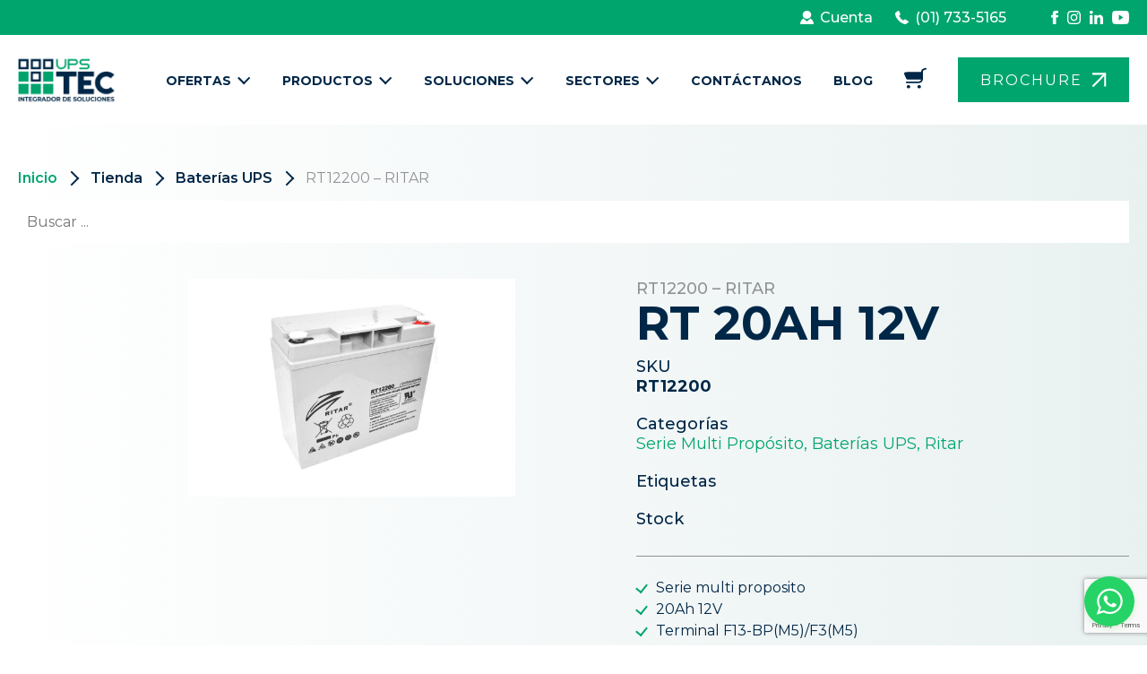

--- FILE ---
content_type: text/html; charset=UTF-8
request_url: https://upstec.pe/tienda/baterias-ups/serie-multi-proposito/ritar/rt12200/
body_size: 27143
content:
<!doctype html><html lang="es"><head><meta charset="UTF-8"><meta name="viewport" content="width=device-width, user-scalable=no, initial-scale=1.0, maximum-scale=1.0, minimum-scale=1.0"><meta http-equiv="X-UA-Compatible" content="ie=edge"><meta name='robots' content='index, follow, max-image-preview:large, max-snippet:-1, max-video-preview:-1' /><link media="all" href="https://upstec.pe/wp-content/cache/autoptimize/css/autoptimize_bad2a5e1474bbf3165b9086c0bfa3c10.css" rel="stylesheet"><link media="only screen and (max-width: 768px)" href="https://upstec.pe/wp-content/cache/autoptimize/css/autoptimize_6fe211f8bb15af76999ce9135805d7af.css" rel="stylesheet"><title>RT 20AH 12V | UPSTEC</title><meta name="description" content="La batería RT 20AH 12V es una batería de uso general. La batería de la serie RT mantiene alta consistencia para un mejor rendimiento." /><link rel="canonical" href="https://upstec.pe/tienda/baterias-ups/serie-multi-proposito/ritar/rt12200/" /><meta property="og:locale" content="es_ES" /><meta property="og:type" content="article" /><meta property="og:title" content="RT 20AH 12V | UPSTEC" /><meta property="og:description" content="La batería RT 20AH 12V es una batería de uso general. La batería de la serie RT mantiene alta consistencia para un mejor rendimiento." /><meta property="og:url" content="https://upstec.pe/tienda/baterias-ups/serie-multi-proposito/ritar/rt12200/" /><meta property="og:site_name" content="Upstec" /><meta property="article:publisher" content="https://www.facebook.com/Upstec.pe/" /><meta property="article:modified_time" content="2024-01-10T21:32:40+00:00" /><meta property="og:image" content="https://upstec.pe/wp-content/uploads/2024/01/RT12200.png" /><meta property="og:image:width" content="1024" /><meta property="og:image:height" content="683" /><meta property="og:image:type" content="image/png" /><meta name="twitter:card" content="summary_large_image" /><meta name="twitter:label1" content="Tiempo de lectura" /><meta name="twitter:data1" content="1 minuto" /> <script type="application/ld+json" class="yoast-schema-graph">{"@context":"https://schema.org","@graph":[{"@type":"WebPage","@id":"https://upstec.pe/tienda/baterias-ups/serie-multi-proposito/ritar/rt12200/","url":"https://upstec.pe/tienda/baterias-ups/serie-multi-proposito/ritar/rt12200/","name":"RT 20AH 12V | UPSTEC","isPartOf":{"@id":"https://upstec.pe/#website"},"primaryImageOfPage":{"@id":"https://upstec.pe/tienda/baterias-ups/serie-multi-proposito/ritar/rt12200/#primaryimage"},"image":{"@id":"https://upstec.pe/tienda/baterias-ups/serie-multi-proposito/ritar/rt12200/#primaryimage"},"thumbnailUrl":"https://upstec.pe/wp-content/uploads/2024/01/RT12200.png","datePublished":"2024-01-10T21:30:45+00:00","dateModified":"2024-01-10T21:32:40+00:00","description":"La batería RT 20AH 12V es una batería de uso general. La batería de la serie RT mantiene alta consistencia para un mejor rendimiento.","breadcrumb":{"@id":"https://upstec.pe/tienda/baterias-ups/serie-multi-proposito/ritar/rt12200/#breadcrumb"},"inLanguage":"es","potentialAction":[{"@type":"ReadAction","target":["https://upstec.pe/tienda/baterias-ups/serie-multi-proposito/ritar/rt12200/"]}]},{"@type":"ImageObject","inLanguage":"es","@id":"https://upstec.pe/tienda/baterias-ups/serie-multi-proposito/ritar/rt12200/#primaryimage","url":"https://upstec.pe/wp-content/uploads/2024/01/RT12200.png","contentUrl":"https://upstec.pe/wp-content/uploads/2024/01/RT12200.png","width":1024,"height":683},{"@type":"BreadcrumbList","@id":"https://upstec.pe/tienda/baterias-ups/serie-multi-proposito/ritar/rt12200/#breadcrumb","itemListElement":[{"@type":"ListItem","position":1,"name":"Portada","item":"https://upstec.pe/"},{"@type":"ListItem","position":2,"name":"Tienda","item":"https://upstec.pe/tienda/"},{"@type":"ListItem","position":3,"name":"RT12200 &#8211; RITAR"}]},{"@type":"WebSite","@id":"https://upstec.pe/#website","url":"https://upstec.pe/","name":"Upstec","description":"","publisher":{"@id":"https://upstec.pe/#organization"},"potentialAction":[{"@type":"SearchAction","target":{"@type":"EntryPoint","urlTemplate":"https://upstec.pe/?s={search_term_string}"},"query-input":{"@type":"PropertyValueSpecification","valueRequired":true,"valueName":"search_term_string"}}],"inLanguage":"es"},{"@type":"Organization","@id":"https://upstec.pe/#organization","name":"UPS TEC SAC","url":"https://upstec.pe/","logo":{"@type":"ImageObject","inLanguage":"es","@id":"https://upstec.pe/#/schema/logo/image/","url":"https://upstec.pe/wp-content/uploads/2023/11/logo-upstec.png","contentUrl":"https://upstec.pe/wp-content/uploads/2023/11/logo-upstec.png","width":131,"height":110,"caption":"UPS TEC SAC"},"image":{"@id":"https://upstec.pe/#/schema/logo/image/"},"sameAs":["https://www.facebook.com/Upstec.pe/","https://pe.linkedin.com/company/upstec","https://www.instagram.com/ups_tec/"]}]}</script> <link rel='dns-prefetch' href='//js.culqi.com' /><link rel='dns-prefetch' href='//3ds.culqi.com' /><link rel='dns-prefetch' href='//cdnjs.cloudflare.com' /><link rel='dns-prefetch' href='//capi-automation.s3.us-east-2.amazonaws.com' /><link rel='dns-prefetch' href='//www.googletagmanager.com' /><link rel="alternate" title="oEmbed (JSON)" type="application/json+oembed" href="https://upstec.pe/wp-json/oembed/1.0/embed?url=https%3A%2F%2Fupstec.pe%2Ftienda%2Fbaterias-ups%2Fserie-multi-proposito%2Fritar%2Frt12200%2F" /><link rel="alternate" title="oEmbed (XML)" type="text/xml+oembed" href="https://upstec.pe/wp-json/oembed/1.0/embed?url=https%3A%2F%2Fupstec.pe%2Ftienda%2Fbaterias-ups%2Fserie-multi-proposito%2Fritar%2Frt12200%2F&#038;format=xml" /><link rel='stylesheet' id='swiper-css-css' href='https://cdnjs.cloudflare.com/ajax/libs/Swiper/11.0.5/swiper-bundle.min.css?ver=11.0.5' type='text/css' media='all' /> <script type="text/javascript" id="jquery-core-js-extra">var ajax_object = {"ajax_url":"https://upstec.pe/wp-admin/admin-ajax.php","nonce":"f498ceef68"};
//# sourceURL=jquery-core-js-extra</script> <script type="text/javascript" src="https://upstec.pe/wp-includes/js/jquery/jquery.min.js?ver=3.7.1" id="jquery-core-js"></script> <script type="text/javascript" id="wc-add-to-cart-js-extra">var wc_add_to_cart_params = {"ajax_url":"/wp-admin/admin-ajax.php","wc_ajax_url":"/?wc-ajax=%%endpoint%%","i18n_view_cart":"Ver carrito","cart_url":"https://upstec.pe/cart/","is_cart":"","cart_redirect_after_add":"no"};
//# sourceURL=wc-add-to-cart-js-extra</script> <script type="text/javascript" id="wc-single-product-js-extra">var wc_single_product_params = {"i18n_required_rating_text":"Por favor elige una puntuaci\u00f3n","i18n_rating_options":["1 de 5 estrellas","2 de 5 estrellas","3 de 5 estrellas","4 de 5 estrellas","5 de 5 estrellas"],"i18n_product_gallery_trigger_text":"Ver galer\u00eda de im\u00e1genes a pantalla completa","review_rating_required":"yes","flexslider":{"rtl":false,"animation":"slide","smoothHeight":true,"directionNav":false,"controlNav":"thumbnails","slideshow":false,"animationSpeed":500,"animationLoop":false,"allowOneSlide":false},"zoom_enabled":"","zoom_options":[],"photoswipe_enabled":"","photoswipe_options":{"shareEl":false,"closeOnScroll":false,"history":false,"hideAnimationDuration":0,"showAnimationDuration":0},"flexslider_enabled":""};
//# sourceURL=wc-single-product-js-extra</script>    <script type="text/javascript" src="https://www.googletagmanager.com/gtag/js?id=GT-K8G6LN3G" id="google_gtagjs-js" async></script> <script type="text/javascript" id="google_gtagjs-js-after">window.dataLayer = window.dataLayer || [];function gtag(){dataLayer.push(arguments);}
gtag("set","linker",{"domains":["upstec.pe"]});
gtag("js", new Date());
gtag("set", "developer_id.dZTNiMT", true);
gtag("config", "GT-K8G6LN3G");
gtag("config", "AW-761362469");
 window._googlesitekit = window._googlesitekit || {}; window._googlesitekit.throttledEvents = []; window._googlesitekit.gtagEvent = (name, data) => { var key = JSON.stringify( { name, data } ); if ( !! window._googlesitekit.throttledEvents[ key ] ) { return; } window._googlesitekit.throttledEvents[ key ] = true; setTimeout( () => { delete window._googlesitekit.throttledEvents[ key ]; }, 5 ); gtag( "event", name, { ...data, event_source: "site-kit" } ); }; 
//# sourceURL=google_gtagjs-js-after</script> <link rel="https://api.w.org/" href="https://upstec.pe/wp-json/" /><link rel="alternate" title="JSON" type="application/json" href="https://upstec.pe/wp-json/wp/v2/product/746" /><link rel="EditURI" type="application/rsd+xml" title="RSD" href="https://upstec.pe/xmlrpc.php?rsd" /><meta name="generator" content="WordPress 6.9" /><meta name="generator" content="WooCommerce 10.4.3" /><link rel='shortlink' href='https://upstec.pe/?p=746' /><meta name="generator" content="Site Kit by Google 1.170.0" /><meta name="generator" content="webp-uploads 2.6.1"> <script>document.documentElement.className = document.documentElement.className.replace('no-js', 'js');</script> <meta name="google-site-verification" content="gO_2lyarRlHsn0hIp3r_2YVE0K3i69CL9MUSH6cukkA" /> <noscript><style>.woocommerce-product-gallery{ opacity: 1 !important; }</style></noscript> <script  type="text/javascript">!function(f,b,e,v,n,t,s){if(f.fbq)return;n=f.fbq=function(){n.callMethod?
					n.callMethod.apply(n,arguments):n.queue.push(arguments)};if(!f._fbq)f._fbq=n;
					n.push=n;n.loaded=!0;n.version='2.0';n.queue=[];t=b.createElement(e);t.async=!0;
					t.src=v;s=b.getElementsByTagName(e)[0];s.parentNode.insertBefore(t,s)}(window,
					document,'script','https://connect.facebook.net/en_US/fbevents.js');</script>  <script  type="text/javascript">fbq('init', '465136222864239', {}, {
    "agent": "woocommerce_0-10.4.3-3.5.15"
});

				document.addEventListener( 'DOMContentLoaded', function() {
					// Insert placeholder for events injected when a product is added to the cart through AJAX.
					document.body.insertAdjacentHTML( 'beforeend', '<div class=\"wc-facebook-pixel-event-placeholder\"></div>' );
				}, false );</script> <link rel="icon" href="https://upstec.pe/wp-content/uploads/2024/01/cropped-Original-32x32.png" sizes="32x32" /><link rel="icon" href="https://upstec.pe/wp-content/uploads/2024/01/cropped-Original-192x192.png" sizes="192x192" /><link rel="apple-touch-icon" href="https://upstec.pe/wp-content/uploads/2024/01/cropped-Original-180x180.png" /><meta name="msapplication-TileImage" content="https://upstec.pe/wp-content/uploads/2024/01/cropped-Original-270x270.png" />  <script async src="https://www.googletagmanager.com/gtag/js?id=G-216F8YP13K"></script> <script>window.dataLayer = window.dataLayer || [];
  function gtag(){dataLayer.push(arguments);}
  gtag('js', new Date());

  gtag('config', 'G-216F8YP13K');</script> </head><body class="wp-singular product-template-default single single-product postid-746 wp-theme-upstec theme-upstec woocommerce woocommerce-page woocommerce-no-js"><header><div class="topheader"><div class="x-container"><div class="topheader__flex"><div class="topheader__right"><ul class="icons"><li> <a href="https://upstec.pe/my-account/"> <img data-src="https://upstec.pe/wp-content/uploads/2023/11/Shopicon.png" src="[data-uri]" class="lazyload" style="--smush-placeholder-width: 15px; --smush-placeholder-aspect-ratio: 15/15;"> Cuenta </a></li><li> <a href="tel:(01)%20733-5165"> <img data-src="https://upstec.pe/wp-content/uploads/2023/11/Vector.png" src="[data-uri]" class="lazyload" style="--smush-placeholder-width: 15px; --smush-placeholder-aspect-ratio: 15/15;"> (01) 733-5165 </a></li></ul><ul class="social"><li> <a href="https://www.facebook.com/Upstec.pe/"> <img data-src="https://upstec.pe/wp-content/uploads/2023/11/Vector-1.png" src="[data-uri]" class="lazyload" style="--smush-placeholder-width: 8px; --smush-placeholder-aspect-ratio: 8/15;"> </a></li><li> <a href="https://www.instagram.com/ups_tec/"> <img data-src="https://upstec.pe/wp-content/uploads/2023/11/Vector-2.png" src="[data-uri]" class="lazyload" style="--smush-placeholder-width: 15px; --smush-placeholder-aspect-ratio: 15/15;"> </a></li><li> <a href="https://www.linkedin.com/company/upstec"> <img data-src="https://upstec.pe/wp-content/uploads/2023/11/Vector-3.png" src="[data-uri]" class="lazyload" style="--smush-placeholder-width: 15px; --smush-placeholder-aspect-ratio: 15/15;"> </a></li><li> <a href="https://www.youtube.com/@upstec5921"> <img data-src="https://upstec.pe/wp-content/uploads/2023/11/Vector-4.png" src="[data-uri]" class="lazyload" style="--smush-placeholder-width: 19px; --smush-placeholder-aspect-ratio: 19/15;"> </a></li></ul></div></div></div></div><div class="botheader"><div class="x-container"><div class="botheader__flex"><div class="botheader__left"><div class="logo"> <a href="https://upstec.pe"> <img data-src="https://upstec.pe/wp-content/uploads/2023/11/logo-upstec.png" src="[data-uri]" class="lazyload" style="--smush-placeholder-width: 131px; --smush-placeholder-aspect-ratio: 131/110;"> </a></div></div><div class="botheader__right"><div class="botheader__right__flex"><div class="mymenu"><ul id="menu-header" class="menu"><li id="menu-item-1706" class="menu-item menu-item-type-taxonomy menu-item-object-product_cat menu-item-has-children menu-item-1706"><a href="https://upstec.pe/product-category/ups/online-monofasicos/">Ofertas</a><ul class="sub-menu"><li id="menu-item-1975" class="menu-item menu-item-type-taxonomy menu-item-object-product_cat menu-item-1975"><a href="https://upstec.pe/product-category/descuento/">25% Descuento</a></li><li id="menu-item-1746" class="menu-item menu-item-type-taxonomy menu-item-object-product_cat menu-item-1746"><a href="https://upstec.pe/product-category/ups/online-monofasicos/">Incluye Regalo</a></li><li id="menu-item-1749" class="menu-item menu-item-type-taxonomy menu-item-object-product_cat menu-item-1749"><a href="https://upstec.pe/product-category/regalos/">Regalos</a></li></ul></li><li id="menu-item-14" class="productosmenu menu-item menu-item-type-custom menu-item-object-custom menu-item-14"><a href="#">Productos</a></li><li id="menu-item-15" class="solucionesmenu menu-item menu-item-type-custom menu-item-object-custom menu-item-15"><a href="#">Soluciones</a></li><li id="menu-item-16" class="sectoresmenu menu-item menu-item-type-custom menu-item-object-custom menu-item-16"><a href="#">Sectores</a></li><li id="menu-item-281" class="menu-item menu-item-type-post_type menu-item-object-page menu-item-281"><a href="https://upstec.pe/contacto/">Contáctanos</a></li><li id="menu-item-2898" class="menu-item menu-item-type-post_type menu-item-object-page menu-item-2898"><a href="https://upstec.pe/blog/">Blog</a></li></ul></div><div class="cart"> <a href="https://upstec.pe/cart" class="myCart"> <svg width="25" height="24" viewBox="0 0 25 24" fill="none" xmlns="http://www.w3.org/2000/svg"> <path d="M23.6947 0.845883C24.2142 0.686586 24.7757 0.944848 24.9489 1.42273C25.122 1.9006 24.8413 2.41713 24.3218 2.57641L23.9716 2.68381C23.0774 2.95799 22.4862 3.14073 22.0507 3.32711C21.6383 3.50359 21.46 3.64563 21.3458 3.79144C21.2315 3.93725 21.1414 4.13777 21.0899 4.55348C21.0354 4.99251 21.0339 5.56622 21.0339 6.4333V9.68252C21.0339 11.3456 21.0339 12.6861 20.8798 13.7405C20.7198 14.8351 20.3776 15.7568 19.5819 16.4887C18.7862 17.2207 17.7843 17.5355 16.5944 17.6827C15.4483 17.8245 13.9911 17.8245 12.1832 17.8245H2.85696C2.30941 17.8245 1.86549 17.4161 1.86549 16.9124C1.86549 16.4086 2.30941 16.0003 2.85696 16.0003H12.1107C14.0082 16.0003 15.3316 15.9984 16.3302 15.8748C17.3002 15.7549 17.8139 15.5354 18.1797 15.1989C18.4906 14.9129 18.7096 14.5286 18.8484 13.8722H5.47179C4.20338 13.8722 3.56923 13.8722 3.07257 13.5708C2.57592 13.2696 2.3262 12.7334 1.8265 11.6609L1.26004 10.4448C0.189914 8.14788 -0.345213 6.99938 0.242529 6.1794C0.830271 5.35944 2.18858 5.35944 4.9052 5.35944H19.0575C19.0653 4.98526 19.0823 4.64767 19.1197 4.34658C19.1929 3.75699 19.3523 3.21599 19.7371 2.72484C20.122 2.23369 20.6294 1.92348 21.2143 1.67317C21.7646 1.4377 22.4643 1.22315 23.2924 0.969268L23.6947 0.845883Z" fill="#002747"/> <path d="M16.7378 19.9521C15.6426 19.9521 14.7548 20.7689 14.7548 21.7763C14.7548 22.7837 15.6426 23.6004 16.7378 23.6004C17.8329 23.6004 18.7207 22.7837 18.7207 21.7763C18.7207 20.7689 17.8329 19.9521 16.7378 19.9521Z" fill="#002747"/> <path d="M4.84031 19.9521C3.7452 19.9521 2.85737 20.7688 2.85737 21.7763C2.85737 22.7837 3.7452 23.6004 4.84031 23.6004C5.93542 23.6004 6.82324 22.7837 6.82324 21.7763C6.82324 20.7688 5.93542 19.9521 4.84031 19.9521Z" fill="#002747"/> </svg> </a></div><div class="iconwsp"> <a href="https://upstec.pe/wp-content/uploads/2024/01/Perfil-Empresarial-UPS-TEC.pdf" class="btn btndonwload" donwload> BROCHURE <svg width="23" height="24" viewBox="0 0 23 24" fill="none" xmlns="http://www.w3.org/2000/svg"><path d="M1.5 22L21 2" stroke="#2C66CC" stroke-width="3"/><path d="M0.999999 2L21 2L21 22" stroke="#2C66CC" stroke-width="3"/></svg> </a></div><div class="mobileIcon" style="display:none"> <i></i></div></div></div></div></div></div></header> <a href="https://api.whatsapp.com/send?phone=51996946946&text=UPSTEC%20-%20Necesito%20apoyo%20" class="btnFloating"> <svg xmlns="http://www.w3.org/2000/svg" xmlns:xlink="http://www.w3.org/1999/xlink" width="74" height="74" viewBox="0 0 74 74"> <defs> <filter id="Elipse_2" x="0" y="0" width="74" height="74" filterUnits="userSpaceOnUse"> <feOffset dy="3" input="SourceAlpha"></feOffset> <feGaussianBlur stdDeviation="3" result="blur"></feGaussianBlur> <feFlood flood-color="#aee1b3" flood-opacity="0.388"></feFlood> <feComposite operator="in" in2="blur"></feComposite> <feComposite in="SourceGraphic"></feComposite> </filter> </defs> <g id="Componente_10_2" data-name="Componente 10 – 2" transform="translate(9 6)"> <g transform="matrix(1, 0, 0, 1, -9, -6)" filter="url(#Elipse_2)"> <circle id="Elipse_2-2" data-name="Elipse 2" cx="28" cy="28" r="28" transform="translate(9 6)" fill="#25d366"></circle> </g> <g id="Grupo_113" data-name="Grupo 113" transform="translate(13.698 13.698)"> <path id="Trazado_36" data-name="Trazado 36" d="M292.942,943.505a14.316,14.316,0,0,1-21.2,12.415l-7.91,2.512,2.577-7.609a14.032,14.032,0,0,1-2.048-7.318,14.289,14.289,0,0,1,28.577,0Zm-14.291-11.917a11.978,11.978,0,0,0-12.013,11.919,11.8,11.8,0,0,0,2.289,6.989l-1.5,4.425,4.614-1.466a11.951,11.951,0,1,0,6.61-21.866Zm7.217,15.184c-.088-.145-.322-.231-.672-.407s-2.073-1.015-2.393-1.126-.555-.176-.789.171-.9,1.132-1.108,1.365-.41.262-.76.088a9.647,9.647,0,0,1-2.818-1.723,10.418,10.418,0,0,1-1.946-2.408c-.205-.345-.021-.535.153-.706.156-.158.35-.407.524-.613a2.312,2.312,0,0,0,.35-.576.648.648,0,0,0-.029-.613c-.088-.174-.786-1.881-1.08-2.577s-.584-.581-.789-.581-.436-.029-.67-.029a1.286,1.286,0,0,0-.934.434,3.891,3.891,0,0,0-1.225,2.9,6.705,6.705,0,0,0,1.43,3.594c.176.231,2.424,3.856,5.984,5.247s3.56.926,4.2.867a3.518,3.518,0,0,0,2.361-1.65A2.879,2.879,0,0,0,285.868,946.773Z" transform="translate(-263.836 -929.326)" fill="#fff"></path> </g> </g> </svg> </a><div class="mobilemenu"><ul id="menu-mobile" class="menu"><li id="menu-item-1705" class="menu-item menu-item-type-taxonomy menu-item-object-product_cat menu-item-has-children menu-item-1705"><a href="https://upstec.pe/product-category/ups/online-monofasicos/">Ofertas</a><ul class="sub-menu"><li id="menu-item-1977" class="menu-item menu-item-type-taxonomy menu-item-object-product_cat menu-item-1977"><a href="https://upstec.pe/product-category/descuento/">25% Descuento</a></li></ul></li><li id="menu-item-304" class="menu-item menu-item-type-custom menu-item-object-custom menu-item-has-children menu-item-304"><a href="#">Productos</a><ul class="sub-menu"><li id="menu-item-331" class="menu-item menu-item-type-custom menu-item-object-custom menu-item-has-children menu-item-331"><a href="#">UPS</a><ul class="sub-menu"><li id="menu-item-949" class="menu-item menu-item-type-taxonomy menu-item-object-product_cat menu-item-has-children menu-item-949"><a href="https://upstec.pe/product-category/ups/interactivos/">Interactivos</a><ul class="sub-menu"><li id="menu-item-1978" class="menu-item menu-item-type-taxonomy menu-item-object-product_cat menu-item-1978"><a href="https://upstec.pe/product-category/ups/interactivos/vertiv/">Vertiv</a></li><li id="menu-item-1979" class="menu-item menu-item-type-taxonomy menu-item-object-product_cat menu-item-1979"><a href="https://upstec.pe/product-category/ups/interactivos/salicru/">Salicru</a></li></ul></li><li id="menu-item-948" class="menu-item menu-item-type-taxonomy menu-item-object-product_cat menu-item-has-children menu-item-948"><a href="https://upstec.pe/product-category/ups/online-monofasicos/">UPS OnLine Monofásicos</a><ul class="sub-menu"><li id="menu-item-1980" class="menu-item menu-item-type-custom menu-item-object-custom menu-item-1980"><a href="https://upstec.pe/product-category/vertiv-monofasicos/">Vertiv</a></li></ul></li><li id="menu-item-1126" class="menu-item menu-item-type-taxonomy menu-item-object-product_cat menu-item-has-children menu-item-1126"><a href="https://upstec.pe/product-category/ups/online-trifasicos/">Online OnLine Trifásicos</a><ul class="sub-menu"><li id="menu-item-1981" class="menu-item menu-item-type-custom menu-item-object-custom menu-item-1981"><a href="https://upstec.pe/product-category/vertiv-online-trifasicos/">Vertiv</a></li></ul></li></ul></li><li id="menu-item-1253" class="menu-item menu-item-type-taxonomy menu-item-object-product_cat menu-item-has-children menu-item-1253"><a href="https://upstec.pe/product-category/mini-ups/">Mini UPS</a><ul class="sub-menu"><li id="menu-item-1254" class="menu-item menu-item-type-taxonomy menu-item-object-product_cat menu-item-1254"><a href="https://upstec.pe/product-category/mini-ups/mini-ups-cc/">Mini UPS CC</a></li></ul></li><li id="menu-item-329" class="menu-item menu-item-type-custom menu-item-object-custom menu-item-has-children menu-item-329"><a href="#">Baterías UPS</a><ul class="sub-menu"><li id="menu-item-950" class="menu-item menu-item-type-taxonomy menu-item-object-product_cat menu-item-950"><a href="https://upstec.pe/product-category/baterias-ups/serie-alto-rendimiento/">Serie Alto Rendimiento</a></li><li id="menu-item-951" class="menu-item menu-item-type-taxonomy menu-item-object-product_cat current-product-ancestor current-menu-parent current-product-parent menu-item-951"><a href="https://upstec.pe/product-category/baterias-ups/serie-multi-proposito/">Serie Multi Propósito</a></li><li id="menu-item-1127" class="menu-item menu-item-type-taxonomy menu-item-object-product_cat menu-item-1127"><a href="https://upstec.pe/product-category/baterias-ups/serie-litio/">Serie Litio</a></li><li id="menu-item-1128" class="menu-item menu-item-type-taxonomy menu-item-object-product_cat menu-item-1128"><a href="https://upstec.pe/product-category/baterias-ups/serie-terminales-frontales/">Serie Terminales Frontales</a></li><li id="menu-item-1129" class="menu-item menu-item-type-taxonomy menu-item-object-product_cat menu-item-1129"><a href="https://upstec.pe/product-category/baterias-ups/serie-ciclo-profundo/">Serie Ciclo Profundo</a></li><li id="menu-item-1130" class="menu-item menu-item-type-taxonomy menu-item-object-product_cat menu-item-1130"><a href="https://upstec.pe/product-category/baterias-ups/serie-gel/">Serie Gel</a></li></ul></li><li id="menu-item-1132" class="menu-item menu-item-type-custom menu-item-object-custom menu-item-has-children menu-item-1132"><a href="#">Transformadores</a><ul class="sub-menu"><li id="menu-item-1133" class="menu-item menu-item-type-taxonomy menu-item-object-product_cat menu-item-1133"><a href="https://upstec.pe/product-category/transformadores/monofasico/">Monofásico</a></li><li id="menu-item-1134" class="menu-item menu-item-type-taxonomy menu-item-object-product_cat menu-item-1134"><a href="https://upstec.pe/product-category/transformadores/trifasico/">Trifásico</a></li></ul></li><li id="menu-item-1135" class="menu-item menu-item-type-custom menu-item-object-custom menu-item-has-children menu-item-1135"><a href="#">Sistema de distribución</a><ul class="sub-menu"><li id="menu-item-1136" class="menu-item menu-item-type-taxonomy menu-item-object-product_cat menu-item-1136"><a href="https://upstec.pe/product-category/sistema-de-distribucion/bypass-manual/">Bypass manual</a></li><li id="menu-item-1137" class="menu-item menu-item-type-taxonomy menu-item-object-product_cat menu-item-1137"><a href="https://upstec.pe/product-category/sistema-de-distribucion/bypass-automatico/">Bypass automático</a></li><li id="menu-item-1138" class="menu-item menu-item-type-taxonomy menu-item-object-product_cat menu-item-1138"><a href="https://upstec.pe/product-category/sistema-de-distribucion/ats/">ATS</a></li><li id="menu-item-1139" class="menu-item menu-item-type-taxonomy menu-item-object-product_cat menu-item-1139"><a href="https://upstec.pe/product-category/sistema-de-distribucion/pdu/">PDU</a></li></ul></li><li id="menu-item-1140" class="menu-item menu-item-type-custom menu-item-object-custom menu-item-has-children menu-item-1140"><a href="#">Comunicación</a><ul class="sub-menu"><li id="menu-item-1141" class="menu-item menu-item-type-taxonomy menu-item-object-product_cat menu-item-1141"><a href="https://upstec.pe/product-category/comunicacion/tarjeta-de-red/">Tarjeta de red</a></li><li id="menu-item-1142" class="menu-item menu-item-type-taxonomy menu-item-object-product_cat menu-item-1142"><a href="https://upstec.pe/product-category/comunicacion/software/">Software</a></li></ul></li><li id="menu-item-1460" class="menu-item menu-item-type-taxonomy menu-item-object-product_cat menu-item-has-children menu-item-1460"><a href="https://upstec.pe/product-category/ahorro-de-energia/">Ahorro de energía</a><ul class="sub-menu"><li id="menu-item-1461" class="menu-item menu-item-type-taxonomy menu-item-object-product_cat menu-item-1461"><a href="https://upstec.pe/product-category/ahorro-de-energia/svg-pfc/">SVG &#8211; PFC</a></li></ul></li><li id="menu-item-1146" class="menu-item menu-item-type-custom menu-item-object-custom menu-item-has-children menu-item-1146"><a href="#">Video Vigilancia</a><ul class="sub-menu"><li id="menu-item-1144" class="menu-item menu-item-type-taxonomy menu-item-object-product_cat menu-item-1144"><a href="https://upstec.pe/product-category/video-vigilancia/camaras/">Cámaras</a></li><li id="menu-item-1145" class="menu-item menu-item-type-taxonomy menu-item-object-product_cat menu-item-1145"><a href="https://upstec.pe/product-category/video-vigilancia/nvr/">NVR</a></li></ul></li></ul></li><li id="menu-item-305" class="menu-item menu-item-type-custom menu-item-object-custom menu-item-has-children menu-item-305"><a href="#">Soluciones</a><ul class="sub-menu"><li id="menu-item-317" class="menu-item menu-item-type-post_type menu-item-object-page menu-item-317"><a href="https://upstec.pe/mantenimiento-de-ups/">Mantenimiento UPS</a></li><li id="menu-item-318" class="menu-item menu-item-type-post_type menu-item-object-page menu-item-318"><a href="https://upstec.pe/puesta-a-tierra/">Puesta a tierra</a></li><li id="menu-item-316" class="menu-item menu-item-type-post_type menu-item-object-page menu-item-316"><a href="https://upstec.pe/mantenimiento-electrico/">Mantenimiento eléctrico</a></li><li id="menu-item-1147" class="menu-item menu-item-type-post_type menu-item-object-page menu-item-1147"><a href="https://upstec.pe/redes-de-datos/">Redes de datos inteligentes</a></li><li id="menu-item-1148" class="menu-item menu-item-type-post_type menu-item-object-page menu-item-1148"><a href="https://upstec.pe/auditoria-calidad-de-la-energia/">Auditoría de la calidad de la energía</a></li><li id="menu-item-1149" class="menu-item menu-item-type-post_type menu-item-object-page menu-item-1149"><a href="https://upstec.pe/apagado-ordenado-de-servidores/">Apagado ordenado de servidores</a></li><li id="menu-item-1150" class="menu-item menu-item-type-post_type menu-item-object-page menu-item-1150"><a href="https://upstec.pe/aire-acondicionado-de-precision/">Aire acondicionado de precisión</a></li></ul></li><li id="menu-item-306" class="menu-item menu-item-type-custom menu-item-object-custom menu-item-has-children menu-item-306"><a href="#">Sectores</a><ul class="sub-menu"><li id="menu-item-319" class="menu-item menu-item-type-post_type menu-item-object-page menu-item-319"><a href="https://upstec.pe/soluciones-energeticas-home-office/">Oficina en Casa</a></li><li id="menu-item-1151" class="menu-item menu-item-type-post_type menu-item-object-page menu-item-1151"><a href="https://upstec.pe/soluciones-energeticas-mypes-micropymes/">Mypes o Micropymes</a></li><li id="menu-item-1152" class="menu-item menu-item-type-post_type menu-item-object-page menu-item-1152"><a href="https://upstec.pe/soluciones-energeticas-gran-empresa/">Gran Empresa</a></li></ul></li><li id="menu-item-307" class="menu-item menu-item-type-post_type menu-item-object-page menu-item-307"><a href="https://upstec.pe/contacto/">Contáctanos</a></li><li id="menu-item-2905" class="menu-item menu-item-type-post_type menu-item-object-page menu-item-2905"><a href="https://upstec.pe/blog/">Blog</a></li></ul></div><div class="submenuproductos"><div class="x-full-container"><article><div class="article-categories"><h3>Categorias</h3><ul><li data-id="father-15" data-slug="https://upstec.pe/product-category/ups">UPS</li><li data-id="father-111" data-slug="https://upstec.pe/product-category/mini-ups">Mini UPS</li><li data-id="father-48" data-slug="https://upstec.pe/product-category/baterias-ups">Baterías UPS</li><li data-id="father-154" data-slug="https://upstec.pe/product-category/gabinete">Gabinete autocontenido</li><li data-id="father-64" data-slug="https://upstec.pe/product-category/transformadores">Transformadores</li><li data-id="father-74" data-slug="https://upstec.pe/product-category/sistema-de-distribucion">Sistema de distribución</li><li data-id="father-91" data-slug="https://upstec.pe/product-category/comunicacion">Comunicación</li><li data-id="father-132" data-slug="https://upstec.pe/product-category/ahorro-de-energia">Ahorro de energía</li><li data-id="father-101" data-slug="https://upstec.pe/product-category/video-vigilancia">Video vigilancia</li><li data-id="father-148" data-slug="https://upstec.pe/product-category/regalos">Regalos</li><li data-id="father-150" data-slug="https://upstec.pe/product-category/descuento">25% Descuento</li></ul></div><div class="article-sub-categories"><h3>Subcategorias</h3><ul><li class="father-15 hiddenContent"><ul class="submenu-inside"><li class="childIn" data-slug="https://upstec.pe/product-category/interactivos" data-id="child-16">Interactivos</li><li class="childIn" data-slug="https://upstec.pe/product-category/online-monofasicos" data-id="child-17">UPS OnLine Monofásicos</li><li class="childIn" data-slug="https://upstec.pe/product-category/online-trifasicos" data-id="child-18">UPS OnLine Trifásicos</li></ul></li><li class="father-111 hiddenContent"><ul class="submenu-inside"><li class="childIn" data-slug="https://upstec.pe/product-category/mini-ups-cc" data-id="child-112">Mini UPS CC</li></ul></li><li class="father-48 hiddenContent"><ul class="submenu-inside"><li class="childIn" data-slug="https://upstec.pe/product-category/serie-alto-rendimiento" data-id="child-49">Serie Alto Rendimiento</li><li class="childIn" data-slug="https://upstec.pe/product-category/serie-multi-proposito" data-id="child-50">Serie Multi Propósito</li><li class="childIn" data-slug="https://upstec.pe/product-category/serie-litio" data-id="child-51">Serie Litio</li><li class="childIn" data-slug="https://upstec.pe/product-category/serie-terminales-frontales" data-id="child-52">Serie Terminales Frontales</li><li class="childIn" data-slug="https://upstec.pe/product-category/serie-ciclo-profundo" data-id="child-53">Serie Ciclo Profundo</li><li class="childIn" data-slug="https://upstec.pe/product-category/serie-gel" data-id="child-54">Serie Gel</li></ul></li><li class="father-154 hiddenContent"><ul class="submenu-inside"><li class="childIn" data-slug="https://upstec.pe/product-category/smart" data-id="child-156">Smart</li></ul></li><li class="father-64 hiddenContent"><ul class="submenu-inside"><li class="childIn" data-slug="https://upstec.pe/product-category/monofasico" data-id="child-66">Monofásico</li><li class="childIn" data-slug="https://upstec.pe/product-category/trifasico" data-id="child-70">Trifásico</li></ul></li><li class="father-74 hiddenContent"><ul class="submenu-inside"><li class="childIn" data-slug="https://upstec.pe/product-category/bypass-manual" data-id="child-82">Bypass manual</li><li class="childIn" data-slug="https://upstec.pe/product-category/bypass-automatico" data-id="child-79">Bypass automático</li><li class="childIn" data-slug="https://upstec.pe/product-category/ats" data-id="child-75">ATS</li><li class="childIn" data-slug="https://upstec.pe/product-category/pdu" data-id="child-87">PDU</li></ul></li><li class="father-91 hiddenContent"><ul class="submenu-inside"><li class="childIn" data-slug="https://upstec.pe/product-category/tarjeta-de-red" data-id="child-95">Tarjeta de red</li><li class="childIn" data-slug="https://upstec.pe/product-category/software" data-id="child-92">Software</li><li class="childIn" data-slug="https://upstec.pe/product-category/kvm" data-id="child-126">KVM</li></ul></li><li class="father-132 hiddenContent"><ul class="submenu-inside"><li class="childIn" data-slug="https://upstec.pe/product-category/svg-pfc" data-id="child-133">SVG - PFC</li></ul></li><li class="father-101 hiddenContent"><ul class="submenu-inside"><li class="childIn" data-slug="https://upstec.pe/product-category/camaras" data-id="child-102">Cámaras</li><li class="childIn" data-slug="https://upstec.pe/product-category/nvr" data-id="child-104">NVR</li></ul></li><li class="father-148 hiddenContent"><ul class="submenu-inside"></ul></li><li class="father-150 hiddenContent"><ul class="submenu-inside"></ul></li></ul></div><div class="article-brand-categories"><h3>Marcas</h3><ul><li class="father-15 hiddenContent"><ul class="submenu-inside"><li class="child-16 hiddenInsideChild"><ul class="child-brand-list"><li data-slug="https://upstec.pe/product-category/vertiv" data-id="brand-31" class="childIn">Vertiv</li><li data-slug="https://upstec.pe/product-category/salicru" data-id="brand-32" class="childIn">Salicru</li><li data-slug="https://upstec.pe/product-category/apc" data-id="brand-33" class="childIn">APC</li><li data-slug="https://upstec.pe/product-category/tripp-lite" data-id="brand-120" class="childIn">Tripp Lite</li><li data-slug="https://upstec.pe/product-category/legrand" data-id="brand-36" class="childIn">Legrand</li><li data-slug="https://upstec.pe/product-category/marsriva-interactivos" data-id="brand-129" class="childIn">Marsriva</li><li data-slug="https://upstec.pe/product-category/cdp" data-id="brand-34" class="childIn">CDP</li><li data-slug="https://upstec.pe/product-category/forza" data-id="brand-35" class="childIn">Forza</li></ul></li><li class="child-17 hiddenInsideChild"><ul class="child-brand-list"><li data-slug="https://upstec.pe/product-category/vertiv-monofasicos" data-id="brand-42" class="childIn">Vertiv</li><li data-slug="https://upstec.pe/product-category/riello" data-id="brand-40" class="childIn">Riello</li><li data-slug="https://upstec.pe/product-category/enersafe" data-id="brand-151" class="childIn">Enersafe</li><li data-slug="https://upstec.pe/product-category/eaton" data-id="brand-114" class="childIn">Eaton</li><li data-slug="https://upstec.pe/product-category/apc-online-monofasicos" data-id="brand-38" class="childIn">APC</li><li data-slug="https://upstec.pe/product-category/salicru-online-monofasicos" data-id="brand-41" class="childIn">Salicru</li><li data-slug="https://upstec.pe/product-category/tripp-lite-online-monofasicos" data-id="brand-121" class="childIn">Tripp Lite</li><li data-slug="https://upstec.pe/product-category/marsriva-online-monofasicos" data-id="brand-130" class="childIn">Marsriva</li></ul></li><li class="child-18 hiddenInsideChild"><ul class="child-brand-list"><li data-slug="https://upstec.pe/product-category/vertiv-online-trifasicos" data-id="brand-47" class="childIn">Vertiv</li><li data-slug="https://upstec.pe/product-category/salicru-online-trifasicos" data-id="brand-46" class="childIn">Salicru</li><li data-slug="https://upstec.pe/product-category/riello-online-trifasicos" data-id="brand-45" class="childIn">Riello</li><li data-slug="https://upstec.pe/product-category/apc-online-trifasicos" data-id="brand-43" class="childIn">APC</li><li data-slug="https://upstec.pe/product-category/legrand-online-trifasicos" data-id="brand-44" class="childIn">Legrand</li></ul></li></ul></li><li class="father-111 hiddenContent"><ul class="submenu-inside"><li class="child-112 hiddenInsideChild"><ul class="child-brand-list"><li data-slug="https://upstec.pe/product-category/marsriva" data-id="brand-113" class="childIn">Marsriva</li><li data-slug="https://upstec.pe/product-category/tripp-lite-mini-ups" data-id="brand-131" class="childIn">Tripp Lite</li></ul></li></ul></li><li class="father-48 hiddenContent"><ul class="submenu-inside"><li class="child-49 hiddenInsideChild"><ul class="child-brand-list"><li data-slug="https://upstec.pe/product-category/nppower" data-id="brand-56" class="childIn">NPP</li><li data-slug="https://upstec.pe/product-category/csb" data-id="brand-55" class="childIn">CSB</li></ul></li><li class="child-50 hiddenInsideChild"><ul class="child-brand-list"><li data-slug="https://upstec.pe/product-category/nppower-np" data-id="brand-57" class="childIn">NPP</li><li data-slug="https://upstec.pe/product-category/yuasa" data-id="brand-59" class="childIn">Yuasa</li><li data-slug="https://upstec.pe/product-category/ritar" data-id="brand-58" class="childIn">Ritar</li></ul></li><li class="child-51 hiddenInsideChild"><ul class="child-brand-list"><li data-slug="https://upstec.pe/product-category/nppower-serie-litio" data-id="brand-60" class="childIn">NPP</li></ul></li><li class="child-52 hiddenInsideChild"><ul class="child-brand-list"><li data-slug="https://upstec.pe/product-category/npp-terminales-frontales" data-id="brand-61" class="childIn">NPP</li></ul></li><li class="child-53 hiddenInsideChild"><ul class="child-brand-list"><li data-slug="https://upstec.pe/product-category/npp-ciclo-profundo" data-id="brand-62" class="childIn">NPP</li></ul></li><li class="child-54 hiddenInsideChild"><ul class="child-brand-list"><li data-slug="https://upstec.pe/product-category/npp-gel" data-id="brand-63" class="childIn">NPP</li></ul></li></ul></li><li class="father-154 hiddenContent"><ul class="submenu-inside"><li class="child-156 hiddenInsideChild"><ul class="child-brand-list"><li data-slug="https://upstec.pe/product-category/gabinete-vertiv" data-id="brand-157" class="childIn">Vertiv</li></ul></li></ul></li><li class="father-64 hiddenContent"><ul class="submenu-inside"><li class="child-66 hiddenInsideChild"><ul class="child-brand-list"><li data-slug="https://upstec.pe/product-category/spectrum" data-id="brand-158" class="childIn">Spectrum</li><li data-slug="https://upstec.pe/product-category/salicru-monofasico" data-id="brand-68" class="childIn">Salicru</li><li data-slug="https://upstec.pe/product-category/ortea-next" data-id="brand-67" class="childIn">Ortea Next</li></ul></li><li class="child-70 hiddenInsideChild"><ul class="child-brand-list"><li data-slug="https://upstec.pe/product-category/spectrum-trifasico" data-id="brand-73" class="childIn">Spectrum</li><li data-slug="https://upstec.pe/product-category/salicru-trifasico" data-id="brand-72" class="childIn">Salicru</li><li data-slug="https://upstec.pe/product-category/ortea-next-trifasico" data-id="brand-71" class="childIn">Ortea next</li></ul></li></ul></li><li class="father-74 hiddenContent"><ul class="submenu-inside"><li class="child-82 hiddenInsideChild"><ul class="child-brand-list"><li data-slug="https://upstec.pe/product-category/vertiv-bypass-manual" data-id="brand-86" class="childIn">Vertiv</li><li data-slug="https://upstec.pe/product-category/salicru-bypass-manual" data-id="brand-85" class="childIn">Salicru</li><li data-slug="https://upstec.pe/product-category/riello-bypass-manual" data-id="brand-84" class="childIn">Riello</li><li data-slug="https://upstec.pe/product-category/apc-bypass-manual" data-id="brand-83" class="childIn">APC</li></ul></li><li class="child-79 hiddenInsideChild"><ul class="child-brand-list"><li data-slug="https://upstec.pe/product-category/vertiv-bypass-automatico" data-id="brand-81" class="childIn">Vertiv</li><li data-slug="https://upstec.pe/product-category/riello-bypass-automatico" data-id="brand-80" class="childIn">Riello</li></ul></li><li class="child-75 hiddenInsideChild"><ul class="child-brand-list"><li data-slug="https://upstec.pe/product-category/riello-ats" data-id="brand-77" class="childIn">Riello</li><li data-slug="https://upstec.pe/product-category/salicru-ats" data-id="brand-78" class="childIn">Salicru</li><li data-slug="https://upstec.pe/product-category/apc-ats" data-id="brand-76" class="childIn">APC</li><li data-slug="https://upstec.pe/product-category/eaton-ats" data-id="brand-116" class="childIn">Eaton</li></ul></li><li class="child-87 hiddenInsideChild"><ul class="child-brand-list"><li data-slug="https://upstec.pe/product-category/vertiv-pdu" data-id="brand-90" class="childIn">Vertiv</li><li data-slug="https://upstec.pe/product-category/salicru-pdu" data-id="brand-89" class="childIn">Salicru</li><li data-slug="https://upstec.pe/product-category/apc-pdu" data-id="brand-88" class="childIn">APC</li><li data-slug="https://upstec.pe/product-category/tripp-lite-pdu" data-id="brand-125" class="childIn">Tripp Lite</li></ul></li></ul></li><li class="father-91 hiddenContent"><ul class="submenu-inside"><li class="child-95 hiddenInsideChild"><ul class="child-brand-list"><li data-slug="https://upstec.pe/product-category/vertiv-tarjeta-de-red" data-id="brand-100" class="childIn">Vertiv</li><li data-slug="https://upstec.pe/product-category/salicru-tarjeta-de-red" data-id="brand-99" class="childIn">Salicru</li><li data-slug="https://upstec.pe/product-category/riello-tarjeta-de-red" data-id="brand-98" class="childIn">Riello</li><li data-slug="https://upstec.pe/product-category/apc-tarjeta-de-red" data-id="brand-96" class="childIn">APC</li><li data-slug="https://upstec.pe/product-category/eaton-tarjeta-de-red" data-id="brand-115" class="childIn">Eaton</li><li data-slug="https://upstec.pe/product-category/tripp-lite-tarjeta-de-red" data-id="brand-122" class="childIn">Tripp Lite</li></ul></li><li class="child-92 hiddenInsideChild"><ul class="child-brand-list"><li data-slug="https://upstec.pe/product-category/vertiv-software" data-id="brand-94" class="childIn">Vertiv</li><li data-slug="https://upstec.pe/product-category/salicru-software" data-id="brand-109" class="childIn">Salicru</li><li data-slug="https://upstec.pe/product-category/riello-software" data-id="brand-93" class="childIn">Riello</li><li data-slug="https://upstec.pe/product-category/apc-software" data-id="brand-110" class="childIn">APC</li></ul></li><li class="child-126 hiddenInsideChild"><ul class="child-brand-list"><li data-slug="https://upstec.pe/product-category/tripp-lite-kvm" data-id="brand-127" class="childIn">Tripp Lite</li></ul></li></ul></li><li class="father-132 hiddenContent"><ul class="submenu-inside"><li class="child-133 hiddenInsideChild"><ul class="child-brand-list"><li data-slug="https://upstec.pe/product-category/ups-tec" data-id="brand-134" class="childIn">UPS TEC</li></ul></li></ul></li><li class="father-101 hiddenContent"><ul class="submenu-inside"><li class="child-102 hiddenInsideChild"><ul class="child-brand-list"><li data-slug="https://upstec.pe/product-category/hanwha" data-id="brand-103" class="childIn">Hanwha</li></ul></li><li class="child-104 hiddenInsideChild"><ul class="child-brand-list"><li data-slug="https://upstec.pe/product-category/hanwha-nvr" data-id="brand-105" class="childIn">Hanwha</li></ul></li></ul></li><li class="father-148 hiddenContent"><ul class="submenu-inside"></ul></li><li class="father-150 hiddenContent"><ul class="submenu-inside"></ul></li></ul></div><div class="article-products-categories"><h3>Recomendados del mes</h3><ul><li class="father-15 hiddenContent"><ul class="submenu-inside"><li class="child-16 hiddenInsideChild"><ul class="child-product-list"><li class="brand-31 hiddenInsideChildProd" ><ul class="singleprod"><li> <a href="https://upstec.pe/tienda/ups/interactivos/vertiv/psl-1000va/"> Liebert PSL - VERTIV UPS Interactivo | 1000VA </a></li><li> <a href="https://upstec.pe/tienda/ups/interactivos/vertiv/psl-2000va/"> Liebert PSL - VERTIV UPS Interactivo | 2000VA </a></li><li> <a href="https://upstec.pe/tienda/ups/interactivos/vertiv/psl-850va/"> Liebert PSL - VERTIV UPS Interactivo I 850VA </a></li></ul></li><li class="brand-32 hiddenInsideChildProd" ><ul class="singleprod"><li> <a href="https://upstec.pe/tienda/ups/interactivos/salicru/sps-soho-1600va/"> SPS Soho - SALICRU UPS Interactivo | 1600VA </a></li><li> <a href="https://upstec.pe/tienda/ups/interactivos/salicru/spsone-1100va/"> SPS ONE - SALICRU UPS Interactivo | 1100VA </a></li><li> <a href="https://upstec.pe/tienda/ups/interactivos/salicru/spsone-900va/"> SPS ONE - SALICRU UPS Interactivo | 900VA </a></li></ul></li><li class="brand-33 hiddenInsideChildProd" ><ul class="singleprod"><li> <a href="https://upstec.pe/tienda/ups/interactivos/apc/easy-ups-bv-apc/"> Easy UPS BV - APC UPS Interactivo | 800VA </a></li><li> <a href="https://upstec.pe/tienda/ups/interactivos/apc/easy-ups-apc-2/"> Easy UPS - APC UPS Interactivo | 900VA </a></li><li> <a href="https://upstec.pe/tienda/ups/interactivos/apc/smart-ups-smt-2200va/"> Smart UPS SMT - APC UPS Interactivo | 2200VA </a></li></ul></li><li class="brand-120 hiddenInsideChildProd" ><ul class="singleprod"><li> <a href="https://upstec.pe/tienda/ups/interactivos/tripp-lite/smartpro/"> SmartPro - TRIPP LITE UPS Interactivo | <br>1-3KVA </a></li><li> <a href="https://upstec.pe/tienda/ups/interactivos/tripp-lite/smx-torre/"> SMX - TRIPP LITE UPS Interactivo | 1500VA </a></li><li> <a href="https://upstec.pe/tienda/ups/interactivos/tripp-lite/smx/"> SMX - TRIPP LITE UPS Interactivo | 1500VA </a></li><li> <a href="https://upstec.pe/tienda/ups/interactivos/tripp-lite/omnivsx/"> OMNIVSX - TRIPP LITE UPS Interactivo | 1500VA </a></li><li> <a href="https://upstec.pe/tienda/ups/interactivos/tripp-lite/avr/"> AVR - TRIPP LITE UPS Interactivo | 750VA </a></li></ul></li><li class="brand-36 hiddenInsideChildProd" ><ul class="singleprod"><li> <a href="https://upstec.pe/tienda/ups/interactivos/legrand/keor-sp-legrand/"> Keor SP - LEGRAND UPS Interactivo | 600 - 2000VA </a></li></ul></li><li class="brand-129 hiddenInsideChildProd" ><ul class="singleprod"><li> <a href="https://upstec.pe/tienda/ups/interactivos/marsriva-interactivos/mr-uf/"> MR-UF - MARSRIVA UPS Online | <br> 600 - 3000VA </a></li><li> <a href="https://upstec.pe/tienda/ups/interactivos/marsriva-interactivos/mr-uf800l/"> MR-UF800L - MARSRIVA UPS Interactivo | 800VA </a></li></ul></li><li class="brand-34 hiddenInsideChildProd" ><ul class="singleprod"><li> <a href="https://upstec.pe/tienda/ups/interactivos/cdp/r-smart-cdp/"> R-Smart - CDP UPS Interactivo | 750 - 2000VA </a></li></ul></li><li class="brand-35 hiddenInsideChildProd" ><ul class="singleprod"><li> <a href="https://upstec.pe/tienda/ups/interactivos/forza/nt-forza/"> NT - FORZA UPS Interactivo | 500 - 1000VA </a></li></ul></li></ul></li><li class="child-17 hiddenInsideChild"><ul class="child-product-list"><li class="brand-42 hiddenInsideChildProd" ><ul class="singleprod"><li> <a href="https://upstec.pe/tienda/ups/online-monofasicos/vertiv-monofasicos/gxe3-3kva/"> GXE3 - VERTIV UPS Online | 3KVA </a></li><li> <a href="https://upstec.pe/tienda/ups/online-monofasicos/vertiv-monofasicos/gxe3-2kva/"> GXE3 - VERTIV UPS Online | 2KVA </a></li><li> <a href="https://upstec.pe/tienda/ups/online-monofasicos/vertiv-monofasicos/gxe3-1kva/"> GXE3 - VERTIV UPS Online | 1KVA </a></li><li> <a href="https://upstec.pe/tienda/ups/online-monofasicos/vertiv-monofasicos/gxt5-10kva/"> GXT5 - VERTIV UPS Online | 10KVA </a></li><li> <a href="https://upstec.pe/tienda/ups/online-monofasicos/vertiv-monofasicos/gxt5-3000va/"> GXT5 - VERTIV UPS Online | 3KVA </a></li><li> <a href="https://upstec.pe/tienda/ups/online-monofasicos/vertiv-monofasicos/gxt5-1000va/"> GXT5 - VERTIV UPS Online | 1KVA </a></li></ul></li><li class="brand-40 hiddenInsideChildProd" ><ul class="singleprod"><li> <a href="https://upstec.pe/tienda/ups/online-monofasicos/riello/sentinel-dual-4000va-riello/"> Sentinel Dual 4KVA - RIELLO UPS Online |<br> 4KVA </a></li><li> <a href="https://upstec.pe/tienda/ups/online-monofasicos/riello/sentinel-dual-10000va-riello/"> Sentinel Dual 10KVA - RIELLO UPS Online |<br> 10KVA </a></li><li> <a href="https://upstec.pe/tienda/ups/online-monofasicos/riello/sentinel-dual-6000va-riello/"> Sentinel Dual 6KVA - RIELLO UPS Online |<br> 6KVA </a></li><li> <a href="https://upstec.pe/tienda/ups/online-monofasicos/riello/sentinel-dual-sdh/"> Sentinel Dual SDH - RIELLO UPS Online |<br> 1-3KVA </a></li></ul></li><li class="brand-151 hiddenInsideChildProd" ><ul class="singleprod"><li> <a href="https://upstec.pe/tienda/ups/online-monofasicos/enersafe/ups-esol-rth-c-3kva/"> UPS ESOL RTH-C 3KVA UPS Online | 3KVA </a></li><li> <a href="https://upstec.pe/tienda/ups/online-monofasicos/enersafe/ups-esol-rth-c-pro-10kva/"> UPS ESOL RTH-C PRO 10KVA UPS Online | 10KVA </a></li><li> <a href="https://upstec.pe/tienda/ups/online-monofasicos/enersafe/ups-enersafe-esol-rth-c-pro-6kva/"> UPS ESOL RTH-C PRO 6KVA UPS Online | 6KVA </a></li><li> <a href="https://upstec.pe/tienda/ups/online-monofasicos/enersafe/ups-enersafe-esol-rth-c-2kva/"> UPS ESOL RTH-C 2KVA UPS Online | 2KVA </a></li><li> <a href="https://upstec.pe/tienda/ups/online-monofasicos/enersafe/ups-enersafe-esol-rth-c-1kva/"> UPS ESOL RTH-C 1KVA UPS Online | 1KVA </a></li><li> <a href="https://upstec.pe/tienda/ups/online-monofasicos/enersafe/esolte-10kva/"> ESOL T-E PLUS 10KVA UPS Online | 10KVA </a></li><li> <a href="https://upstec.pe/tienda/ups/online-monofasicos/enersafe/esolte-3kva/"> ESOL T-E 3KVA UPS Online | 3KVA </a></li><li> <a href="https://upstec.pe/tienda/ups/online-monofasicos/enersafe/esolte-1kva/"> ESOL T-E 1KVA UPS Online | 1KVA </a></li></ul></li><li class="brand-114 hiddenInsideChildProd" ><ul class="singleprod"><li> <a href="https://upstec.pe/tienda/ups/online-monofasicos/eaton/dxi-3kva/"> DXi - EATON UPS Online | 3KVA </a></li><li> <a href="https://upstec.pe/tienda/ups/online-monofasicos/eaton/dxi-1kva/"> DXi - EATON UPS Online | 1KVA </a></li><li> <a href="https://upstec.pe/tienda/ups/online-monofasicos/eaton/dxi-2kva/"> DXi - EATON UPS Online | 2KVA </a></li><li> <a href="https://upstec.pe/tienda/ups/online-monofasicos/eaton/9sx-11kva/"> 9SX - EATON UPS Online | 11KVA </a></li><li> <a href="https://upstec.pe/tienda/ups/online-monofasicos/eaton/9sx-6kva/"> 9SX - EATON UPS Online | 6KVA </a></li><li> <a href="https://upstec.pe/tienda/ups/online-monofasicos/eaton/9px/"> 9PX - EATON UPS Online | 3KVA </a></li></ul></li><li class="brand-38 hiddenInsideChildProd" ><ul class="singleprod"><li> <a href="https://upstec.pe/tienda/ups/online-monofasicos/apc-online-monofasicos/easy-ups-srv/"> Easy UPS SRV - APC UPS Online |<br> 1-3KVA </a></li><li> <a href="https://upstec.pe/tienda/ups/online-monofasicos/apc-online-monofasicos/srt-apc/"> Smart UPS SRT - APC UPS Online |<br> 1-10KVA </a></li></ul></li><li class="brand-41 hiddenInsideChildProd" ><ul class="singleprod"><li> <a href="https://upstec.pe/tienda/ups/online-monofasicos/salicru-online-monofasicos/rt3-6-10-kva/"> SLC Twin RT3 - SALICRU UPS Online |<br> 6-10KVA </a></li><li> <a href="https://upstec.pe/tienda/ups/online-monofasicos/salicru-online-monofasicos/pro3-6-10-kva/"> SLC Twin PRO3 - SALICRU UPS Online |<br> 6-10KVA </a></li><li> <a href="https://upstec.pe/tienda/ups/online-monofasicos/salicru-online-monofasicos/rt2-6kva/"> SLC Twin RT2 - SALICRU UPS Online | 6KVA </a></li><li> <a href="https://upstec.pe/tienda/ups/online-monofasicos/salicru-online-monofasicos/pro2-3000va/"> SLC Twin PRO2 - SALICRU UPS Online | 3KVA </a></li></ul></li><li class="brand-121 hiddenInsideChildProd" ><ul class="singleprod"><li> <a href="https://upstec.pe/tienda/ups/online-monofasicos/tripp-lite-online-monofasicos/smartonline-3kva/"> SmartOnline - TRIPP LITE UPS Online | 3KVA </a></li><li> <a href="https://upstec.pe/tienda/ups/online-monofasicos/tripp-lite-online-monofasicos/smartonline-tripplite-2-2kva/"> SmartOnline - TRIPP LITE UPS Online | 2.2KVA </a></li><li> <a href="https://upstec.pe/tienda/ups/online-monofasicos/tripp-lite-online-monofasicos/smartonline-10kva/"> SmartOnline - TRIPP LITE UPS Online | 10KVA </a></li><li> <a href="https://upstec.pe/tienda/ups/online-monofasicos/tripp-lite-online-monofasicos/smartonline-6kva/"> SmartOnline - TRIPP LITE UPS Online | 6KVA </a></li><li> <a href="https://upstec.pe/tienda/ups/online-monofasicos/tripp-lite-online-monofasicos/smartonline-1kva/"> SmartOnline - TRIPP LITE UPS Online | 1KVA </a></li></ul></li><li class="brand-130 hiddenInsideChildProd" ><ul class="singleprod"><li> <a href="https://upstec.pe/tienda/ups/online-monofasicos/marsriva-online-monofasicos/mr-us/"> MR-US - MARSRIVA UPS Online | 1 - 10KVA </a></li></ul></li></ul></li><li class="child-18 hiddenInsideChild"><ul class="child-product-list"><li class="brand-47 hiddenInsideChildProd" ><ul class="singleprod"><li> <a href="https://upstec.pe/tienda/ups/online-trifasicos/vertiv-online-trifasicos/liebert-exs/"> Liebert EXS - VERTIV UPS Online |<br> 10-80KVA </a></li><li> <a href="https://upstec.pe/tienda/ups/online-trifasicos/vertiv-online-trifasicos/liebert-ita2/"> Liebert ITA2 - VERTIV UPS Online |<br> 16-30KVA </a></li></ul></li><li class="brand-46 hiddenInsideChildProd" ><ul class="singleprod"><li> <a href="https://upstec.pe/tienda/ups/online-trifasicos/salicru-online-trifasicos/slc-cube4/"> SLC Cube4 - SALICRU UPS Online |<br> 10-40KVA </a></li><li> <a href="https://upstec.pe/tienda/ups/online-trifasicos/salicru-online-trifasicos/slc-cube3/"> SLC Cube3 - SALICRU UPS Online |<br> 10-160KVA </a></li></ul></li><li class="brand-45 hiddenInsideChildProd" ><ul class="singleprod"><li> <a href="https://upstec.pe/tienda/ups/online-trifasicos/riello-online-trifasicos/multi-power/"> Multi Power - RIELLO UPS Online |<br> 45-294KVA </a></li><li> <a href="https://upstec.pe/tienda/ups/online-trifasicos/riello-online-trifasicos/multi-sentry/"> Multi Sentry - RIELLO UPS Online |<br> 160-200KVA </a></li><li> <a href="https://upstec.pe/tienda/ups/online-trifasicos/riello-online-trifasicos/sentryum/"> Sentryum - RIELLO UPS Online |<br> 10-120KVA </a></li></ul></li><li class="brand-43 hiddenInsideChildProd" ><ul class="singleprod"><li> <a href="https://upstec.pe/tienda/ups/online-trifasicos/apc-online-trifasicos/easy-3s/"> Easy 3S - APC UPS Online |<br> 10-40KVA </a></li><li> <a href="https://upstec.pe/tienda/ups/online-trifasicos/apc-online-trifasicos/smart-ups-rt/"> Smart UPS RT- APC UPS Online |<br> 15-20KVA </a></li></ul></li><li class="brand-44 hiddenInsideChildProd" ><ul class="singleprod"><li> <a href="https://upstec.pe/tienda/ups/online-trifasicos/legrand-online-trifasicos/keor-t-evo/"> Keor T EVO - LEGRAND UPS Online |<br> 10-60KVA </a></li></ul></li></ul></li></ul></li><li class="father-111 hiddenContent"><ul class="submenu-inside"><li class="child-112 hiddenInsideChild"><ul class="child-product-list"><li class="brand-113 hiddenInsideChildProd" ><ul class="singleprod"><li> <a href="https://upstec.pe/tienda/mini-ups/mini-ups-cc/marsriva/kp3pro/"> Mini UPS - MARSRIVA KP3 PRO | 36W </a></li><li> <a href="https://upstec.pe/tienda/mini-ups/mini-ups-cc/marsriva/kp7-smart/"> Mini UPS - MARSRIVA KP7 Smart | 100W </a></li><li> <a href="https://upstec.pe/tienda/mini-ups/mini-ups-cc/marsriva/mini-ups-marsriva-kp7/"> Mini UPS - MARSRIVA KP7 PRO | 100W </a></li><li> <a href="https://upstec.pe/tienda/mini-ups/mini-ups-cc/marsriva/kp9/"> Mini UPS - MARSRIVA KP9 | 120W </a></li><li> <a href="https://upstec.pe/tienda/mini-ups/mini-ups-cc/marsriva/kp7/"> Mini UPS - MARSRIVA KP7 | 60W </a></li><li> <a href="https://upstec.pe/tienda/mini-ups/mini-ups-cc/marsriva/kp5/"> Mini UPS - MARSRIVA KP5 | 30W </a></li><li> <a href="https://upstec.pe/tienda/mini-ups/mini-ups-cc/marsriva/kp3/"> Mini UPS - MARSRIVA KP3 | 18W </a></li></ul></li><li class="brand-131 hiddenInsideChildProd" ><ul class="singleprod"><li> <a href="https://upstec.pe/tienda/mini-ups/mini-ups-cc/tripp-lite-mini-ups/bc36ml/"> Mini UPS - TRIPP LITE BC36ML  | 36W </a></li></ul></li></ul></li></ul></li><li class="father-48 hiddenContent"><ul class="submenu-inside"><li class="child-49 hiddenInsideChild"><ul class="child-product-list"><li class="brand-56 hiddenInsideChildProd" ><ul class="singleprod"><li> <a href="https://upstec.pe/tienda/baterias-ups/serie-alto-rendimiento/nppower/hr1228w-fr/"> HR1228W-FR - NPP HR 7.5AH 12V </a></li><li> <a href="https://upstec.pe/tienda/baterias-ups/serie-alto-rendimiento/nppower/hr1224w-fr/"> HR1224W-FR - NPP HR 6AH 12V </a></li><li> <a href="https://upstec.pe/tienda/baterias-ups/serie-alto-rendimiento/nppower/hr1234w-fr/"> HR1234W-FR - NPP HR 9AH 12V </a></li></ul></li><li class="brand-55 hiddenInsideChildProd" ><ul class="singleprod"><li> <a href="https://upstec.pe/tienda/baterias-ups/serie-alto-rendimiento/csb/hr1234w/"> HR1234W - CSB 12V 34.0w/cell </a></li><li> <a href="https://upstec.pe/tienda/baterias-ups/serie-alto-rendimiento/csb/hr1224w/"> HR1224W - CSB 12V 21.0w/cell </a></li><li> <a href="https://upstec.pe/tienda/baterias-ups/serie-alto-rendimiento/csb/hr-1221w/"> HR1221W - CSB 12V 21.0w/cell </a></li></ul></li></ul></li><li class="child-50 hiddenInsideChild"><ul class="child-product-list"><li class="brand-57 hiddenInsideChildProd" ><ul class="singleprod"><li> <a href="https://upstec.pe/tienda/baterias-ups/serie-multi-proposito/nppower-np/np12-9/"> NP12-9 - NPP NP 9AH 12V </a></li><li> <a href="https://upstec.pe/tienda/baterias-ups/serie-multi-proposito/nppower-np/np12-7/"> NP12-7 - NPP NP 7AH 12V </a></li><li> <a href="https://upstec.pe/tienda/baterias-ups/serie-multi-proposito/nppower-np/np12-5/"> NP12-5 - NPP NP 5AH 12V </a></li></ul></li><li class="brand-59 hiddenInsideChildProd" ><ul class="singleprod"><li> <a href="https://upstec.pe/tienda/baterias-ups/serie-multi-proposito/yuasa/np18-12b/"> NP18-12B - YUASA NP 17.2AH 12V </a></li><li> <a href="https://upstec.pe/tienda/baterias-ups/serie-multi-proposito/yuasa/np12-12-2/"> NP12-12 - YUASA NP 12AH 12V </a></li><li> <a href="https://upstec.pe/tienda/baterias-ups/serie-multi-proposito/yuasa/rew45-12/"> REW45-12 - YUASA NP 8AH 12V </a></li><li> <a href="https://upstec.pe/tienda/baterias-ups/serie-multi-proposito/yuasa/npx-25/"> NPX-25 - YUASA NP 5AH 12V </a></li><li> <a href="https://upstec.pe/tienda/baterias-ups/serie-multi-proposito/yuasa/npx-35/"> NPX-35 - YUASA NP 8AH 12V </a></li><li> <a href="https://upstec.pe/tienda/baterias-ups/serie-multi-proposito/yuasa/np7-12/"> NP7-12 - YUASA NP 7AH 12V </a></li></ul></li><li class="brand-58 hiddenInsideChildProd" ><ul class="singleprod"><li> <a href="https://upstec.pe/tienda/baterias-ups/serie-multi-proposito/ritar/rt12120/"> RT12120 - RITAR RT 12AH 12V </a></li><li> <a href="https://upstec.pe/tienda/baterias-ups/serie-multi-proposito/ritar/rt12100/"> RT12100 - RITAR RT 10AH 12V </a></li><li> <a href="https://upstec.pe/tienda/baterias-ups/serie-multi-proposito/ritar/rt1280/"> RT1280 - RITAR RT 8AH 12V </a></li><li> <a href="https://upstec.pe/tienda/baterias-ups/serie-multi-proposito/ritar/rt1270-ritar/"> RT1270 - RITAR RT 7AH 12V </a></li></ul></li></ul></li><li class="child-51 hiddenInsideChild"><ul class="child-product-list"><li class="brand-60 hiddenInsideChildProd" ><ul class="singleprod"><li> <a href="https://upstec.pe/tienda/baterias-ups/serie-litio/nppower-serie-litio/lfp12-8-18/"> LFP12.8-18 - NPP LFP 18AH 12V </a></li><li> <a href="https://upstec.pe/tienda/baterias-ups/serie-litio/nppower-serie-litio/lfp-12-8-12/"> LFP12.8-12 - NPP LFP 12AH 12V </a></li><li> <a href="https://upstec.pe/tienda/baterias-ups/serie-litio/nppower-serie-litio/lfp12-8-10/"> LFP12.8-10 - NPP LFP 10AH 12V </a></li><li> <a href="https://upstec.pe/tienda/baterias-ups/serie-litio/nppower-serie-litio/lfp-12-8-8/"> LFP12.8-8 - NPP LFP 8AH 12V </a></li></ul></li></ul></li><li class="child-52 hiddenInsideChild"><ul class="child-product-list"><li class="brand-61 hiddenInsideChildProd" ><ul class="singleprod"><li> <a href="https://upstec.pe/tienda/baterias-ups/serie-terminales-frontales/npp-terminales-frontales/ft12v105ah/"> FT12V105AH - NPP FT 105AH 12V </a></li><li> <a href="https://upstec.pe/tienda/baterias-ups/serie-terminales-frontales/npp-terminales-frontales/ft12v100ah/"> FT12V100AH - NPP FT 100AH 12V </a></li><li> <a href="https://upstec.pe/tienda/baterias-ups/serie-terminales-frontales/npp-terminales-frontales/ft12v75ah/"> FT12V75AH - NPP FT 75AH 12V </a></li><li> <a href="https://upstec.pe/tienda/baterias-ups/serie-terminales-frontales/npp-terminales-frontales/ft12v50ah/"> FT12V50AH - NPP FT 50AH 12V </a></li></ul></li></ul></li><li class="child-53 hiddenInsideChild"><ul class="child-product-list"><li class="brand-62 hiddenInsideChildProd" ><ul class="singleprod"><li> <a href="https://upstec.pe/tienda/baterias-ups/serie-ciclo-profundo/npp-ciclo-profundo/npd12v65ah/"> NPD12V65AH - NPP NPD 65AH 12V </a></li><li> <a href="https://upstec.pe/tienda/baterias-ups/serie-ciclo-profundo/npp-ciclo-profundo/npd12v50ah/"> NPD12V50AH - NPP NPD 50AH 12V </a></li><li> <a href="https://upstec.pe/tienda/baterias-ups/serie-ciclo-profundo/npp-ciclo-profundo/npd12v40ah/"> NPD12V40AH - NPP NPD 40AH 12V </a></li><li> <a href="https://upstec.pe/tienda/baterias-ups/serie-ciclo-profundo/npp-ciclo-profundo/npd12v33ah/"> NPD12V33AH - NPP NPD 33AH 12V </a></li></ul></li></ul></li><li class="child-54 hiddenInsideChild"><ul class="child-product-list"><li class="brand-63 hiddenInsideChildProd" ><ul class="singleprod"><li> <a href="https://upstec.pe/tienda/baterias-ups/serie-gel/npp-gel/npg12v65ah/"> NPG12V65AH - NPP NPG 65AH 12V </a></li><li> <a href="https://upstec.pe/tienda/baterias-ups/serie-gel/npp-gel/npg12v50ah/"> NPG12V50AH - NPP NPG 50AH 12V </a></li><li> <a href="https://upstec.pe/tienda/baterias-ups/serie-gel/npp-gel/npg12v40ah/"> NPG12V40AH - NPP NPG 40AH 12V </a></li><li> <a href="https://upstec.pe/tienda/baterias-ups/serie-gel/npp-gel/npg12v33ah/"> NPG12V33AH - NPP NPG 33AH 12V </a></li></ul></li></ul></li></ul></li><li class="father-154 hiddenContent"><ul class="submenu-inside"><li class="child-156 hiddenInsideChild"><ul class="child-product-list"><li class="brand-157 hiddenInsideChildProd" ><ul class="singleprod"><li> <a href="https://upstec.pe/tienda/gabinete/smart/gabinete-vertiv/smartcabinet/"> SmartCabinet 28RU </a></li></ul></li></ul></li></ul></li><li class="father-64 hiddenContent"><ul class="submenu-inside"><li class="child-66 hiddenInsideChild"><ul class="child-product-list"><li class="brand-158 hiddenInsideChildProd" ><ul class="singleprod"><li> <a href="https://upstec.pe/tienda/transformadores/trifasico/spectrum-trifasico/transformador-spectrum/"> SPECTRUM 1-500KVA </a></li></ul></li><li class="brand-68 hiddenInsideChildProd" ><ul class="singleprod"><li> <a href="https://upstec.pe/tienda/transformadores/trifasico/salicru-trifasico/transformador-it/"> IT - SALICRU 10-40KVA </a></li></ul></li><li class="brand-67 hiddenInsideChildProd" ><ul class="singleprod"><li> <a href="https://upstec.pe/tienda/transformadores/trifasico/ortea-next-trifasico/transformador-ortea/"> DYN11 - DZNO - ORTEA 10-2500KVA </a></li></ul></li></ul></li><li class="child-70 hiddenInsideChild"><ul class="child-product-list"><li class="brand-73 hiddenInsideChildProd" ><ul class="singleprod"><li> <a href="https://upstec.pe/tienda/transformadores/trifasico/spectrum-trifasico/transformador-spectrum/"> SPECTRUM 1-500KVA </a></li></ul></li><li class="brand-72 hiddenInsideChildProd" ><ul class="singleprod"><li> <a href="https://upstec.pe/tienda/transformadores/trifasico/salicru-trifasico/transformador-it/"> IT - SALICRU 10-40KVA </a></li></ul></li><li class="brand-71 hiddenInsideChildProd" ><ul class="singleprod"><li> <a href="https://upstec.pe/tienda/transformadores/trifasico/ortea-next-trifasico/transformador-ortea/"> DYN11 - DZNO - ORTEA 10-2500KVA </a></li></ul></li></ul></li></ul></li><li class="father-74 hiddenContent"><ul class="submenu-inside"><li class="child-82 hiddenInsideChild"><ul class="child-product-list"><li class="brand-86 hiddenInsideChildProd" ><ul class="singleprod"><li> <a href="https://upstec.pe/tienda/sistema-de-distribucion/bypass-manual/vertiv-bypass-manual/liebert-micropod/"> Liebert MicroPOD - VERTIV 2-3KVA </a></li></ul></li><li class="brand-85 hiddenInsideChildProd" ><ul class="singleprod"><li> <a href="https://upstec.pe/tienda/sistema-de-distribucion/bypass-manual/salicru-bypass-manual/bm-r-63a/"> BM-R - SALICRU 63A </a></li><li> <a href="https://upstec.pe/tienda/sistema-de-distribucion/bypass-manual/salicru-bypass-manual/bm-r-40a/"> BM-R - SALICRU 40A </a></li><li> <a href="https://upstec.pe/tienda/sistema-de-distribucion/bypass-manual/salicru-bypass-manual/bm-r-16a/"> BM-R - SALICRU 16A </a></li></ul></li><li class="brand-84 hiddenInsideChildProd" ><ul class="singleprod"><li> <a href="https://upstec.pe/tienda/sistema-de-distribucion/bypass-manual/riello-bypass-manual/multi-switch/"> Multi Switch - RIELLO 16A </a></li><li> <a href="https://upstec.pe/tienda/sistema-de-distribucion/bypass-manual/riello-bypass-manual/multi-pass/"> Multi Pass - RIELLO 10-16A </a></li></ul></li><li class="brand-83 hiddenInsideChildProd" ><ul class="singleprod"><li> <a href="https://upstec.pe/tienda/sistema-de-distribucion/bypass-manual/apc-bypass-manual/sbp10krmt4u/"> Bypass de Servicio - APC 100A </a></li><li> <a href="https://upstec.pe/tienda/sistema-de-distribucion/bypass-manual/apc-bypass-manual/sbp6krmi2u/"> Bypass de Servicio - APC 32A </a></li><li> <a href="https://upstec.pe/tienda/sistema-de-distribucion/bypass-manual/apc-bypass-manual/sbp3000rmi/"> Bypass de Servicio - APC 16A </a></li></ul></li></ul></li><li class="child-79 hiddenInsideChild"><ul class="child-product-list"><li class="brand-81 hiddenInsideChildProd" ><ul class="singleprod"><li> <a href="https://upstec.pe/tienda/sistema-de-distribucion/bypass-automatico/vertiv-bypass-automatico/liebert-lts-32a/"> Liebert LTS - VERTIV 32A </a></li><li> <a href="https://upstec.pe/tienda/sistema-de-distribucion/bypass-automatico/vertiv-bypass-automatico/liebert-lts-16a/"> Liebert LTS - VERTIV 16A </a></li><li> <a href="https://upstec.pe/tienda/sistema-de-distribucion/bypass-automatico/vertiv-bypass-automatico/liebert-lts-10a/"> Liebert LTS - VERTIV 10A </a></li></ul></li><li class="brand-80 hiddenInsideChildProd" ><ul class="singleprod"><li> <a href="https://upstec.pe/tienda/sistema-de-distribucion/bypass-automatico/riello-bypass-automatico/mts/"> Master Switch Trifásico - RIELLO 100-800A </a></li><li> <a href="https://upstec.pe/tienda/sistema-de-distribucion/bypass-automatico/riello-bypass-automatico/mms/"> Master Switch Monofásico - RIELLO 32-120A </a></li><li> <a href="https://upstec.pe/tienda/sistema-de-distribucion/bypass-automatico/riello-bypass-automatico/multisocket-pdu/"> Multi Socket PDU - RIELLO 16A </a></li></ul></li></ul></li><li class="child-75 hiddenInsideChild"><ul class="child-product-list"><li class="brand-77 hiddenInsideChildProd" ><ul class="singleprod"><li> <a href="https://upstec.pe/tienda/sistema-de-distribucion/ats/riello-ats/multi-switch-ats/"> Multi Switch ATS - RIELLO 16-30A </a></li></ul></li><li class="brand-78 hiddenInsideChildProd" ><ul class="singleprod"><li> <a href="https://upstec.pe/tienda/sistema-de-distribucion/ats/salicru-ats/sps-ats-32a/"> SPS ATS - SALICRU 32A </a></li><li> <a href="https://upstec.pe/tienda/sistema-de-distribucion/ats/salicru-ats/sps-ats-16a/"> SPS ATS - SALICRU 16A </a></li></ul></li><li class="brand-76 hiddenInsideChildProd" ><ul class="singleprod"><li> <a href="https://upstec.pe/tienda/sistema-de-distribucion/ats/apc-ats/rack-ats/"> Rack ATS - APC 16A </a></li></ul></li><li class="brand-116 hiddenInsideChildProd" ><ul class="singleprod"><li> <a href="https://upstec.pe/tienda/sistema-de-distribucion/ats/eaton-ats/eats16n/"> ATS - EATON 16A </a></li></ul></li></ul></li><li class="child-87 hiddenInsideChild"><ul class="child-product-list"><li class="brand-90 hiddenInsideChildProd" ><ul class="singleprod"><li> <a href="https://upstec.pe/tienda/sistema-de-distribucion/pdu/vertiv-pdu/g1221/"> G1221 - VERTIV 16A </a></li><li> <a href="https://upstec.pe/tienda/sistema-de-distribucion/pdu/vertiv-pdu/vp7553/"> VP7553 - VERTIV 32A </a></li><li> <a href="https://upstec.pe/tienda/sistema-de-distribucion/pdu/vertiv-pdu/vp7552/"> VP7552 - VERTIV 16A </a></li><li> <a href="https://upstec.pe/tienda/sistema-de-distribucion/pdu/vertiv-pdu/vp9559/"> VP9559 - VERTIV 16A </a></li></ul></li><li class="brand-89 hiddenInsideChildProd" ><ul class="singleprod"><li> <a href="https://upstec.pe/tienda/sistema-de-distribucion/pdu/salicru-pdu/sps-pdu/"> SPS PDU - SALICRU 10A </a></li></ul></li><li class="brand-88 hiddenInsideChildProd" ><ul class="singleprod"><li> <a href="https://upstec.pe/tienda/sistema-de-distribucion/pdu/apc-pdu/ap7552/"> AP7552 - APC 16A </a></li><li> <a href="https://upstec.pe/tienda/sistema-de-distribucion/pdu/apc-pdu/epdu1016b/"> EPDU1016B - APC 16A </a></li><li> <a href="https://upstec.pe/tienda/sistema-de-distribucion/pdu/apc-pdu/ap9565/"> AP9565 - APC 16A </a></li></ul></li><li class="brand-125 hiddenInsideChildProd" ><ul class="singleprod"><li> <a href="https://upstec.pe/tienda/sistema-de-distribucion/pdu/tripp-lite-pdu/pdumv20hv/"> PDUMV20HV - TRIPP LITE 16A - 20A </a></li><li> <a href="https://upstec.pe/tienda/sistema-de-distribucion/pdu/tripp-lite-pdu/pduh20dv/"> PDUH20DV - TRIPP LITE 16A </a></li></ul></li></ul></li></ul></li><li class="father-91 hiddenContent"><ul class="submenu-inside"><li class="child-95 hiddenInsideChild"><ul class="child-product-list"><li class="brand-100 hiddenInsideChildProd" ><ul class="singleprod"><li> <a href="https://upstec.pe/tienda/comunicacion/tarjeta-de-red/vertiv-tarjeta-de-red/rdu101/"> RDU101 - VERTIV </a></li></ul></li><li class="brand-99 hiddenInsideChildProd" ><ul class="singleprod"><li> <a href="https://upstec.pe/tienda/comunicacion/tarjeta-de-red/salicru-tarjeta-de-red/nimbus-mini/"> Nimbus Mini - SALICRU </a></li></ul></li><li class="brand-98 hiddenInsideChildProd" ><ul class="singleprod"><li> <a href="https://upstec.pe/tienda/comunicacion/tarjeta-de-red/riello-tarjeta-de-red/netman-208/"> NetMan 208 - RIELLO </a></li></ul></li><li class="brand-96 hiddenInsideChildProd" ><ul class="singleprod"><li> <a href="https://upstec.pe/tienda/comunicacion/tarjeta-de-red/apc-tarjeta-de-red/ap9640/"> AP9640 - APC </a></li></ul></li><li class="brand-115 hiddenInsideChildProd" ><ul class="singleprod"><li> <a href="https://upstec.pe/tienda/comunicacion/tarjeta-de-red/eaton-tarjeta-de-red/network-m2/"> Network M2 - EATON Tarjeta SNMP </a></li><li> <a href="https://upstec.pe/tienda/comunicacion/tarjeta-de-red/eaton-tarjeta-de-red/network-m3/"> Network M3 - EATON </a></li></ul></li><li class="brand-122 hiddenInsideChildProd" ><ul class="singleprod"><li> <a href="https://upstec.pe/tienda/comunicacion/tarjeta-de-red/tripp-lite-tarjeta-de-red/webcardlxe/"> WEBCARDLXE - TRIPP LITE </a></li></ul></li></ul></li><li class="child-92 hiddenInsideChild"><ul class="child-product-list"><li class="brand-94 hiddenInsideChildProd" ><ul class="singleprod"><li> <a href="https://upstec.pe/tienda/comunicacion/software/vertiv-software/power-insight/"> Power Insight - VERTIV </a></li></ul></li><li class="brand-109 hiddenInsideChildProd" ><ul class="singleprod"><li> <a href="https://upstec.pe/tienda/comunicacion/software/salicru-software/viewpower/"> Viewpower - SALICRU </a></li></ul></li><li class="brand-93 hiddenInsideChildProd" ><ul class="singleprod"><li> <a href="https://upstec.pe/tienda/comunicacion/software/riello-software/powershield/"> PowerShield³ - RIELLO </a></li></ul></li><li class="brand-110 hiddenInsideChildProd" ><ul class="singleprod"><li> <a href="https://upstec.pe/tienda/comunicacion/software/apc-software/powerchute/"> PowerChute v5.0 - APC </a></li></ul></li></ul></li><li class="child-126 hiddenInsideChild"><ul class="child-product-list"><li class="brand-127 hiddenInsideChildProd" ><ul class="singleprod"><li> <a href="https://upstec.pe/tienda/comunicacion/kvm/tripp-lite-kvm/netcontroller/"> NetController - TRIPP LITE 8 Port </a></li><li> <a href="https://upstec.pe/tienda/comunicacion/kvm/tripp-lite-kvm/netdirector16/"> NetDirector - TRIPP LITE 16 Port </a></li><li> <a href="https://upstec.pe/tienda/comunicacion/kvm/tripp-lite-kvm/netdirector8/"> NetDirector - TRIPP LITE 8 Port </a></li></ul></li></ul></li></ul></li><li class="father-132 hiddenContent"><ul class="submenu-inside"><li class="child-133 hiddenInsideChild"><ul class="child-product-list"><li class="brand-134 hiddenInsideChildProd" ><ul class="singleprod"><li> <a href="https://upstec.pe/tienda/ahorro-de-energia/svg-pfc/ups-tec/svg-pfc/"> SVG - PFC 10kVAr - 300kVAr </a></li></ul></li></ul></li></ul></li><li class="father-101 hiddenContent"><ul class="submenu-inside"><li class="child-102 hiddenInsideChild"><ul class="child-product-list"><li class="brand-103 hiddenInsideChildProd" ><ul class="singleprod"><li> <a href="https://upstec.pe/tienda/video-vigilancia/camaras/hanwha/lno-6012r/"> LNO-6012R - HANWHA Camara exterior | 2MP </a></li><li> <a href="https://upstec.pe/tienda/video-vigilancia/camaras/hanwha/lno-6072r/"> LNO-6072R - HANWHA Camara exterior | 2MP </a></li><li> <a href="https://upstec.pe/tienda/video-vigilancia/camaras/hanwha/lnv-6072r/"> LNV-6072R - HANWHA Camara exterior | 2MP </a></li><li> <a href="https://upstec.pe/tienda/video-vigilancia/camaras/hanwha/lnd-6072r/"> LND-6072R - HANWHA Camara interior | 2MP </a></li><li> <a href="https://upstec.pe/tienda/video-vigilancia/camaras/hanwha/lnv-6012r/"> LNV-6012R - HANWHA Camara exterior | 2MP </a></li><li> <a href="https://upstec.pe/tienda/video-vigilancia/camaras/hanwha/lnd-6012r/"> LND-6012R - HANWHA Camara interior | 2MP </a></li></ul></li></ul></li><li class="child-104 hiddenInsideChild"><ul class="child-product-list"><li class="brand-105 hiddenInsideChildProd" ><div><p class="closet">Aún no se encuentran productos</p><p class="closetSub">Pronto agregaremos novedades</p></div></li></ul></li></ul></li><li class="father-148 hiddenContent"><ul class="submenu-inside"></ul></li><li class="father-150 hiddenContent"><ul class="submenu-inside"></ul></li></ul></div><div class="article-firstproduct-categories"><ul><li class="father-15 hiddenContent"><ul class="submenu-inside"><li class="child-16 hiddenInsideChild"><ul class="child-product-list"><li class="brand-31 hiddenInsideChildProd"><div class="producPublicidad"><div class="produflex"><div class="produflex__img "> <span class="myonsale"> <b>20%</b> DSCTO </span> <img data-src="https://upstec.pe/wp-content/uploads/2023/11/Liebert-PSL-1-2KVA.jpg" alt="Liebert PSL - VERTIV" src="[data-uri]" class="lazyload" style="--smush-placeholder-width: 1000px; --smush-placeholder-aspect-ratio: 1000/826;"></div><div class="produflex__conten"><div class="produflex__mid"><h3>Liebert PSL &#8211; VERTIV</h3><p>UPS Interactivo | 1000VA</p><div class="valoration"><div class="star-rating" title="Valorado con 4.00 de 5"><span style="width:80%"><strong itemprop="ratingValue" class="rating">4.00</strong></span></div></div> <a href="https://upstec.pe/tienda/ups/interactivos/vertiv/psl-1000va/" class="btn btn--transparent"> Ver más </a></div></div></div></div></li><li class="brand-32 hiddenInsideChildProd"><div class="producPublicidad"><div class="produflex"><div class="produflex__img "> <span class="myonsale"> <b>20%</b> DSCTO </span> <img data-src="https://upstec.pe/wp-content/uploads/2024/01/SPS-SOHO.jpg" alt="SPS Soho - SALICRU" src="[data-uri]" class="lazyload" style="--smush-placeholder-width: 1000px; --smush-placeholder-aspect-ratio: 1000/826;"></div><div class="produflex__conten"><div class="produflex__mid"><h3>SPS Soho &#8211; SALICRU</h3><p>UPS Interactivo | 1600VA</p><div class="valoration"><div class="star-rating" title="No rating yet"><span style="width:0%"><strong itemprop="ratingValue" class="rating">0</strong></span></div></div><div class="price"><del aria-hidden="true"><span class="woocommerce-Price-amount amount"><bdi><span class="woocommerce-Price-currencySymbol">&#36;</span>&nbsp;283.63</bdi></span></del> <span class="screen-reader-text">El precio original era: &#036;&nbsp;283.63.</span><ins aria-hidden="true"><span class="woocommerce-Price-amount amount"><bdi><span class="woocommerce-Price-currencySymbol">&#36;</span>&nbsp;226.90</bdi></span></ins><span class="screen-reader-text">El precio actual es: &#036;&nbsp;226.90.</span></div> <a href="https://upstec.pe/tienda/ups/interactivos/salicru/sps-soho-1600va/" class="btn btn--transparent"> Ver más </a></div></div></div></div></li><li class="brand-33 hiddenInsideChildProd"><div class="producPublicidad"><div class="produflex"><div class="produflex__img   notdescuento "> <img data-src="https://upstec.pe/wp-content/uploads/2024/01/EASY-BV.jpg" alt="Easy UPS BV - APC" src="[data-uri]" class="lazyload" style="--smush-placeholder-width: 1000px; --smush-placeholder-aspect-ratio: 1000/826;"></div><div class="produflex__conten"><div class="produflex__mid"><h3>Easy UPS BV &#8211; APC</h3><p>UPS Interactivo | 800VA</p><div class="valoration"><div class="star-rating" title="No rating yet"><span style="width:0%"><strong itemprop="ratingValue" class="rating">0</strong></span></div></div> <a href="https://upstec.pe/tienda/ups/interactivos/apc/easy-ups-bv-apc/" class="btn btn--transparent"> Ver más </a></div></div></div></div></li><li class="brand-120 hiddenInsideChildProd"><div class="producPublicidad"><div class="produflex"><div class="produflex__img   notdescuento "> <img data-src="https://upstec.pe/wp-content/uploads/2024/02/SMARTPRO-1.jpg" alt="SmartPro - TRIPP LITE" src="[data-uri]" class="lazyload" style="--smush-placeholder-width: 1000px; --smush-placeholder-aspect-ratio: 1000/826;"></div><div class="produflex__conten"><div class="produflex__mid"><h3>SmartPro &#8211; TRIPP LITE</h3><p>UPS Interactivo | <br>1-3KVA</p><div class="valoration"><div class="star-rating" title="No rating yet"><span style="width:0%"><strong itemprop="ratingValue" class="rating">0</strong></span></div></div> <a href="https://upstec.pe/tienda/ups/interactivos/tripp-lite/smartpro/" class="btn btn--transparent"> Ver más </a></div></div></div></div></li><li class="brand-36 hiddenInsideChildProd"><div class="producPublicidad"><div class="produflex"><div class="produflex__img   notdescuento "> <img data-src="https://upstec.pe/wp-content/uploads/2024/01/KEOR-SP-1.1.png" alt="Keor SP - LEGRAND" src="[data-uri]" class="lazyload" style="--smush-placeholder-width: 1000px; --smush-placeholder-aspect-ratio: 1000/826;"></div><div class="produflex__conten"><div class="produflex__mid"><h3>Keor SP &#8211; LEGRAND</h3><p>UPS Interactivo | 600 - 2000VA</p><div class="valoration"><div class="star-rating" title="No rating yet"><span style="width:0%"><strong itemprop="ratingValue" class="rating">0</strong></span></div></div> <a href="https://upstec.pe/tienda/ups/interactivos/legrand/keor-sp-legrand/" class="btn btn--transparent"> Ver más </a></div></div></div></div></li><li class="brand-129 hiddenInsideChildProd"><div class="producPublicidad"><div class="produflex"><div class="produflex__img   notdescuento "> <img data-src="https://upstec.pe/wp-content/uploads/2024/03/MR-UF.jpg" alt="MR-UF - MARSRIVA" src="[data-uri]" class="lazyload" style="--smush-placeholder-width: 1000px; --smush-placeholder-aspect-ratio: 1000/826;"></div><div class="produflex__conten"><div class="produflex__mid"><h3>MR-UF &#8211; MARSRIVA</h3><p>UPS Online | <br> 600 - 3000VA</p><div class="valoration"><div class="star-rating" title="No rating yet"><span style="width:0%"><strong itemprop="ratingValue" class="rating">0</strong></span></div></div> <a href="https://upstec.pe/tienda/ups/interactivos/marsriva-interactivos/mr-uf/" class="btn btn--transparent"> Ver más </a></div></div></div></div></li><li class="brand-34 hiddenInsideChildProd"><div class="producPublicidad"><div class="produflex"><div class="produflex__img   notdescuento "> <img data-src="https://upstec.pe/wp-content/uploads/2024/01/R-SMART-2KVA.jpg" alt="R-Smart - CDP" src="[data-uri]" class="lazyload" style="--smush-placeholder-width: 780px; --smush-placeholder-aspect-ratio: 780/607;"></div><div class="produflex__conten"><div class="produflex__mid"><h3>R-Smart &#8211; CDP</h3><p>UPS Interactivo | 750 - 2000VA</p><div class="valoration"><div class="star-rating" title="No rating yet"><span style="width:0%"><strong itemprop="ratingValue" class="rating">0</strong></span></div></div> <a href="https://upstec.pe/tienda/ups/interactivos/cdp/r-smart-cdp/" class="btn btn--transparent"> Ver más </a></div></div></div></div></li><li class="brand-35 hiddenInsideChildProd"><div class="producPublicidad"><div class="produflex"><div class="produflex__img   notdescuento "> <img data-src="https://upstec.pe/wp-content/uploads/2024/01/NT-1KVA.jpg" alt="NT - FORZA" src="[data-uri]" class="lazyload" style="--smush-placeholder-width: 800px; --smush-placeholder-aspect-ratio: 800/800;"></div><div class="produflex__conten"><div class="produflex__mid"><h3>NT &#8211; FORZA</h3><p>UPS Interactivo | 500 - 1000VA</p><div class="valoration"><div class="star-rating" title="No rating yet"><span style="width:0%"><strong itemprop="ratingValue" class="rating">0</strong></span></div></div> <a href="https://upstec.pe/tienda/ups/interactivos/forza/nt-forza/" class="btn btn--transparent"> Ver más </a></div></div></div></div></li></ul></li><li class="child-17 hiddenInsideChild"><ul class="child-product-list"><li class="brand-42 hiddenInsideChildProd"><div class="producPublicidad"><div class="produflex"><div class="produflex__img   notdescuento "> <img data-src="https://upstec.pe/wp-content/uploads/2024/12/GXE3-1KVA.webp" alt="GXE3 - VERTIV" src="[data-uri]" class="lazyload" style="--smush-placeholder-width: 1000px; --smush-placeholder-aspect-ratio: 1000/826;"></div><div class="produflex__conten"><div class="produflex__mid"><h3>GXE3 &#8211; VERTIV</h3><p>UPS Online | 3KVA</p><div class="valoration"><div class="star-rating" title="No rating yet"><span style="width:0%"><strong itemprop="ratingValue" class="rating">0</strong></span></div></div> <a href="https://upstec.pe/tienda/ups/online-monofasicos/vertiv-monofasicos/gxe3-3kva/" class="btn btn--transparent"> Ver más </a></div></div></div></div></li><li class="brand-40 hiddenInsideChildProd"><div class="producPublicidad"><div class="produflex"><div class="produflex__img   notdescuento "> <img data-src="https://upstec.pe/wp-content/uploads/2024/01/Seninel-Dual-SDU.png" alt="Sentinel Dual 4KVA - RIELLO" src="[data-uri]" class="lazyload" style="--smush-placeholder-width: 1000px; --smush-placeholder-aspect-ratio: 1000/826;"></div><div class="produflex__conten"><div class="produflex__mid"><h3>Sentinel Dual 4KVA &#8211; RIELLO</h3><p>UPS Online |<br> 4KVA</p><div class="valoration"><div class="star-rating" title="No rating yet"><span style="width:0%"><strong itemprop="ratingValue" class="rating">0</strong></span></div></div><div class="price"></div> <a href="https://upstec.pe/tienda/ups/online-monofasicos/riello/sentinel-dual-4000va-riello/" class="btn btn--transparent"> Ver más </a></div></div></div></div></li><li class="brand-151 hiddenInsideChildProd"><div class="producPublicidad"><div class="produflex"><div class="produflex__img   notdescuento "> <img data-src="https://upstec.pe/wp-content/uploads/2025/12/Enersafe42.webp" alt="UPS ESOL RTH-C 3KVA" src="[data-uri]" class="lazyload" style="--smush-placeholder-width: 2462px; --smush-placeholder-aspect-ratio: 2462/2462;"></div><div class="produflex__conten"><div class="produflex__mid"><h3>UPS ESOL RTH-C 3KVA</h3><p>UPS Online | 3KVA</p><div class="valoration"><div class="star-rating" title="No rating yet"><span style="width:0%"><strong itemprop="ratingValue" class="rating">0</strong></span></div></div> <a href="https://upstec.pe/tienda/ups/online-monofasicos/enersafe/ups-esol-rth-c-3kva/" class="btn btn--transparent"> Ver más </a></div></div></div></div></li><li class="brand-114 hiddenInsideChildProd"><div class="producPublicidad"><div class="produflex"><div class="produflex__img   notdescuento "> <img data-src="https://upstec.pe/wp-content/uploads/2024/02/DXI-1000I.jpg" alt="DXi - EATON" src="[data-uri]" class="lazyload" style="--smush-placeholder-width: 1000px; --smush-placeholder-aspect-ratio: 1000/826;"></div><div class="produflex__conten"><div class="produflex__mid"><h3>DXi &#8211; EATON</h3><p>UPS Online | 3KVA</p><div class="valoration"><div class="star-rating" title="No rating yet"><span style="width:0%"><strong itemprop="ratingValue" class="rating">0</strong></span></div></div> <a href="https://upstec.pe/tienda/ups/online-monofasicos/eaton/dxi-3kva/" class="btn btn--transparent"> Ver más </a></div></div></div></div></li><li class="brand-38 hiddenInsideChildProd"><div class="producPublicidad"><div class="produflex"><div class="produflex__img   notdescuento "> <img data-src="https://upstec.pe/wp-content/uploads/2024/01/EASY-2KVA.jpg" alt="Easy UPS SRV - APC" src="[data-uri]" class="lazyload" style="--smush-placeholder-width: 1000px; --smush-placeholder-aspect-ratio: 1000/826;"></div><div class="produflex__conten"><div class="produflex__mid"><h3>Easy UPS SRV &#8211; APC</h3><p>UPS Online |<br> 1-3KVA</p><div class="valoration"><div class="star-rating" title="No rating yet"><span style="width:0%"><strong itemprop="ratingValue" class="rating">0</strong></span></div></div> <a href="https://upstec.pe/tienda/ups/online-monofasicos/apc-online-monofasicos/easy-ups-srv/" class="btn btn--transparent"> Ver más </a></div></div></div></div></li><li class="brand-41 hiddenInsideChildProd"><div class="producPublicidad"><div class="produflex"><div class="produflex__img   notdescuento "> <img data-src="https://upstec.pe/wp-content/uploads/2024/01/RT3-1-1.jpg" alt="SLC Twin RT3 - SALICRU" src="[data-uri]" class="lazyload" style="--smush-placeholder-width: 1000px; --smush-placeholder-aspect-ratio: 1000/667;"></div><div class="produflex__conten"><div class="produflex__mid"><h3>SLC Twin RT3 &#8211; SALICRU</h3><p>UPS Online |<br> 6-10KVA</p><div class="valoration"><div class="star-rating" title="No rating yet"><span style="width:0%"><strong itemprop="ratingValue" class="rating">0</strong></span></div></div> <a href="https://upstec.pe/tienda/ups/online-monofasicos/salicru-online-monofasicos/rt3-6-10-kva/" class="btn btn--transparent"> Ver más </a></div></div></div></div></li><li class="brand-121 hiddenInsideChildProd"><div class="producPublicidad"><div class="produflex"><div class="produflex__img   notdescuento "> <img data-src="https://upstec.pe/wp-content/uploads/2024/02/SmartOnline-1.jpg" alt="SmartOnline - TRIPP LITE" src="[data-uri]" class="lazyload" style="--smush-placeholder-width: 1000px; --smush-placeholder-aspect-ratio: 1000/826;"></div><div class="produflex__conten"><div class="produflex__mid"><h3>SmartOnline &#8211; TRIPP LITE</h3><p>UPS Online | 3KVA</p><div class="valoration"><div class="star-rating" title="No rating yet"><span style="width:0%"><strong itemprop="ratingValue" class="rating">0</strong></span></div></div> <a href="https://upstec.pe/tienda/ups/online-monofasicos/tripp-lite-online-monofasicos/smartonline-3kva/" class="btn btn--transparent"> Ver más </a></div></div></div></div></li><li class="brand-130 hiddenInsideChildProd"><div class="producPublicidad"><div class="produflex"><div class="produflex__img   notdescuento "> <img data-src="https://upstec.pe/wp-content/uploads/2024/03/MR-US.jpg" alt="MR-US - MARSRIVA" src="[data-uri]" class="lazyload" style="--smush-placeholder-width: 1000px; --smush-placeholder-aspect-ratio: 1000/826;"></div><div class="produflex__conten"><div class="produflex__mid"><h3>MR-US &#8211; MARSRIVA</h3><p>UPS Online | 1 - 10KVA</p><div class="valoration"><div class="star-rating" title="No rating yet"><span style="width:0%"><strong itemprop="ratingValue" class="rating">0</strong></span></div></div><div class="price"></div> <a href="https://upstec.pe/tienda/ups/online-monofasicos/marsriva-online-monofasicos/mr-us/" class="btn btn--transparent"> Ver más </a></div></div></div></div></li></ul></li><li class="child-18 hiddenInsideChild"><ul class="child-product-list"><li class="brand-47 hiddenInsideChildProd"><div class="producPublicidad"><div class="produflex"><div class="produflex__img   notdescuento "> <img data-src="https://upstec.pe/wp-content/uploads/2024/01/EXS-1.png" alt="Liebert EXS - VERTIV" src="[data-uri]" class="lazyload" style="--smush-placeholder-width: 1000px; --smush-placeholder-aspect-ratio: 1000/826;"></div><div class="produflex__conten"><div class="produflex__mid"><h3>Liebert EXS &#8211; VERTIV</h3><p>UPS Online |<br> 10-80KVA</p><div class="valoration"><div class="star-rating" title="No rating yet"><span style="width:0%"><strong itemprop="ratingValue" class="rating">0</strong></span></div></div> <a href="https://upstec.pe/tienda/ups/online-trifasicos/vertiv-online-trifasicos/liebert-exs/" class="btn btn--transparent"> Ver más </a></div></div></div></div></li><li class="brand-46 hiddenInsideChildProd"><div class="producPublicidad"><div class="produflex"><div class="produflex__img   notdescuento "> <img data-src="https://upstec.pe/wp-content/uploads/2024/01/SLC-CUBE4-2.png" alt="SLC Cube4 - SALICRU" src="[data-uri]" class="lazyload" style="--smush-placeholder-width: 1000px; --smush-placeholder-aspect-ratio: 1000/826;"></div><div class="produflex__conten"><div class="produflex__mid"><h3>SLC Cube4 &#8211; SALICRU</h3><p>UPS Online |<br> 10-40KVA</p><div class="valoration"><div class="star-rating" title="No rating yet"><span style="width:0%"><strong itemprop="ratingValue" class="rating">0</strong></span></div></div> <a href="https://upstec.pe/tienda/ups/online-trifasicos/salicru-online-trifasicos/slc-cube4/" class="btn btn--transparent"> Ver más </a></div></div></div></div></li><li class="brand-45 hiddenInsideChildProd"><div class="producPublicidad"><div class="produflex"><div class="produflex__img   notdescuento "> <img data-src="https://upstec.pe/wp-content/uploads/2024/01/Multi-Power.png" alt="Multi Power - RIELLO" src="[data-uri]" class="lazyload" style="--smush-placeholder-width: 1000px; --smush-placeholder-aspect-ratio: 1000/826;"></div><div class="produflex__conten"><div class="produflex__mid"><h3>Multi Power &#8211; RIELLO</h3><p>UPS Online |<br> 45-294KVA</p><div class="valoration"><div class="star-rating" title="No rating yet"><span style="width:0%"><strong itemprop="ratingValue" class="rating">0</strong></span></div></div> <a href="https://upstec.pe/tienda/ups/online-trifasicos/riello-online-trifasicos/multi-power/" class="btn btn--transparent"> Ver más </a></div></div></div></div></li><li class="brand-43 hiddenInsideChildProd"><div class="producPublicidad"><div class="produflex"><div class="produflex__img   notdescuento "> <img data-src="https://upstec.pe/wp-content/uploads/2024/01/EASY-3S-20KVA.jpg" alt="Easy 3S - APC" src="[data-uri]" class="lazyload" style="--smush-placeholder-width: 1000px; --smush-placeholder-aspect-ratio: 1000/826;"></div><div class="produflex__conten"><div class="produflex__mid"><h3>Easy 3S &#8211; APC</h3><p>UPS Online |<br> 10-40KVA</p><div class="valoration"><div class="star-rating" title="No rating yet"><span style="width:0%"><strong itemprop="ratingValue" class="rating">0</strong></span></div></div> <a href="https://upstec.pe/tienda/ups/online-trifasicos/apc-online-trifasicos/easy-3s/" class="btn btn--transparent"> Ver más </a></div></div></div></div></li><li class="brand-44 hiddenInsideChildProd"><div class="producPublicidad"><div class="produflex"><div class="produflex__img   notdescuento "> <img data-src="https://upstec.pe/wp-content/uploads/2024/01/KEOR-T-EVO-1.png" alt="Keor T EVO - LEGRAND" src="[data-uri]" class="lazyload" style="--smush-placeholder-width: 1000px; --smush-placeholder-aspect-ratio: 1000/826;"></div><div class="produflex__conten"><div class="produflex__mid"><h3>Keor T EVO &#8211; LEGRAND</h3><p>UPS Online |<br> 10-60KVA</p><div class="valoration"><div class="star-rating" title="No rating yet"><span style="width:0%"><strong itemprop="ratingValue" class="rating">0</strong></span></div></div> <a href="https://upstec.pe/tienda/ups/online-trifasicos/legrand-online-trifasicos/keor-t-evo/" class="btn btn--transparent"> Ver más </a></div></div></div></div></li></ul></li></ul></li><li class="father-111 hiddenContent"><ul class="submenu-inside"><li class="child-112 hiddenInsideChild"><ul class="child-product-list"><li class="brand-113 hiddenInsideChildProd"><div class="producPublicidad"><div class="produflex"><div class="produflex__img "> <span class="myonsale"> <b>20%</b> DSCTO </span> <img data-src="https://upstec.pe/wp-content/uploads/2024/01/KP3-1.jpg" alt="Mini UPS - MARSRIVA" src="[data-uri]" class="lazyload" style="--smush-placeholder-width: 1000px; --smush-placeholder-aspect-ratio: 1000/826;"></div><div class="produflex__conten"><div class="produflex__mid"><h3>Mini UPS &#8211; MARSRIVA</h3><p>KP3 PRO | 36W</p><div class="valoration"><div class="star-rating" title="No rating yet"><span style="width:0%"><strong itemprop="ratingValue" class="rating">0</strong></span></div></div><div class="price"><del aria-hidden="true"><span class="woocommerce-Price-amount amount"><bdi><span class="woocommerce-Price-currencySymbol">&#36;</span>&nbsp;73.63</bdi></span></del> <span class="screen-reader-text">El precio original era: &#036;&nbsp;73.63.</span><ins aria-hidden="true"><span class="woocommerce-Price-amount amount"><bdi><span class="woocommerce-Price-currencySymbol">&#36;</span>&nbsp;58.90</bdi></span></ins><span class="screen-reader-text">El precio actual es: &#036;&nbsp;58.90.</span></div> <a href="https://upstec.pe/tienda/mini-ups/mini-ups-cc/marsriva/kp3pro/" class="btn btn--transparent"> Ver más </a></div></div></div></div></li><li class="brand-131 hiddenInsideChildProd"><div class="producPublicidad"><div class="produflex"><div class="produflex__img   notdescuento "> <img data-src="https://upstec.pe/wp-content/uploads/2024/03/MINI-UPS-36W.jpg" alt="Mini UPS - TRIPP LITE" src="[data-uri]" class="lazyload" style="--smush-placeholder-width: 1000px; --smush-placeholder-aspect-ratio: 1000/826;"></div><div class="produflex__conten"><div class="produflex__mid"><h3>Mini UPS &#8211; TRIPP LITE</h3><p>BC36ML  | 36W</p><div class="valoration"><div class="star-rating" title="No rating yet"><span style="width:0%"><strong itemprop="ratingValue" class="rating">0</strong></span></div></div> <a href="https://upstec.pe/tienda/mini-ups/mini-ups-cc/tripp-lite-mini-ups/bc36ml/" class="btn btn--transparent"> Ver más </a></div></div></div></div></li></ul></li></ul></li><li class="father-48 hiddenContent"><ul class="submenu-inside"><li class="child-49 hiddenInsideChild"><ul class="child-product-list"><li class="brand-56 hiddenInsideChildProd"></li><li class="brand-55 hiddenInsideChildProd"></li></ul></li><li class="child-50 hiddenInsideChild"><ul class="child-product-list"><li class="brand-57 hiddenInsideChildProd"></li><li class="brand-59 hiddenInsideChildProd"></li><li class="brand-58 hiddenInsideChildProd"></li></ul></li><li class="child-51 hiddenInsideChild"><ul class="child-product-list"><li class="brand-60 hiddenInsideChildProd"></li></ul></li><li class="child-52 hiddenInsideChild"><ul class="child-product-list"><li class="brand-61 hiddenInsideChildProd"></li></ul></li><li class="child-53 hiddenInsideChild"><ul class="child-product-list"><li class="brand-62 hiddenInsideChildProd"></li></ul></li><li class="child-54 hiddenInsideChild"><ul class="child-product-list"><li class="brand-63 hiddenInsideChildProd"></li></ul></li></ul></li><li class="father-154 hiddenContent"><ul class="submenu-inside"><li class="child-156 hiddenInsideChild"><ul class="child-product-list"><li class="brand-157 hiddenInsideChildProd"><div class="producPublicidad"><div class="produflex"><div class="produflex__img   notdescuento "> <img data-src="https://upstec.pe/wp-content/uploads/2025/03/SmartCabinet.webp" alt="SmartCabinet" src="[data-uri]" class="lazyload" style="--smush-placeholder-width: 1000px; --smush-placeholder-aspect-ratio: 1000/826;"></div><div class="produflex__conten"><div class="produflex__mid"><h3>SmartCabinet</h3><p>28RU</p><div class="valoration"><div class="star-rating" title="No rating yet"><span style="width:0%"><strong itemprop="ratingValue" class="rating">0</strong></span></div></div> <a href="https://upstec.pe/tienda/gabinete/smart/gabinete-vertiv/smartcabinet/" class="btn btn--transparent"> Ver más </a></div></div></div></div></li></ul></li></ul></li><li class="father-64 hiddenContent"><ul class="submenu-inside"><li class="child-66 hiddenInsideChild"><ul class="child-product-list"><li class="brand-158 hiddenInsideChildProd"><div class="producPublicidad"><div class="produflex"><div class="produflex__img   notdescuento "> <img data-src="https://upstec.pe/wp-content/uploads/2024/01/TRANSFORMADOR-SPECTRUM.png" alt="SPECTRUM" src="[data-uri]" class="lazyload" style="--smush-placeholder-width: 1000px; --smush-placeholder-aspect-ratio: 1000/826;"></div><div class="produflex__conten"><div class="produflex__mid"><h3>SPECTRUM</h3><p>1-500KVA</p><div class="valoration"><div class="star-rating" title="No rating yet"><span style="width:0%"><strong itemprop="ratingValue" class="rating">0</strong></span></div></div> <a href="https://upstec.pe/tienda/transformadores/trifasico/spectrum-trifasico/transformador-spectrum/" class="btn btn--transparent"> Ver más </a></div></div></div></div></li><li class="brand-68 hiddenInsideChildProd"><div class="producPublicidad"><div class="produflex"><div class="produflex__img   notdescuento "> <img data-src="https://upstec.pe/wp-content/uploads/2024/01/IT.png" alt="IT - SALICRU" src="[data-uri]" class="lazyload" style="--smush-placeholder-width: 1000px; --smush-placeholder-aspect-ratio: 1000/826;"></div><div class="produflex__conten"><div class="produflex__mid"><h3>IT &#8211; SALICRU</h3><p>10-40KVA</p><div class="valoration"><div class="star-rating" title="No rating yet"><span style="width:0%"><strong itemprop="ratingValue" class="rating">0</strong></span></div></div> <a href="https://upstec.pe/tienda/transformadores/trifasico/salicru-trifasico/transformador-it/" class="btn btn--transparent"> Ver más </a></div></div></div></div></li><li class="brand-67 hiddenInsideChildProd"><div class="producPublicidad"><div class="produflex"><div class="produflex__img   notdescuento "> <img data-src="https://upstec.pe/wp-content/uploads/2024/01/Transformador-Ortea.jpg" alt="DYN11 - DZNO - ORTEA" src="[data-uri]" class="lazyload" style="--smush-placeholder-width: 1000px; --smush-placeholder-aspect-ratio: 1000/826;"></div><div class="produflex__conten"><div class="produflex__mid"><h3>DYN11 &#8211; DZNO &#8211; ORTEA</h3><p>10-2500KVA</p><div class="valoration"><div class="star-rating" title="No rating yet"><span style="width:0%"><strong itemprop="ratingValue" class="rating">0</strong></span></div></div> <a href="https://upstec.pe/tienda/transformadores/trifasico/ortea-next-trifasico/transformador-ortea/" class="btn btn--transparent"> Ver más </a></div></div></div></div></li></ul></li><li class="child-70 hiddenInsideChild"><ul class="child-product-list"><li class="brand-73 hiddenInsideChildProd"><div class="producPublicidad"><div class="produflex"><div class="produflex__img   notdescuento "> <img data-src="https://upstec.pe/wp-content/uploads/2024/01/TRANSFORMADOR-SPECTRUM.png" alt="SPECTRUM" src="[data-uri]" class="lazyload" style="--smush-placeholder-width: 1000px; --smush-placeholder-aspect-ratio: 1000/826;"></div><div class="produflex__conten"><div class="produflex__mid"><h3>SPECTRUM</h3><p>1-500KVA</p><div class="valoration"><div class="star-rating" title="No rating yet"><span style="width:0%"><strong itemprop="ratingValue" class="rating">0</strong></span></div></div> <a href="https://upstec.pe/tienda/transformadores/trifasico/spectrum-trifasico/transformador-spectrum/" class="btn btn--transparent"> Ver más </a></div></div></div></div></li><li class="brand-72 hiddenInsideChildProd"><div class="producPublicidad"><div class="produflex"><div class="produflex__img   notdescuento "> <img data-src="https://upstec.pe/wp-content/uploads/2024/01/IT.png" alt="IT - SALICRU" src="[data-uri]" class="lazyload" style="--smush-placeholder-width: 1000px; --smush-placeholder-aspect-ratio: 1000/826;"></div><div class="produflex__conten"><div class="produflex__mid"><h3>IT &#8211; SALICRU</h3><p>10-40KVA</p><div class="valoration"><div class="star-rating" title="No rating yet"><span style="width:0%"><strong itemprop="ratingValue" class="rating">0</strong></span></div></div> <a href="https://upstec.pe/tienda/transformadores/trifasico/salicru-trifasico/transformador-it/" class="btn btn--transparent"> Ver más </a></div></div></div></div></li><li class="brand-71 hiddenInsideChildProd"><div class="producPublicidad"><div class="produflex"><div class="produflex__img   notdescuento "> <img data-src="https://upstec.pe/wp-content/uploads/2024/01/Transformador-Ortea.jpg" alt="DYN11 - DZNO - ORTEA" src="[data-uri]" class="lazyload" style="--smush-placeholder-width: 1000px; --smush-placeholder-aspect-ratio: 1000/826;"></div><div class="produflex__conten"><div class="produflex__mid"><h3>DYN11 &#8211; DZNO &#8211; ORTEA</h3><p>10-2500KVA</p><div class="valoration"><div class="star-rating" title="No rating yet"><span style="width:0%"><strong itemprop="ratingValue" class="rating">0</strong></span></div></div> <a href="https://upstec.pe/tienda/transformadores/trifasico/ortea-next-trifasico/transformador-ortea/" class="btn btn--transparent"> Ver más </a></div></div></div></div></li></ul></li></ul></li><li class="father-74 hiddenContent"><ul class="submenu-inside"><li class="child-82 hiddenInsideChild"><ul class="child-product-list"><li class="brand-86 hiddenInsideChildProd"><div class="producPublicidad"><div class="produflex"><div class="produflex__img   notdescuento "> <img data-src="https://upstec.pe/wp-content/uploads/2024/01/MICROPOD-1.png" alt="Liebert MicroPOD - VERTIV" src="[data-uri]" class="lazyload" style="--smush-placeholder-width: 1000px; --smush-placeholder-aspect-ratio: 1000/826;"></div><div class="produflex__conten"><div class="produflex__mid"><h3>Liebert MicroPOD &#8211; VERTIV</h3><p>2-3KVA</p><div class="valoration"><div class="star-rating" title="No rating yet"><span style="width:0%"><strong itemprop="ratingValue" class="rating">0</strong></span></div></div> <a href="https://upstec.pe/tienda/sistema-de-distribucion/bypass-manual/vertiv-bypass-manual/liebert-micropod/" class="btn btn--transparent"> Ver más </a></div></div></div></div></li><li class="brand-85 hiddenInsideChildProd"><div class="producPublicidad"><div class="produflex"><div class="produflex__img   notdescuento "> <img data-src="https://upstec.pe/wp-content/uploads/2024/01/BM-R-40A-63A-1.png" alt="BM-R - SALICRU" src="[data-uri]" class="lazyload" style="--smush-placeholder-width: 1000px; --smush-placeholder-aspect-ratio: 1000/826;"></div><div class="produflex__conten"><div class="produflex__mid"><h3>BM-R &#8211; SALICRU</h3><p>63A</p><div class="valoration"><div class="star-rating" title="No rating yet"><span style="width:0%"><strong itemprop="ratingValue" class="rating">0</strong></span></div></div> <a href="https://upstec.pe/tienda/sistema-de-distribucion/bypass-manual/salicru-bypass-manual/bm-r-63a/" class="btn btn--transparent"> Ver más </a></div></div></div></div></li><li class="brand-84 hiddenInsideChildProd"><div class="producPublicidad"><div class="produflex"><div class="produflex__img   notdescuento "> <img data-src="https://upstec.pe/wp-content/uploads/2024/01/MULTI-SWITCH.jpg" alt="Multi Switch - RIELLO" src="[data-uri]" class="lazyload" style="--smush-placeholder-width: 1000px; --smush-placeholder-aspect-ratio: 1000/826;"></div><div class="produflex__conten"><div class="produflex__mid"><h3>Multi Switch &#8211; RIELLO</h3><p>16A</p><div class="valoration"><div class="star-rating" title="No rating yet"><span style="width:0%"><strong itemprop="ratingValue" class="rating">0</strong></span></div></div> <a href="https://upstec.pe/tienda/sistema-de-distribucion/bypass-manual/riello-bypass-manual/multi-switch/" class="btn btn--transparent"> Ver más </a></div></div></div></div></li><li class="brand-83 hiddenInsideChildProd"><div class="producPublicidad"><div class="produflex"><div class="produflex__img   notdescuento "> <img data-src="https://upstec.pe/wp-content/uploads/2024/01/BYPASS-100A-1.png" alt="Bypass de Servicio - APC" src="[data-uri]" class="lazyload" style="--smush-placeholder-width: 1000px; --smush-placeholder-aspect-ratio: 1000/826;"></div><div class="produflex__conten"><div class="produflex__mid"><h3>Bypass de Servicio &#8211; APC</h3><p>100A</p><div class="valoration"><div class="star-rating" title="No rating yet"><span style="width:0%"><strong itemprop="ratingValue" class="rating">0</strong></span></div></div> <a href="https://upstec.pe/tienda/sistema-de-distribucion/bypass-manual/apc-bypass-manual/sbp10krmt4u/" class="btn btn--transparent"> Ver más </a></div></div></div></div></li></ul></li><li class="child-79 hiddenInsideChild"><ul class="child-product-list"><li class="brand-81 hiddenInsideChildProd"><div class="producPublicidad"><div class="produflex"><div class="produflex__img   notdescuento "> <img data-src="https://upstec.pe/wp-content/uploads/2024/01/LTS32A.jpg" alt="Liebert LTS - VERTIV" src="[data-uri]" class="lazyload" style="--smush-placeholder-width: 1000px; --smush-placeholder-aspect-ratio: 1000/826;"></div><div class="produflex__conten"><div class="produflex__mid"><h3>Liebert LTS &#8211; VERTIV</h3><p>32A</p><div class="valoration"><div class="star-rating" title="No rating yet"><span style="width:0%"><strong itemprop="ratingValue" class="rating">0</strong></span></div></div> <a href="https://upstec.pe/tienda/sistema-de-distribucion/bypass-automatico/vertiv-bypass-automatico/liebert-lts-32a/" class="btn btn--transparent"> Ver más </a></div></div></div></div></li><li class="brand-80 hiddenInsideChildProd"><div class="producPublicidad"><div class="produflex"><div class="produflex__img   notdescuento "> <img data-src="https://upstec.pe/wp-content/uploads/2024/01/MTS.jpg" alt="Master Switch Trifásico - RIELLO" src="[data-uri]" class="lazyload" style="--smush-placeholder-width: 1000px; --smush-placeholder-aspect-ratio: 1000/826;"></div><div class="produflex__conten"><div class="produflex__mid"><h3>Master Switch Trifásico &#8211; RIELLO</h3><p>100-800A</p><div class="valoration"><div class="star-rating" title="No rating yet"><span style="width:0%"><strong itemprop="ratingValue" class="rating">0</strong></span></div></div> <a href="https://upstec.pe/tienda/sistema-de-distribucion/bypass-automatico/riello-bypass-automatico/mts/" class="btn btn--transparent"> Ver más </a></div></div></div></div></li></ul></li><li class="child-75 hiddenInsideChild"><ul class="child-product-list"><li class="brand-77 hiddenInsideChildProd"><div class="producPublicidad"><div class="produflex"><div class="produflex__img   notdescuento "> <img data-src="https://upstec.pe/wp-content/uploads/2024/01/MTS-1.jpg" alt="Multi Switch ATS - RIELLO" src="[data-uri]" class="lazyload" style="--smush-placeholder-width: 1000px; --smush-placeholder-aspect-ratio: 1000/826;"></div><div class="produflex__conten"><div class="produflex__mid"><h3>Multi Switch ATS &#8211; RIELLO</h3><p>16-30A</p><div class="valoration"><div class="star-rating" title="No rating yet"><span style="width:0%"><strong itemprop="ratingValue" class="rating">0</strong></span></div></div> <a href="https://upstec.pe/tienda/sistema-de-distribucion/ats/riello-ats/multi-switch-ats/" class="btn btn--transparent"> Ver más </a></div></div></div></div></li><li class="brand-78 hiddenInsideChildProd"><div class="producPublicidad"><div class="produflex"><div class="produflex__img   notdescuento "> <img data-src="https://upstec.pe/wp-content/uploads/2024/01/ATS-32A-1.png" alt="SPS ATS - SALICRU" src="[data-uri]" class="lazyload" style="--smush-placeholder-width: 1000px; --smush-placeholder-aspect-ratio: 1000/826;"></div><div class="produflex__conten"><div class="produflex__mid"><h3>SPS ATS &#8211; SALICRU</h3><p>32A</p><div class="valoration"><div class="star-rating" title="No rating yet"><span style="width:0%"><strong itemprop="ratingValue" class="rating">0</strong></span></div></div> <a href="https://upstec.pe/tienda/sistema-de-distribucion/ats/salicru-ats/sps-ats-32a/" class="btn btn--transparent"> Ver más </a></div></div></div></div></li><li class="brand-76 hiddenInsideChildProd"><div class="producPublicidad"><div class="produflex"><div class="produflex__img   notdescuento "> <img data-src="https://upstec.pe/wp-content/uploads/2024/01/RACK-ATS-1.png" alt="Rack ATS - APC" src="[data-uri]" class="lazyload" style="--smush-placeholder-width: 1000px; --smush-placeholder-aspect-ratio: 1000/826;"></div><div class="produflex__conten"><div class="produflex__mid"><h3>Rack ATS &#8211; APC</h3><p>16A</p><div class="valoration"><div class="star-rating" title="No rating yet"><span style="width:0%"><strong itemprop="ratingValue" class="rating">0</strong></span></div></div> <a href="https://upstec.pe/tienda/sistema-de-distribucion/ats/apc-ats/rack-ats/" class="btn btn--transparent"> Ver más </a></div></div></div></div></li><li class="brand-116 hiddenInsideChildProd"><div class="producPublicidad"><div class="produflex"><div class="produflex__img   notdescuento "> <img data-src="https://upstec.pe/wp-content/uploads/2024/02/EAST-16A.jpg" alt="ATS - EATON" src="[data-uri]" class="lazyload" style="--smush-placeholder-width: 1000px; --smush-placeholder-aspect-ratio: 1000/826;"></div><div class="produflex__conten"><div class="produflex__mid"><h3>ATS &#8211; EATON</h3><p>16A</p><div class="valoration"><div class="star-rating" title="No rating yet"><span style="width:0%"><strong itemprop="ratingValue" class="rating">0</strong></span></div></div> <a href="https://upstec.pe/tienda/sistema-de-distribucion/ats/eaton-ats/eats16n/" class="btn btn--transparent"> Ver más </a></div></div></div></div></li></ul></li><li class="child-87 hiddenInsideChild"><ul class="child-product-list"><li class="brand-90 hiddenInsideChildProd"><div class="producPublicidad"><div class="produflex"><div class="produflex__img   notdescuento "> <img data-src="https://upstec.pe/wp-content/uploads/2024/04/G1221.jpg" alt="G1221 - VERTIV" src="[data-uri]" class="lazyload" style="--smush-placeholder-width: 1000px; --smush-placeholder-aspect-ratio: 1000/826;"></div><div class="produflex__conten"><div class="produflex__mid"><h3>G1221 &#8211; VERTIV</h3><p>16A</p><div class="valoration"><div class="star-rating" title="No rating yet"><span style="width:0%"><strong itemprop="ratingValue" class="rating">0</strong></span></div></div> <a href="https://upstec.pe/tienda/sistema-de-distribucion/pdu/vertiv-pdu/g1221/" class="btn btn--transparent"> Ver más </a></div></div></div></div></li><li class="brand-89 hiddenInsideChildProd"><div class="producPublicidad"><div class="produflex"><div class="produflex__img "> <span class="myonsale"> <b>20%</b> DSCTO </span> <img data-src="https://upstec.pe/wp-content/uploads/2024/01/SPS-PDU.jpg" alt="SPS PDU - SALICRU" src="[data-uri]" class="lazyload" style="--smush-placeholder-width: 1000px; --smush-placeholder-aspect-ratio: 1000/826;"></div><div class="produflex__conten"><div class="produflex__mid"><h3>SPS PDU &#8211; SALICRU</h3><p>10A</p><div class="valoration"><div class="star-rating" title="No rating yet"><span style="width:0%"><strong itemprop="ratingValue" class="rating">0</strong></span></div></div><div class="price"></div> <a href="https://upstec.pe/tienda/sistema-de-distribucion/pdu/salicru-pdu/sps-pdu/" class="btn btn--transparent"> Ver más </a></div></div></div></div></li><li class="brand-88 hiddenInsideChildProd"><div class="producPublicidad"><div class="produflex"><div class="produflex__img   notdescuento "> <img data-src="https://upstec.pe/wp-content/uploads/2024/01/AP7552-1.jpg" alt="AP7552 - APC" src="[data-uri]" class="lazyload" style="--smush-placeholder-width: 1000px; --smush-placeholder-aspect-ratio: 1000/826;"></div><div class="produflex__conten"><div class="produflex__mid"><h3>AP7552 &#8211; APC</h3><p>16A</p><div class="valoration"><div class="star-rating" title="No rating yet"><span style="width:0%"><strong itemprop="ratingValue" class="rating">0</strong></span></div></div> <a href="https://upstec.pe/tienda/sistema-de-distribucion/pdu/apc-pdu/ap7552/" class="btn btn--transparent"> Ver más </a></div></div></div></div></li><li class="brand-125 hiddenInsideChildProd"><div class="producPublicidad"><div class="produflex"><div class="produflex__img   notdescuento "> <img data-src="https://upstec.pe/wp-content/uploads/2024/02/PDUMV20HV.jpg" alt="PDUMV20HV - TRIPP LITE" src="[data-uri]" class="lazyload" style="--smush-placeholder-width: 1000px; --smush-placeholder-aspect-ratio: 1000/826;"></div><div class="produflex__conten"><div class="produflex__mid"><h3>PDUMV20HV &#8211; TRIPP LITE</h3><p>16A - 20A</p><div class="valoration"><div class="star-rating" title="No rating yet"><span style="width:0%"><strong itemprop="ratingValue" class="rating">0</strong></span></div></div> <a href="https://upstec.pe/tienda/sistema-de-distribucion/pdu/tripp-lite-pdu/pdumv20hv/" class="btn btn--transparent"> Ver más </a></div></div></div></div></li></ul></li></ul></li><li class="father-91 hiddenContent"><ul class="submenu-inside"><li class="child-95 hiddenInsideChild"><ul class="child-product-list"><li class="brand-100 hiddenInsideChildProd"><div class="producPublicidad"><div class="produflex"><div class="produflex__img   notdescuento "> <img data-src="https://upstec.pe/wp-content/uploads/2024/01/RDU101.png" alt="RDU101 - VERTIV" src="[data-uri]" class="lazyload" style="--smush-placeholder-width: 1000px; --smush-placeholder-aspect-ratio: 1000/826;"></div><div class="produflex__conten"><div class="produflex__mid"><h3>RDU101 &#8211; VERTIV</h3><p></p><div class="valoration"><div class="star-rating" title="No rating yet"><span style="width:0%"><strong itemprop="ratingValue" class="rating">0</strong></span></div></div> <a href="https://upstec.pe/tienda/comunicacion/tarjeta-de-red/vertiv-tarjeta-de-red/rdu101/" class="btn btn--transparent"> Ver más </a></div></div></div></div></li><li class="brand-99 hiddenInsideChildProd"><div class="producPublicidad"><div class="produflex"><div class="produflex__img   notdescuento "> <img data-src="https://upstec.pe/wp-content/uploads/2024/01/TARJETA-VLT.png" alt="Nimbus Mini - SALICRU" src="[data-uri]" class="lazyload" style="--smush-placeholder-width: 1000px; --smush-placeholder-aspect-ratio: 1000/826;"></div><div class="produflex__conten"><div class="produflex__mid"><h3>Nimbus Mini &#8211; SALICRU</h3><p></p><div class="valoration"><div class="star-rating" title="No rating yet"><span style="width:0%"><strong itemprop="ratingValue" class="rating">0</strong></span></div></div> <a href="https://upstec.pe/tienda/comunicacion/tarjeta-de-red/salicru-tarjeta-de-red/nimbus-mini/" class="btn btn--transparent"> Ver más </a></div></div></div></div></li><li class="brand-98 hiddenInsideChildProd"><div class="producPublicidad"><div class="produflex"><div class="produflex__img   notdescuento "> <img data-src="https://upstec.pe/wp-content/uploads/2024/01/NETMAN-204.png" alt="NetMan 208 - RIELLO" src="[data-uri]" class="lazyload" style="--smush-placeholder-width: 1000px; --smush-placeholder-aspect-ratio: 1000/826;"></div><div class="produflex__conten"><div class="produflex__mid"><h3>NetMan 208 &#8211; RIELLO</h3><p></p><div class="valoration"><div class="star-rating" title="No rating yet"><span style="width:0%"><strong itemprop="ratingValue" class="rating">0</strong></span></div></div> <a href="https://upstec.pe/tienda/comunicacion/tarjeta-de-red/riello-tarjeta-de-red/netman-208/" class="btn btn--transparent"> Ver más </a></div></div></div></div></li><li class="brand-96 hiddenInsideChildProd"><div class="producPublicidad"><div class="produflex"><div class="produflex__img   notdescuento "> <img data-src="https://upstec.pe/wp-content/uploads/2024/01/AP9640-1.png" alt="AP9640 - APC" src="[data-uri]" class="lazyload" style="--smush-placeholder-width: 1000px; --smush-placeholder-aspect-ratio: 1000/826;"></div><div class="produflex__conten"><div class="produflex__mid"><h3>AP9640 &#8211; APC</h3><p></p><div class="valoration"><div class="star-rating" title="No rating yet"><span style="width:0%"><strong itemprop="ratingValue" class="rating">0</strong></span></div></div> <a href="https://upstec.pe/tienda/comunicacion/tarjeta-de-red/apc-tarjeta-de-red/ap9640/" class="btn btn--transparent"> Ver más </a></div></div></div></div></li><li class="brand-115 hiddenInsideChildProd"><div class="producPublicidad"><div class="produflex"><div class="produflex__img "> <span class="myonsale"> <b>20%</b> DSCTO </span> <img data-src="https://upstec.pe/wp-content/uploads/2024/07/M2.jpg" alt="Network M2 - EATON" src="[data-uri]" class="lazyload" style="--smush-placeholder-width: 1000px; --smush-placeholder-aspect-ratio: 1000/826;"></div><div class="produflex__conten"><div class="produflex__mid"><h3>Network M2 &#8211; EATON</h3><p>Tarjeta SNMP</p><div class="valoration"><div class="star-rating" title="No rating yet"><span style="width:0%"><strong itemprop="ratingValue" class="rating">0</strong></span></div></div><div class="price"></div> <a href="https://upstec.pe/tienda/comunicacion/tarjeta-de-red/eaton-tarjeta-de-red/network-m2/" class="btn btn--transparent"> Ver más </a></div></div></div></div></li><li class="brand-122 hiddenInsideChildProd"><div class="producPublicidad"><div class="produflex"><div class="produflex__img   notdescuento "> <img data-src="https://upstec.pe/wp-content/uploads/2024/02/WEBCARDXLE.jpg" alt="WEBCARDLXE - TRIPP LITE" src="[data-uri]" class="lazyload" style="--smush-placeholder-width: 1000px; --smush-placeholder-aspect-ratio: 1000/826;"></div><div class="produflex__conten"><div class="produflex__mid"><h3>WEBCARDLXE &#8211; TRIPP LITE</h3><p></p><div class="valoration"><div class="star-rating" title="No rating yet"><span style="width:0%"><strong itemprop="ratingValue" class="rating">0</strong></span></div></div> <a href="https://upstec.pe/tienda/comunicacion/tarjeta-de-red/tripp-lite-tarjeta-de-red/webcardlxe/" class="btn btn--transparent"> Ver más </a></div></div></div></div></li></ul></li><li class="child-92 hiddenInsideChild"><ul class="child-product-list"><li class="brand-94 hiddenInsideChildProd"><div class="producPublicidad"><div class="produflex"><div class="produflex__img   notdescuento "> <img data-src="https://upstec.pe/wp-content/uploads/2024/01/POWER-INSIGHT.png" alt="Power Insight - VERTIV" src="[data-uri]" class="lazyload" style="--smush-placeholder-width: 1000px; --smush-placeholder-aspect-ratio: 1000/826;"></div><div class="produflex__conten"><div class="produflex__mid"><h3>Power Insight &#8211; VERTIV</h3><p></p><div class="valoration"><div class="star-rating" title="No rating yet"><span style="width:0%"><strong itemprop="ratingValue" class="rating">0</strong></span></div></div> <a href="https://upstec.pe/tienda/comunicacion/software/vertiv-software/power-insight/" class="btn btn--transparent"> Ver más </a></div></div></div></div></li><li class="brand-109 hiddenInsideChildProd"><div class="producPublicidad"><div class="produflex"><div class="produflex__img   notdescuento "> <img data-src="https://upstec.pe/wp-content/uploads/2024/01/Viewpower.png" alt="Viewpower - SALICRU" src="[data-uri]" class="lazyload" style="--smush-placeholder-width: 1000px; --smush-placeholder-aspect-ratio: 1000/826;"></div><div class="produflex__conten"><div class="produflex__mid"><h3>Viewpower &#8211; SALICRU</h3><p></p><div class="valoration"><div class="star-rating" title="No rating yet"><span style="width:0%"><strong itemprop="ratingValue" class="rating">0</strong></span></div></div> <a href="https://upstec.pe/tienda/comunicacion/software/salicru-software/viewpower/" class="btn btn--transparent"> Ver más </a></div></div></div></div></li><li class="brand-93 hiddenInsideChildProd"><div class="producPublicidad"><div class="produflex"><div class="produflex__img   notdescuento "> <img data-src="https://upstec.pe/wp-content/uploads/2024/01/POWERSHIELD.png" alt="PowerShield³ - RIELLO" src="[data-uri]" class="lazyload" style="--smush-placeholder-width: 1000px; --smush-placeholder-aspect-ratio: 1000/826;"></div><div class="produflex__conten"><div class="produflex__mid"><h3>PowerShield³ &#8211; RIELLO</h3><p></p><div class="valoration"><div class="star-rating" title="No rating yet"><span style="width:0%"><strong itemprop="ratingValue" class="rating">0</strong></span></div></div> <a href="https://upstec.pe/tienda/comunicacion/software/riello-software/powershield/" class="btn btn--transparent"> Ver más </a></div></div></div></div></li><li class="brand-110 hiddenInsideChildProd"><div class="producPublicidad"><div class="produflex"><div class="produflex__img   notdescuento "> <img data-src="https://upstec.pe/wp-content/uploads/2024/01/POWERCHUTE-V5.jpg" alt="PowerChute v5.0 - APC" src="[data-uri]" class="lazyload" style="--smush-placeholder-width: 1000px; --smush-placeholder-aspect-ratio: 1000/826;"></div><div class="produflex__conten"><div class="produflex__mid"><h3>PowerChute v5.0 &#8211; APC</h3><p></p><div class="valoration"><div class="star-rating" title="No rating yet"><span style="width:0%"><strong itemprop="ratingValue" class="rating">0</strong></span></div></div> <a href="https://upstec.pe/tienda/comunicacion/software/apc-software/powerchute/" class="btn btn--transparent"> Ver más </a></div></div></div></div></li></ul></li><li class="child-126 hiddenInsideChild"><ul class="child-product-list"><li class="brand-127 hiddenInsideChildProd"><div class="producPublicidad"><div class="produflex"><div class="produflex__img   notdescuento "> <img data-src="https://upstec.pe/wp-content/uploads/2024/02/B042-008.jpg" alt="NetController - TRIPP LITE" src="[data-uri]" class="lazyload" style="--smush-placeholder-width: 1000px; --smush-placeholder-aspect-ratio: 1000/826;"></div><div class="produflex__conten"><div class="produflex__mid"><h3>NetController &#8211; TRIPP LITE</h3><p>8 Port</p><div class="valoration"><div class="star-rating" title="No rating yet"><span style="width:0%"><strong itemprop="ratingValue" class="rating">0</strong></span></div></div> <a href="https://upstec.pe/tienda/comunicacion/kvm/tripp-lite-kvm/netcontroller/" class="btn btn--transparent"> Ver más </a></div></div></div></div></li></ul></li></ul></li><li class="father-132 hiddenContent"><ul class="submenu-inside"><li class="child-133 hiddenInsideChild"><ul class="child-product-list"><li class="brand-134 hiddenInsideChildProd"><div class="producPublicidad"><div class="produflex"><div class="produflex__img   notdescuento "> <img data-src="https://upstec.pe/wp-content/uploads/2024/03/SVG-Prod-1.jpg" alt="SVG - PFC" src="[data-uri]" class="lazyload" style="--smush-placeholder-width: 1000px; --smush-placeholder-aspect-ratio: 1000/826;"></div><div class="produflex__conten"><div class="produflex__mid"><h3>SVG &#8211; PFC</h3><p>10kVAr - 300kVAr</p><div class="valoration"><div class="star-rating" title="No rating yet"><span style="width:0%"><strong itemprop="ratingValue" class="rating">0</strong></span></div></div> <a href="https://upstec.pe/tienda/ahorro-de-energia/svg-pfc/ups-tec/svg-pfc/" class="btn btn--transparent"> Ver más </a></div></div></div></div></li></ul></li></ul></li><li class="father-101 hiddenContent"><ul class="submenu-inside"><li class="child-102 hiddenInsideChild"><ul class="child-product-list"><li class="brand-103 hiddenInsideChildProd"><div class="producPublicidad"><div class="produflex"><div class="produflex__img   notdescuento "> <img data-src="https://upstec.pe/wp-content/uploads/2024/01/LNO-6012R.jpg" alt="LNO-6012R - HANWHA" src="[data-uri]" class="lazyload" style="--smush-placeholder-width: 1000px; --smush-placeholder-aspect-ratio: 1000/826;"></div><div class="produflex__conten"><div class="produflex__mid"><h3>LNO-6012R &#8211; HANWHA</h3><p>Camara exterior | 2MP</p><div class="valoration"><div class="star-rating" title="No rating yet"><span style="width:0%"><strong itemprop="ratingValue" class="rating">0</strong></span></div></div> <a href="https://upstec.pe/tienda/video-vigilancia/camaras/hanwha/lno-6012r/" class="btn btn--transparent"> Ver más </a></div></div></div></div></li></ul></li><li class="child-104 hiddenInsideChild"><ul class="child-product-list"><li class="brand-105 hiddenInsideChildProd"><div><p class="closet">No se encuentran productos</p></div></li></ul></li></ul></li><li class="father-148 hiddenContent"><ul class="submenu-inside"></ul></li><li class="father-150 hiddenContent"><ul class="submenu-inside"></ul></li></ul></div></article></div></div><div class="submenusoluciones"><div class="x-full-container"><article><div class="so-article-categories"><h3>Categorias</h3><ul><li data-id="#mantenimiento"> <a href="">Mantenimiento</a></li><li data-id="#proteccion-electrica"> <a href="">Protección Eléctrica</a></li><li data-id="#data-center"> <a href="">Data Center</a></li></ul></div><div class="so-article-subcategories"><ul><li id="mantenimiento" class="insidehiddenLi"><ul><li> <a href="https://upstec.pe/mantenimiento-de-ups/">Mantenimiento UPS</a></li><li> <a href="https://upstec.pe/mantenimiento-electrico/">Mantenimiento eléctrico</a></li></ul></li><li id="proteccion-electrica" class="insidehiddenLi"><ul><li> <a href="https://upstec.pe/auditoria-calidad-de-la-energia/">Auditoría de la calidad de la energía</a></li><li> <a href="https://upstec.pe/puesta-a-tierra/">Puesta a tierra</a></li></ul></li><li id="data-center" class="insidehiddenLi"><ul><li> <a href="https://upstec.pe/redes-de-datos/">Redes de datos inteligentes</a></li><li> <a href="https://upstec.pe/apagado-ordenado-de-servidores/">Apagado ordenado de servidores</a></li><li> <a href="https://upstec.pe/aire-acondicionado-de-precision/">Aire acondicionado de precisión</a></li></ul></li></ul></div><div class="space-article-ll"></div><div class="so-article-flexind"><div class="so-article-blogs"><h3>Visita nuestro Blog</h3><div class="blogsinside"><div class="swiper-container"><div class="swiper-wrapper"><div class="swiper-slide"><div class="blogsinside__flex"><div class="blogsinside__image"> <a href="https://upstec.pe/svg-banco-condensadores/"> <img data-src="https://upstec.pe/wp-content/uploads/2024/09/BC-SVG.jpg" src="[data-uri]" class="lazyload" style="--smush-placeholder-width: 680px; --smush-placeholder-aspect-ratio: 680/500;"> </a></div><div class="blogsinside__content"><div class="date"> septiembre 12, 2024</div><div class="content"><h4> <b>Sabías que:</b> Comparativa entre SVG y Banco de Condensadores</h4></div><div class="links"> <a href="https://upstec.pe/svg-banco-condensadores/" class="btn btn--mytransparent"> Leer más <svg width="23" height="24" viewBox="0 0 23 24" fill="none" xmlns="http://www.w3.org/2000/svg"><path d="M1.5 22L21 2" stroke="#2C66CC" stroke-width="3"/><path d="M0.999999 2L21 2L21 22" stroke="#2C66CC" stroke-width="3"/></svg> </a></div></div></div></div><div class="swiper-slide"><div class="blogsinside__flex"><div class="blogsinside__image"> <a href="https://upstec.pe/baterias-alto-rendimiento/"> <img data-src="https://upstec.pe/wp-content/uploads/2024/10/Bateria-UPS-HR.jpg" src="[data-uri]" class="lazyload" style="--smush-placeholder-width: 680px; --smush-placeholder-aspect-ratio: 680/500;"> </a></div><div class="blogsinside__content"><div class="date"> octubre 16, 2024</div><div class="content"><h4> <b>Sabías que:</b> ¿Qué siginifica baterías de alto rendimiento HR para UPS?</h4></div><div class="links"> <a href="https://upstec.pe/baterias-alto-rendimiento/" class="btn btn--mytransparent"> Leer más <svg width="23" height="24" viewBox="0 0 23 24" fill="none" xmlns="http://www.w3.org/2000/svg"><path d="M1.5 22L21 2" stroke="#2C66CC" stroke-width="3"/><path d="M0.999999 2L21 2L21 22" stroke="#2C66CC" stroke-width="3"/></svg> </a></div></div></div></div><div class="swiper-slide"><div class="blogsinside__flex"><div class="blogsinside__image"> <a href="https://upstec.pe/mantenimiento-preventivo-ups/"> <img data-src="https://upstec.pe/wp-content/uploads/2023/11/img-mantenimiento.jpg" src="[data-uri]" class="lazyload" style="--smush-placeholder-width: 2057px; --smush-placeholder-aspect-ratio: 2057/1000;"> </a></div><div class="blogsinside__content"><div class="date"> noviembre 7, 2023</div><div class="content"><h4> <b>Sabías que:</b> ¿Por qué es crucial el Mantenimiento Preventivo de UPS?</h4></div><div class="links"> <a href="https://upstec.pe/mantenimiento-preventivo-ups/" class="btn btn--mytransparent"> Leer más <svg width="23" height="24" viewBox="0 0 23 24" fill="none" xmlns="http://www.w3.org/2000/svg"><path d="M1.5 22L21 2" stroke="#2C66CC" stroke-width="3"/><path d="M0.999999 2L21 2L21 22" stroke="#2C66CC" stroke-width="3"/></svg> </a></div></div></div></div></div><div class="buttonsadd"><div class="buttonleft"><svg width="31" height="32" viewBox="0 0 31 32" fill="none" xmlns="http://www.w3.org/2000/svg"><path d="M16.8579 30L2.71578 15.8579L16.8579 1.71573" stroke="white" stroke-width="3"/></svg></div><div class="buttonright"><svg width="31" height="32" viewBox="0 0 31 32" fill="none" xmlns="http://www.w3.org/2000/svg"><path d="M16.8579 30L2.71578 15.8579L16.8579 1.71573" stroke="white" stroke-width="3"/></svg></div></div></div></div></div></div></article></div></div><div class="submenusectores"><div class="x-full-container"><article><div class="so-article-categories"><h3>Categorias</h3><ul><li data-id="#oficina-en-casa"> <a href="https://upstec.pe/soluciones-energeticas-home-office/">Oficina en casa</a></li><li data-id="#mypes-o-micropymes"> <a href="https://upstec.pe/soluciones-energeticas-mypes-micropymes/">Mypes o micropymes</a></li><li data-id="#gran-empresa"> <a href="https://upstec.pe/soluciones-energeticas-gran-empresa/">Gran empresa</a></li></ul></div><div class="so-article-subcategories"><ul><li id="oficina-en-casa" class="insidehiddenLi"><ul></ul></li><li id="mypes-o-micropymes" class="insidehiddenLi"><ul></ul></li><li id="gran-empresa" class="insidehiddenLi"><ul></ul></li></ul></div><div class="space-article-ll"></div><div class="so-article-flexind"><div class="so-article-blogs"><h3>Visita nuestro Blog</h3><div class="blogsinside"><div class="swiper-container"><div class="swiper-wrapper"><div class="swiper-slide"><div class="blogsinside__flex"><div class="blogsinside__image"> <a href="https://upstec.pe/svg-banco-condensadores/"> <img data-src="https://upstec.pe/wp-content/uploads/2024/09/BC-SVG.jpg" src="[data-uri]" class="lazyload" style="--smush-placeholder-width: 680px; --smush-placeholder-aspect-ratio: 680/500;"> </a></div><div class="blogsinside__content"><div class="date"> septiembre 12, 2024</div><div class="content"><h4> <b>Sabías que:</b> Comparativa entre SVG y Banco de Condensadores</h4></div><div class="links"> <a href="https://upstec.pe/svg-banco-condensadores/" class="btn btn--mytransparent"> Leer más <svg width="23" height="24" viewBox="0 0 23 24" fill="none" xmlns="http://www.w3.org/2000/svg"><path d="M1.5 22L21 2" stroke="#2C66CC" stroke-width="3"/><path d="M0.999999 2L21 2L21 22" stroke="#2C66CC" stroke-width="3"/></svg> </a></div></div></div></div><div class="swiper-slide"><div class="blogsinside__flex"><div class="blogsinside__image"> <a href="https://upstec.pe/baterias-alto-rendimiento/"> <img data-src="https://upstec.pe/wp-content/uploads/2024/10/Bateria-UPS-HR.jpg" src="[data-uri]" class="lazyload" style="--smush-placeholder-width: 680px; --smush-placeholder-aspect-ratio: 680/500;"> </a></div><div class="blogsinside__content"><div class="date"> octubre 16, 2024</div><div class="content"><h4> <b>Sabías que:</b> ¿Qué siginifica baterías de alto rendimiento HR para UPS?</h4></div><div class="links"> <a href="https://upstec.pe/baterias-alto-rendimiento/" class="btn btn--mytransparent"> Leer más <svg width="23" height="24" viewBox="0 0 23 24" fill="none" xmlns="http://www.w3.org/2000/svg"><path d="M1.5 22L21 2" stroke="#2C66CC" stroke-width="3"/><path d="M0.999999 2L21 2L21 22" stroke="#2C66CC" stroke-width="3"/></svg> </a></div></div></div></div><div class="swiper-slide"><div class="blogsinside__flex"><div class="blogsinside__image"> <a href="https://upstec.pe/mantenimiento-preventivo-ups/"> <img data-src="https://upstec.pe/wp-content/uploads/2023/11/img-mantenimiento.jpg" src="[data-uri]" class="lazyload" style="--smush-placeholder-width: 2057px; --smush-placeholder-aspect-ratio: 2057/1000;"> </a></div><div class="blogsinside__content"><div class="date"> noviembre 7, 2023</div><div class="content"><h4> <b>Sabías que:</b> ¿Por qué es crucial el Mantenimiento Preventivo de UPS?</h4></div><div class="links"> <a href="https://upstec.pe/mantenimiento-preventivo-ups/" class="btn btn--mytransparent"> Leer más <svg width="23" height="24" viewBox="0 0 23 24" fill="none" xmlns="http://www.w3.org/2000/svg"><path d="M1.5 22L21 2" stroke="#2C66CC" stroke-width="3"/><path d="M0.999999 2L21 2L21 22" stroke="#2C66CC" stroke-width="3"/></svg> </a></div></div></div></div></div><div class="buttonsadd"><div class="buttonleft"><svg width="31" height="32" viewBox="0 0 31 32" fill="none" xmlns="http://www.w3.org/2000/svg"><path d="M16.8579 30L2.71578 15.8579L16.8579 1.71573" stroke="white" stroke-width="3"/></svg></div><div class="buttonright"><svg width="31" height="32" viewBox="0 0 31 32" fill="none" xmlns="http://www.w3.org/2000/svg"><path d="M16.8579 30L2.71578 15.8579L16.8579 1.71573" stroke="white" stroke-width="3"/></svg></div></div></div></div></div></div></article></div></div><section class="myproductsSend"><div class="x-container"><div id="primary" class="content-area"><main id="main" class="site-main" role="main"><nav class="woocommerce-breadcrumb" aria-label="Breadcrumb"><a href="https://upstec.pe">Inicio</a> <i></i> <a href="https://upstec.pe/tienda/">Tienda</a> <i></i> <a href="https://upstec.pe/product-category/baterias-ups/">Baterías UPS</a> <i></i> RT12200 &#8211; RITAR</nav><div class="searchInfo"><form role="search" method="get" action="https://upstec.pe" class="se-block-search"> <input class="wp-block-search__input" id="wp-block-search__input-1" placeholder="Buscar ..." value="" type="search" name="s" required=""> <input type="hidden" name="post_type" value="product"> <button aria-label="Buscar" class="wp-block-search__button wp-element-button" type="submit">Buscar</button></form></div><div class="woocommerce-notices-wrapper"></div><div id="product-746" class="product type-product post-746 status-publish first instock product_cat-serie-multi-proposito product_cat-baterias-ups product_cat-ritar has-post-thumbnail shipping-taxable product-type-simple"><div class="woocommerce-product-gallery woocommerce-product-gallery--with-images woocommerce-product-gallery--columns-4 images" data-columns="4" style="opacity: 0; transition: opacity .25s ease-in-out;"><div class="woocommerce-product-images"><div class="myWooFlex"><div class="myWooFlex__gallery"></div><div class="myWooFlex__image"><div data-thumb="https://upstec.pe/wp-content/uploads/2024/01/RT12200-100x100.png" data-thumb-alt="RT12200 - RITAR" data-thumb-srcset="https://upstec.pe/wp-content/uploads/2024/01/RT12200-100x100.png 100w, https://upstec.pe/wp-content/uploads/2024/01/RT12200-150x150.png 150w, https://upstec.pe/wp-content/uploads/2024/01/RT12200-300x300.png 300w"  data-thumb-sizes="(max-width: 100px) 100vw, 100px" class="woocommerce-product-gallery__image"><a href="https://upstec.pe/wp-content/uploads/2024/01/RT12200.png"><img loading="lazy" width="600" height="400" src="https://upstec.pe/wp-content/uploads/2024/01/RT12200-600x400.png" class="wp-post-image" alt="RT12200 - RITAR" data-caption="" data-src="https://upstec.pe/wp-content/uploads/2024/01/RT12200.png" data-large_image="https://upstec.pe/wp-content/uploads/2024/01/RT12200.png" data-large_image_width="1024" data-large_image_height="683" decoding="async" fetchpriority="high" srcset="https://upstec.pe/wp-content/uploads/2024/01/RT12200-600x400.png 600w, https://upstec.pe/wp-content/uploads/2024/01/RT12200-300x200.png 300w, https://upstec.pe/wp-content/uploads/2024/01/RT12200-768x512.png 768w, https://upstec.pe/wp-content/uploads/2024/01/RT12200.png 1024w" sizes="(max-width: 600px) 100vw, 600px" /></a></div></div></div></div></div><div class="modalPopUpProducs"><div class="modalPopUpProducs__content"><div class="swiper-container"><div class="swiper-wrapper"><div class="swiper-slide"><img data-src="https://upstec.pe/wp-content/uploads/2024/01/RT12200.png" src="[data-uri]" class="lazyload" style="--smush-placeholder-width: 1024px; --smush-placeholder-aspect-ratio: 1024/683;"></div><div class="swiper-slide"><img src="" alt="Galería de producto"></div></div><div class="swiper-pagination"></div><div class="swiper-button-prev"></div><div class="swiper-button-next"></div></div></div><div class="modalPopUpProducs__close"></div></div> <script type="module">import Swiper from 'https://cdn.jsdelivr.net/npm/swiper@11/swiper-bundle.min.mjs';
  const swiper = new Swiper('.modalPopUpProducs .swiper-container', {
	  // Navigation arrows
	  navigation: {
		nextEl: '.modalPopUpProducs .swiper-button-next',
		prevEl: '.modalPopUpProducs .swiper-button-prev',
	  },
	  pagination: {
		el: '.modalPopUpProducs .swiper-pagination',
		clickable: 'true',
		type: 'bullets',
	  },
	});
	jQuery(".myproductsSend main .product .myWooFlex__image a").on("click", function(e){
		const indice = Number(jQuery(this).attr("dataindice"));
		e.preventDefault();
		jQuery(".modalPopUpProducs").addClass("open");
		jQuery(".modalPopUpProducs .swiper-pagination-bullet").eq(indice).trigger("click");
	});
	jQuery(".modalPopUpProducs__close").on("click", function(e){
		e.preventDefault();
		jQuery(".modalPopUpProducs").removeClass("open");
	});</script> <div class="summary entry-summary"><h1 class="product_title entry-title">RT12200 &#8211; RITAR</h1><div class="woocommerce-title-dr"><h2>RT 20AH 12V</h2></div><div class="woocommerce-advancecontent"><div class="woocommerce-items"><h4>SKU</h4><p>RT12200</p></div><div class="woocommerce-items"><h4>Categorías</h4><ul><li><a href="https://upstec.pe/product-category/baterias-ups/serie-multi-proposito/">Serie Multi Propósito</a></li><li><a href="https://upstec.pe/product-category/baterias-ups/">Baterías UPS</a></li><li><a href="https://upstec.pe/product-category/baterias-ups/serie-multi-proposito/ritar/">Ritar</a></li></ul></div><div class="woocommerce-items"><h4>Etiquetas</h4></div><div class="woocommerce-items greenp"><h4>Stock</h4></div></div><div class="woocommerce-product-details__short-description"><ul><li>Serie multi proposito</li><li>20Ah 12V</li><li>Terminal F13-BP(M5)/F3(M5)</li><li>Peso 5.40Kg</li></ul></div><div class="product_meta" style="display:none"> <span class="sku_wrapper">SKU: <span class="sku">RT12200</span></span> <span class="posted_in">Categorías: <a href="https://upstec.pe/product-category/baterias-ups/serie-multi-proposito/" rel="tag">Serie Multi Propósito</a>, <a href="https://upstec.pe/product-category/baterias-ups/" rel="tag">Baterías UPS</a>, <a href="https://upstec.pe/product-category/baterias-ups/serie-multi-proposito/ritar/" rel="tag">Ritar</a></span></div></div><div class="woocommerce-tabs wc-tabs-wrapper"><ul class="tabs wc-tabs" role="tablist"><li class="description_tab" id="tab-title-description" role="tab" aria-controls="tab-description"> <a href="#tab-description"> Descripción </a></li><li class="mi_pestanha_1_tab" id="tab-title-mi_pestanha_1" role="tab" aria-controls="tab-mi_pestanha_1"> <a href="#tab-mi_pestanha_1"> Características </a></li><li class="mi_pestanha_2_tab" id="tab-title-mi_pestanha_2" role="tab" aria-controls="tab-mi_pestanha_2"> <a href="#tab-mi_pestanha_2"> Descargables </a></li><li class="mi_pestanha_3_tab" id="tab-title-mi_pestanha_3" role="tab" aria-controls="tab-mi_pestanha_3"> <a href="#tab-mi_pestanha_3"> Certificados </a></li></ul><div class="woocommerce-Tabs-panel woocommerce-Tabs-panel--description panel entry-content wc-tab" id="tab-description" role="tabpanel" aria-labelledby="tab-title-description"><div class="row modelo_cabecera"><div class="col-xs-12"><div class="modelo_cabecera_descripcion"><div class="product-sku"><div class="product-sku"><div class="product-sku"><div class="product-sku"><div class="product-sku"><div class="product-sku"><div class="product-sku"><div class="product-sku"><div class="product-sku"><div class="product-sku"><div class="product-sku"><div class="product-sku"><div class="product-sku"><div class="product-sku">RT12200 (12V 20Ah)</div><div class="product-sku product-attributes">La serie RT es una batería de uso general con 6 ~ 8 años de vida útil en servicio flotante. Eso cumple con las normas IEC, JIS, BS, GB / T y YD / T. La batería de la serie RT mantiene alta consistencia para un mejor rendimiento y una vida útil en espera confiable. Está adecuado para UPS / EPS, equipos médicos, luz de emergencia y sistema de seguridad aplicaciones.</div></div></div></div></div></div></div></div></div></div></div></div></div></div></div></div></div></div><div class="woocommerce-Tabs-panel woocommerce-Tabs-panel--mi_pestanha_1 panel entry-content wc-tab" id="tab-mi_pestanha_1" role="tabpanel" aria-labelledby="tab-title-mi_pestanha_1"><p><strong>Celdas por unidad: </strong>6<br /> <strong>Voltaje por unidad:</strong> 12<br /> <strong>Capacidad nominal:</strong> 20Ah@20hour-rate a 1.75V por celda a 25 ℃<br /> <b>Resistencia interna:</b> Aprox. 14 mΩ<br /> <strong>Terminal:</strong> F13-BP(M5)/F3(M5)<br /> <strong>Max. corriente de descarga:</strong> 200A (5 sec)<br /> <strong>Corriente de cortocircuito:</strong> 820A<br /> <strong>Vida útil:</strong> 6 ~ 8 años (carga flotante)<br /> <strong>Max. corriente de carga:</strong> 5.9 A<br /> <strong>Longitud (mm):</strong> 181<br /> <b>Ancho (mm):</b> 77<br /> <strong>Altura (mm):</strong> 167<br /> <strong>Peso (kg): </strong>5.40</p></div><div class="woocommerce-Tabs-panel woocommerce-Tabs-panel--mi_pestanha_2 panel entry-content wc-tab" id="tab-mi_pestanha_2" role="tabpanel" aria-labelledby="tab-title-mi_pestanha_2"><ul><li><a href="https://drive.google.com/file/d/1sNMY2bEtm1WJdOU9-l-lEsIc0c-jdLQt/view?usp=sharing" target="_blank" rel="noopener">Ficha técnica</a></li></ul></div><div class="woocommerce-Tabs-panel woocommerce-Tabs-panel--mi_pestanha_3 panel entry-content wc-tab" id="tab-mi_pestanha_3" role="tabpanel" aria-labelledby="tab-title-mi_pestanha_3"></div></div><section class="related products"><h2>Productos <b>recomendados</b></h2><ul class="products columns-4"><li class="myproduct"> <a href="https://upstec.pe/cart" style="display:none" class="mostrarAddCart">Añadido al carrito</a><div class="myproduct__flex"><div class="myproduct__metas"><div class="myproduct__metas__left"><h3>HR1221W-FR &#8211; NPP</h3><div class="valoration"><div class="star-rating" title="No rating yet"><span style="width:0%"><strong itemprop="ratingValue" class="rating">0</strong></span></div></div><p>HR 5AH 12V</p></div><div class="myproduct__metas__right"> <span class="myonsale"
 style="
 "
 > <b>20%</b> DSCTO </span></div></div><div class="myproduct__image"> <a href="https://upstec.pe/tienda/baterias-ups/serie-alto-rendimiento/nppower/hr1221w-fr/"><img data-src="https://upstec.pe/wp-content/uploads/2024/01/HR1221-2.jpg" src="[data-uri]" class="lazyload" style="--smush-placeholder-width: 1000px; --smush-placeholder-aspect-ratio: 1000/826;"></a></div><div class="myproduct__core"><div class="flexcore"><div class="price"></div><div class="addproduct"> <a class="add-to-cart-reload-button btn btn-arrow-white btn-blue btn-unique-blue" data-product-id="579"><svg width="25" height="24" viewBox="0 0 25 24" fill="none" xmlns="http://www.w3.org/2000/svg"><path d="M23.6947 0.845883C24.2142 0.686586 24.7757 0.944848 24.9489 1.42273C25.122 1.9006 24.8413 2.41713 24.3218 2.57641L23.9716 2.68381C23.0774 2.95799 22.4862 3.14073 22.0507 3.32711C21.6383 3.50359 21.46 3.64563 21.3458 3.79144C21.2315 3.93725 21.1414 4.13777 21.0899 4.55348C21.0354 4.99251 21.0339 5.56622 21.0339 6.4333V9.68252C21.0339 11.3456 21.0339 12.6861 20.8798 13.7405C20.7198 14.8351 20.3776 15.7568 19.5819 16.4887C18.7862 17.2207 17.7843 17.5355 16.5944 17.6827C15.4483 17.8245 13.9911 17.8245 12.1832 17.8245H2.85696C2.30941 17.8245 1.86549 17.4161 1.86549 16.9124C1.86549 16.4086 2.30941 16.0003 2.85696 16.0003H12.1107C14.0082 16.0003 15.3316 15.9984 16.3302 15.8748C17.3002 15.7549 17.8139 15.5354 18.1797 15.1989C18.4906 14.9129 18.7096 14.5286 18.8484 13.8722H5.47179C4.20338 13.8722 3.56923 13.8722 3.07257 13.5708C2.57592 13.2696 2.3262 12.7334 1.8265 11.6609L1.26004 10.4448C0.189914 8.14788 -0.345213 6.99938 0.242529 6.1794C0.830271 5.35944 2.18858 5.35944 4.9052 5.35944H19.0575C19.0653 4.98526 19.0823 4.64767 19.1197 4.34658C19.1929 3.75699 19.3523 3.21599 19.7371 2.72484C20.122 2.23369 20.6294 1.92348 21.2143 1.67317C21.7646 1.4377 22.4643 1.22315 23.2924 0.969268L23.6947 0.845883Z" fill="#002747"></path> <path d="M16.7378 19.9521C15.6426 19.9521 14.7548 20.7689 14.7548 21.7763C14.7548 22.7837 15.6426 23.6004 16.7378 23.6004C17.8329 23.6004 18.7207 22.7837 18.7207 21.7763C18.7207 20.7689 17.8329 19.9521 16.7378 19.9521Z" fill="#002747"></path> <path d="M4.84031 19.9521C3.7452 19.9521 2.85737 20.7688 2.85737 21.7763C2.85737 22.7837 3.7452 23.6004 4.84031 23.6004C5.93542 23.6004 6.82324 22.7837 6.82324 21.7763C6.82324 20.7688 5.93542 19.9521 4.84031 19.9521Z" fill="#002747"></path> </svg></a></div></div></div><div class="myproduct__footer"></div><div class="myproduct__linkfooter"> <a href="https://upstec.pe/tienda/baterias-ups/serie-alto-rendimiento/nppower/hr1221w-fr/" class="btn btn--mytransparent"> Detalle del producto <svg width="23" height="24" viewBox="0 0 23 24" fill="none" xmlns="http://www.w3.org/2000/svg"><path d="M1.5 22L21 2" stroke="#2C66CC" stroke-width="3"/><path d="M0.999999 2L21 2L21 22" stroke="#2C66CC" stroke-width="3"/></svg> </a></div></div></li><li class="myproduct"> <a href="https://upstec.pe/cart" style="display:none" class="mostrarAddCart">Añadido al carrito</a><div class="myproduct__flex"><div class="myproduct__metas"><div class="myproduct__metas__left"><h3>HR1228W-FR &#8211; NPP</h3><div class="valoration"><div class="star-rating" title="No rating yet"><span style="width:0%"><strong itemprop="ratingValue" class="rating">0</strong></span></div></div><p>HR 7.5AH 12V</p></div><div class="myproduct__metas__right"> <span class="myonsale"
 style="
 "
 > <b>20%</b> DSCTO </span></div></div><div class="myproduct__image"> <a href="https://upstec.pe/tienda/baterias-ups/serie-alto-rendimiento/nppower/hr1228w-fr/"><img data-src="https://upstec.pe/wp-content/uploads/2024/01/HR1228.jpg" src="[data-uri]" class="lazyload" style="--smush-placeholder-width: 1000px; --smush-placeholder-aspect-ratio: 1000/826;"></a></div><div class="myproduct__core"><div class="flexcore"><div class="price"></div><div class="addproduct"> <a class="add-to-cart-reload-button btn btn-arrow-white btn-blue btn-unique-blue" data-product-id="583"><svg width="25" height="24" viewBox="0 0 25 24" fill="none" xmlns="http://www.w3.org/2000/svg"><path d="M23.6947 0.845883C24.2142 0.686586 24.7757 0.944848 24.9489 1.42273C25.122 1.9006 24.8413 2.41713 24.3218 2.57641L23.9716 2.68381C23.0774 2.95799 22.4862 3.14073 22.0507 3.32711C21.6383 3.50359 21.46 3.64563 21.3458 3.79144C21.2315 3.93725 21.1414 4.13777 21.0899 4.55348C21.0354 4.99251 21.0339 5.56622 21.0339 6.4333V9.68252C21.0339 11.3456 21.0339 12.6861 20.8798 13.7405C20.7198 14.8351 20.3776 15.7568 19.5819 16.4887C18.7862 17.2207 17.7843 17.5355 16.5944 17.6827C15.4483 17.8245 13.9911 17.8245 12.1832 17.8245H2.85696C2.30941 17.8245 1.86549 17.4161 1.86549 16.9124C1.86549 16.4086 2.30941 16.0003 2.85696 16.0003H12.1107C14.0082 16.0003 15.3316 15.9984 16.3302 15.8748C17.3002 15.7549 17.8139 15.5354 18.1797 15.1989C18.4906 14.9129 18.7096 14.5286 18.8484 13.8722H5.47179C4.20338 13.8722 3.56923 13.8722 3.07257 13.5708C2.57592 13.2696 2.3262 12.7334 1.8265 11.6609L1.26004 10.4448C0.189914 8.14788 -0.345213 6.99938 0.242529 6.1794C0.830271 5.35944 2.18858 5.35944 4.9052 5.35944H19.0575C19.0653 4.98526 19.0823 4.64767 19.1197 4.34658C19.1929 3.75699 19.3523 3.21599 19.7371 2.72484C20.122 2.23369 20.6294 1.92348 21.2143 1.67317C21.7646 1.4377 22.4643 1.22315 23.2924 0.969268L23.6947 0.845883Z" fill="#002747"></path> <path d="M16.7378 19.9521C15.6426 19.9521 14.7548 20.7689 14.7548 21.7763C14.7548 22.7837 15.6426 23.6004 16.7378 23.6004C17.8329 23.6004 18.7207 22.7837 18.7207 21.7763C18.7207 20.7689 17.8329 19.9521 16.7378 19.9521Z" fill="#002747"></path> <path d="M4.84031 19.9521C3.7452 19.9521 2.85737 20.7688 2.85737 21.7763C2.85737 22.7837 3.7452 23.6004 4.84031 23.6004C5.93542 23.6004 6.82324 22.7837 6.82324 21.7763C6.82324 20.7688 5.93542 19.9521 4.84031 19.9521Z" fill="#002747"></path> </svg></a></div></div></div><div class="myproduct__footer"></div><div class="myproduct__linkfooter"> <a href="https://upstec.pe/tienda/baterias-ups/serie-alto-rendimiento/nppower/hr1228w-fr/" class="btn btn--mytransparent"> Detalle del producto <svg width="23" height="24" viewBox="0 0 23 24" fill="none" xmlns="http://www.w3.org/2000/svg"><path d="M1.5 22L21 2" stroke="#2C66CC" stroke-width="3"/><path d="M0.999999 2L21 2L21 22" stroke="#2C66CC" stroke-width="3"/></svg> </a></div></div></li><li class="myproduct"> <a href="https://upstec.pe/cart" style="display:none" class="mostrarAddCart">Añadido al carrito</a><div class="myproduct__flex"><div class="myproduct__metas"><div class="myproduct__metas__left"><h3>NP12-5 &#8211; NPP</h3><div class="valoration"><div class="star-rating" title="No rating yet"><span style="width:0%"><strong itemprop="ratingValue" class="rating">0</strong></span></div></div><p>NP 5AH 12V</p></div><div class="myproduct__metas__right"> <span class="myonsale"
 style="
 "
 > <b>20%</b> DSCTO </span></div></div><div class="myproduct__image"> <a href="https://upstec.pe/tienda/baterias-ups/serie-multi-proposito/nppower-np/np12-5/"><img data-src="https://upstec.pe/wp-content/uploads/2024/01/NP12-5.jpg" src="[data-uri]" class="lazyload" style="--smush-placeholder-width: 1000px; --smush-placeholder-aspect-ratio: 1000/826;"></a></div><div class="myproduct__core"><div class="flexcore"><div class="price"></div><div class="addproduct"> <a class="add-to-cart-reload-button btn btn-arrow-white btn-blue btn-unique-blue" data-product-id="639"><svg width="25" height="24" viewBox="0 0 25 24" fill="none" xmlns="http://www.w3.org/2000/svg"><path d="M23.6947 0.845883C24.2142 0.686586 24.7757 0.944848 24.9489 1.42273C25.122 1.9006 24.8413 2.41713 24.3218 2.57641L23.9716 2.68381C23.0774 2.95799 22.4862 3.14073 22.0507 3.32711C21.6383 3.50359 21.46 3.64563 21.3458 3.79144C21.2315 3.93725 21.1414 4.13777 21.0899 4.55348C21.0354 4.99251 21.0339 5.56622 21.0339 6.4333V9.68252C21.0339 11.3456 21.0339 12.6861 20.8798 13.7405C20.7198 14.8351 20.3776 15.7568 19.5819 16.4887C18.7862 17.2207 17.7843 17.5355 16.5944 17.6827C15.4483 17.8245 13.9911 17.8245 12.1832 17.8245H2.85696C2.30941 17.8245 1.86549 17.4161 1.86549 16.9124C1.86549 16.4086 2.30941 16.0003 2.85696 16.0003H12.1107C14.0082 16.0003 15.3316 15.9984 16.3302 15.8748C17.3002 15.7549 17.8139 15.5354 18.1797 15.1989C18.4906 14.9129 18.7096 14.5286 18.8484 13.8722H5.47179C4.20338 13.8722 3.56923 13.8722 3.07257 13.5708C2.57592 13.2696 2.3262 12.7334 1.8265 11.6609L1.26004 10.4448C0.189914 8.14788 -0.345213 6.99938 0.242529 6.1794C0.830271 5.35944 2.18858 5.35944 4.9052 5.35944H19.0575C19.0653 4.98526 19.0823 4.64767 19.1197 4.34658C19.1929 3.75699 19.3523 3.21599 19.7371 2.72484C20.122 2.23369 20.6294 1.92348 21.2143 1.67317C21.7646 1.4377 22.4643 1.22315 23.2924 0.969268L23.6947 0.845883Z" fill="#002747"></path> <path d="M16.7378 19.9521C15.6426 19.9521 14.7548 20.7689 14.7548 21.7763C14.7548 22.7837 15.6426 23.6004 16.7378 23.6004C17.8329 23.6004 18.7207 22.7837 18.7207 21.7763C18.7207 20.7689 17.8329 19.9521 16.7378 19.9521Z" fill="#002747"></path> <path d="M4.84031 19.9521C3.7452 19.9521 2.85737 20.7688 2.85737 21.7763C2.85737 22.7837 3.7452 23.6004 4.84031 23.6004C5.93542 23.6004 6.82324 22.7837 6.82324 21.7763C6.82324 20.7688 5.93542 19.9521 4.84031 19.9521Z" fill="#002747"></path> </svg></a></div></div></div><div class="myproduct__footer"></div><div class="myproduct__linkfooter"> <a href="https://upstec.pe/tienda/baterias-ups/serie-multi-proposito/nppower-np/np12-5/" class="btn btn--mytransparent"> Detalle del producto <svg width="23" height="24" viewBox="0 0 23 24" fill="none" xmlns="http://www.w3.org/2000/svg"><path d="M1.5 22L21 2" stroke="#2C66CC" stroke-width="3"/><path d="M0.999999 2L21 2L21 22" stroke="#2C66CC" stroke-width="3"/></svg> </a></div></div></li><li class="myproduct"> <a href="https://upstec.pe/cart" style="display:none" class="mostrarAddCart">Añadido al carrito</a><div class="myproduct__flex"><div class="myproduct__metas"><div class="myproduct__metas__left"><h3>NP12-7 &#8211; NPP</h3><div class="valoration"><div class="star-rating" title="No rating yet"><span style="width:0%"><strong itemprop="ratingValue" class="rating">0</strong></span></div></div><p>NP 7AH 12V</p></div><div class="myproduct__metas__right"> <span class="myonsale"
 style="
 "
 > <b>20%</b> DSCTO </span></div></div><div class="myproduct__image"> <a href="https://upstec.pe/tienda/baterias-ups/serie-multi-proposito/nppower-np/np12-7/"><img data-src="https://upstec.pe/wp-content/uploads/2024/01/NP12-7.jpg" src="[data-uri]" class="lazyload" style="--smush-placeholder-width: 1000px; --smush-placeholder-aspect-ratio: 1000/826;"></a></div><div class="myproduct__core"><div class="flexcore"><div class="price"></div><div class="addproduct"> <a class="add-to-cart-reload-button btn btn-arrow-white btn-blue btn-unique-blue" data-product-id="641"><svg width="25" height="24" viewBox="0 0 25 24" fill="none" xmlns="http://www.w3.org/2000/svg"><path d="M23.6947 0.845883C24.2142 0.686586 24.7757 0.944848 24.9489 1.42273C25.122 1.9006 24.8413 2.41713 24.3218 2.57641L23.9716 2.68381C23.0774 2.95799 22.4862 3.14073 22.0507 3.32711C21.6383 3.50359 21.46 3.64563 21.3458 3.79144C21.2315 3.93725 21.1414 4.13777 21.0899 4.55348C21.0354 4.99251 21.0339 5.56622 21.0339 6.4333V9.68252C21.0339 11.3456 21.0339 12.6861 20.8798 13.7405C20.7198 14.8351 20.3776 15.7568 19.5819 16.4887C18.7862 17.2207 17.7843 17.5355 16.5944 17.6827C15.4483 17.8245 13.9911 17.8245 12.1832 17.8245H2.85696C2.30941 17.8245 1.86549 17.4161 1.86549 16.9124C1.86549 16.4086 2.30941 16.0003 2.85696 16.0003H12.1107C14.0082 16.0003 15.3316 15.9984 16.3302 15.8748C17.3002 15.7549 17.8139 15.5354 18.1797 15.1989C18.4906 14.9129 18.7096 14.5286 18.8484 13.8722H5.47179C4.20338 13.8722 3.56923 13.8722 3.07257 13.5708C2.57592 13.2696 2.3262 12.7334 1.8265 11.6609L1.26004 10.4448C0.189914 8.14788 -0.345213 6.99938 0.242529 6.1794C0.830271 5.35944 2.18858 5.35944 4.9052 5.35944H19.0575C19.0653 4.98526 19.0823 4.64767 19.1197 4.34658C19.1929 3.75699 19.3523 3.21599 19.7371 2.72484C20.122 2.23369 20.6294 1.92348 21.2143 1.67317C21.7646 1.4377 22.4643 1.22315 23.2924 0.969268L23.6947 0.845883Z" fill="#002747"></path> <path d="M16.7378 19.9521C15.6426 19.9521 14.7548 20.7689 14.7548 21.7763C14.7548 22.7837 15.6426 23.6004 16.7378 23.6004C17.8329 23.6004 18.7207 22.7837 18.7207 21.7763C18.7207 20.7689 17.8329 19.9521 16.7378 19.9521Z" fill="#002747"></path> <path d="M4.84031 19.9521C3.7452 19.9521 2.85737 20.7688 2.85737 21.7763C2.85737 22.7837 3.7452 23.6004 4.84031 23.6004C5.93542 23.6004 6.82324 22.7837 6.82324 21.7763C6.82324 20.7688 5.93542 19.9521 4.84031 19.9521Z" fill="#002747"></path> </svg></a></div></div></div><div class="myproduct__footer"></div><div class="myproduct__linkfooter"> <a href="https://upstec.pe/tienda/baterias-ups/serie-multi-proposito/nppower-np/np12-7/" class="btn btn--mytransparent"> Detalle del producto <svg width="23" height="24" viewBox="0 0 23 24" fill="none" xmlns="http://www.w3.org/2000/svg"><path d="M1.5 22L21 2" stroke="#2C66CC" stroke-width="3"/><path d="M0.999999 2L21 2L21 22" stroke="#2C66CC" stroke-width="3"/></svg> </a></div></div></li></ul></section></div></main></div></div></section><section class="brands"><div class="x-container"><div class="brands__content"><div class="swiper-container"><div class="swiper-wrapper"><div class="swiper-slide"> <img data-src="https://upstec.pe/wp-content/uploads/2023/11/panduit-logo-2-768x403-1.png" src="[data-uri]" class="lazyload" style="--smush-placeholder-width: 768px; --smush-placeholder-aspect-ratio: 768/403;" /></div><div class="swiper-slide"> <img data-src="https://upstec.pe/wp-content/uploads/2023/11/TECNIASES-LOGO-2.png" src="[data-uri]" class="lazyload" style="--smush-placeholder-width: 1200px; --smush-placeholder-aspect-ratio: 1200/630;" /></div><div class="swiper-slide"> <img data-src="https://upstec.pe/wp-content/uploads/2023/11/INDECO-LOGO-2.1.png" src="[data-uri]" class="lazyload" style="--smush-placeholder-width: 1200px; --smush-placeholder-aspect-ratio: 1200/630;" /></div><div class="swiper-slide"> <img data-src="https://upstec.pe/wp-content/uploads/2023/11/abb-logo-2.png" src="[data-uri]" class="lazyload" style="--smush-placeholder-width: 1200px; --smush-placeholder-aspect-ratio: 1200/630;" /></div><div class="swiper-slide"> <img data-src="https://upstec.pe/wp-content/uploads/2023/11/RITAR-LOGO-2.1.png" src="[data-uri]" class="lazyload" style="--smush-placeholder-width: 1200px; --smush-placeholder-aspect-ratio: 1200/630;" /></div><div class="swiper-slide"> <img data-src="https://upstec.pe/wp-content/uploads/2023/11/YUASA-LOGO-2.png" src="[data-uri]" class="lazyload" style="--smush-placeholder-width: 1200px; --smush-placeholder-aspect-ratio: 1200/630;" /></div><div class="swiper-slide"> <img data-src="https://upstec.pe/wp-content/uploads/2023/11/CSB-logo-2.png" src="[data-uri]" class="lazyload" style="--smush-placeholder-width: 1200px; --smush-placeholder-aspect-ratio: 1200/630;" /></div><div class="swiper-slide"> <img data-src="https://upstec.pe/wp-content/uploads/2023/11/EATON-logo-2.png" src="[data-uri]" class="lazyload" style="--smush-placeholder-width: 1200px; --smush-placeholder-aspect-ratio: 1200/630;" /></div><div class="swiper-slide"> <img data-src="https://upstec.pe/wp-content/uploads/2023/11/LEGRAND-LOGO-2.png" src="[data-uri]" class="lazyload" style="--smush-placeholder-width: 1200px; --smush-placeholder-aspect-ratio: 1200/630;" /></div><div class="swiper-slide"> <img data-src="https://upstec.pe/wp-content/uploads/2023/11/SALICRU-LOGO-2.1.png" src="[data-uri]" class="lazyload" style="--smush-placeholder-width: 1200px; --smush-placeholder-aspect-ratio: 1200/630;" /></div><div class="swiper-slide"> <img data-src="https://upstec.pe/wp-content/uploads/2023/11/VERTIV-LOGO-2.png" src="[data-uri]" class="lazyload" style="--smush-placeholder-width: 1200px; --smush-placeholder-aspect-ratio: 1200/630;" /></div><div class="swiper-slide"> <img data-src="https://upstec.pe/wp-content/uploads/2023/11/APC-LOGO-HOME.png" src="[data-uri]" class="lazyload" style="--smush-placeholder-width: 1200px; --smush-placeholder-aspect-ratio: 1200/630;" /></div><div class="swiper-slide"> <img data-src="https://upstec.pe/wp-content/uploads/2023/11/RIELLO-LOGO-2.png" src="[data-uri]" class="lazyload" style="--smush-placeholder-width: 1200px; --smush-placeholder-aspect-ratio: 1200/630;" /></div></div></div></div></div></section><section class="solucionesrelacionadas"><div class="x-container"><div class="solucionesflex"><div class="solucionesitem singletitle"><h2>Soluciones <b>relacionadas</b></h2></div><div class="solucionesitem"><div class="solucion__item"><div class="image"> <a href="https://upstec.pe/mantenimiento-de-ups/"> <img data-src="https://upstec.pe/wp-content/uploads/2024/01/a651cdfefbf85ec37d78717833c8f1b3.jpg" src="[data-uri]" class="lazyload" style="--smush-placeholder-width: 768px; --smush-placeholder-aspect-ratio: 768/432;"> </a></div><div class="contenido"><h3>Mantenimiento UPS</h3></div><div class="buttoncontent"> <a href="https://upstec.pe/mantenimiento-de-ups/" class="btn btn-arrow-white btn-arrow-white--blue">Ver más <svg width="23" height="24" viewBox="0 0 23 24" fill="none" xmlns="http://www.w3.org/2000/svg"> <path d="M1.5 22L21 2" stroke="#2C66CC" stroke-width="3"/> <path d="M0.999999 2L21 2L21 22" stroke="#2C66CC" stroke-width="3"/> </svg> </a></div></div></div><div class="solucionesitem"><div class="solucion__item"><div class="image"> <a href="https://upstec.pe/mantenimiento-electrico/"> <img data-src="https://upstec.pe/wp-content/uploads/2023/11/Rectangle-911.png" src="[data-uri]" class="lazyload" style="--smush-placeholder-width: 358px; --smush-placeholder-aspect-ratio: 358/179;"> </a></div><div class="contenido"><h3>Mantenimiento eléctrico</h3></div><div class="buttoncontent"> <a href="https://upstec.pe/mantenimiento-electrico/" class="btn btn-arrow-white btn-arrow-white--blue">Ver más <svg width="23" height="24" viewBox="0 0 23 24" fill="none" xmlns="http://www.w3.org/2000/svg"> <path d="M1.5 22L21 2" stroke="#2C66CC" stroke-width="3"/> <path d="M0.999999 2L21 2L21 22" stroke="#2C66CC" stroke-width="3"/> </svg> </a></div></div></div></div></div></section><section id="contactoSelf" class="extrafooter lazyload" style="background-image:inherit" data-bg-image="url(https://upstec.pe/wp-content/uploads/2023/11/formulario-2.png)"><div class="x-container"><div class="formflex"><div class="formflex__form"><h2>Obtén una <strong>asesoría</strong></h2><p>Nuestro compromiso es añadir valor a tu empresa y garantizar tu éxito a largo plazo. ¡Estamos listos para ayudarte a brillar con luz propia!</p><div class="wpcf7 no-js" id="wpcf7-f162-o1" lang="es-ES" dir="ltr" data-wpcf7-id="162"><div class="screen-reader-response"><p role="status" aria-live="polite" aria-atomic="true"></p><ul></ul></div><form action="/tienda/baterias-ups/serie-multi-proposito/ritar/rt12200/#wpcf7-f162-o1" method="post" class="wpcf7-form init" aria-label="Formulario de contacto" novalidate="novalidate" data-status="init"><fieldset class="hidden-fields-container"><input type="hidden" name="_wpcf7" value="162" /><input type="hidden" name="_wpcf7_version" value="6.1.4" /><input type="hidden" name="_wpcf7_locale" value="es_ES" /><input type="hidden" name="_wpcf7_unit_tag" value="wpcf7-f162-o1" /><input type="hidden" name="_wpcf7_container_post" value="0" /><input type="hidden" name="_wpcf7_posted_data_hash" value="" /><input type="hidden" name="_wpcf7_recaptcha_response" value="" /></fieldset><div class="flowtwo"><div class="inputsimple"><p><span class="wpcf7-form-control-wrap" data-name="nombres"><input size="40" maxlength="400" class="wpcf7-form-control wpcf7-text" aria-invalid="false" placeholder="Nombres y apellidos" value="" type="text" name="nombres" /></span></p></div><div class="inputsimple"><p><span class="wpcf7-form-control-wrap" data-name="telefono"><input size="40" maxlength="400" class="wpcf7-form-control wpcf7-tel wpcf7-text wpcf7-validates-as-tel" aria-invalid="false" placeholder="Teléfono" value="" type="tel" name="telefono" /></span></p></div></div><div class="flowtwo"><div class="inputsimple"><p><span class="wpcf7-form-control-wrap" data-name="correo"><input size="40" maxlength="400" class="wpcf7-form-control wpcf7-email wpcf7-text wpcf7-validates-as-email" aria-invalid="false" placeholder="Email" value="" type="email" name="correo" /></span></p></div><div class="inputsimple"><p><span class="wpcf7-form-control-wrap" data-name="empresa"><input size="40" maxlength="400" class="wpcf7-form-control wpcf7-text" aria-invalid="false" placeholder="Empresa" value="" type="text" name="empresa" /></span></p></div></div><div class="flowone"><div class="inputsimple"><p><span class="wpcf7-form-control-wrap" data-name="direccion"><input size="40" maxlength="400" class="wpcf7-form-control wpcf7-text" aria-invalid="false" placeholder="Dirección" value="" type="text" name="direccion" /></span></p></div></div><div class="flowone"><div class="inputsimple"><p><span class="wpcf7-form-control-wrap" data-name="detalle"><textarea cols="40" rows="10" maxlength="2000" class="wpcf7-form-control wpcf7-textarea" aria-invalid="false" placeholder="Detalla tu solicitud" name="detalle"></textarea></span></p></div></div><div class="flowone checkbo" id="itemFlow"><p><span class="wpcf7-form-control-wrap" data-name="terminos"><span class="wpcf7-form-control wpcf7-checkbox"><span class="wpcf7-list-item first last"><label><input type="checkbox" name="terminos[]" value="Acepto las políticas de privacidad" /><span class="wpcf7-list-item-label">Acepto las políticas de privacidad</span></label></span></span></span></p></div><div class="flowonBtn"><p><button type="submit" id="sendButtonFooter" class="btn btn-arrow-white btn-blue btn-block-blue btnBloqued"><br /> Enviar solicitud<br /> <svg width="23" height="24" viewBox="0 0 23 24" fill="none" xmlns="http://www.w3.org/2000/svg"><path d="M1.5 22L21 2" stroke="#2C66CC" stroke-width="3"/><path d="M0.999999 2L21 2L21 22" stroke="#2C66CC" stroke-width="3"/></svg><br /> </button></p></div><div class="wpcf7-response-output" aria-hidden="true"></div></form></div></div></div></div></section><style>.addproduct svg {
    transform: rotateY(180deg);
}.addproduct svg path {
    fill: transparent;
}.addproduct svg path {
    stroke-width: 2;
}
	.productslowly .tabsheaders {
    overflow-x: scroll;
}
	.productslowly .tabsheaders a {
    flex: none;
}
::-webkit-scrollbar {
  width: 10px;
	height: 5px;
}

::-webkit-scrollbar-track {
  background: transparent;
}

::-webkit-scrollbar-thumb {
  background: #2C66CC;
border-radius: 5px;
}

	.mainwoocommerce__right .woocommerce-breadcrumb {
    flex-wrap: wrap;
}

	header .botheader__right__flex .mymenu ul li .sub-menu li a:hover:before {
    width: calc(100% - 20px);
}
header .botheader__right__flex .mymenu ul li .sub-menu li a:before {
    content: '';
    position: absolute;
    height: 25px;
    background: #00A56D;
    z-index: -1;
    left: 12px;
    top: 6px;
    transition: 0.3s;
    width: 0;
}
header .botheader__right__flex .mymenu ul li .sub-menu li a {
    position: relative;
}
	header .botheader__right__flex .mymenu ul li .sub-menu li a:hover { color: white !important; }
	
	footer .footerflex .footeritem.logoItem {
    max-width: 150px;
}
	.productosdel .productslist .itemProducto__right li:before {
    content: '';
    position: absolute;
    width: 5px;
    height: 12px;
    border-bottom: solid 2px #00A56D;
    border-right: solid 2px #00A56D;
    transform: rotate(40deg);
    left: 0px;
}
.productosdel .productslist .itemProducto__right li {
    font-size: 16px;
    margin-bottom: 15px;
    position: relative;
    padding-left: 20px;
}

	.submenuproductos article .article-products-categories ul li {
    margin-bottom: 7px;
}
.myproductsSend main .product .woocommerce-Tabs-panel li {
    list-style: disc;
}
	.myproductsSend main .product .woocommerce-Tabs-panel a {
		    color: #212322;
	}
.myproductsSend main .product .woocommerce-Tabs-panel a:hover {
    color: #00A56D;
}
.woocommerce div.product .stock {
    color: #00A56D !important;
}	
	.myproductsSend main .product .woocommerce-Tabs-panel ul {
    padding-left: 20px;
}
	.myproduct__metas__left p {
    margin-bottom: 10px;
}
	.myproductsSend main .product .related h2 {
    margin-bottom: 30px;
}
	/*icon: https://upstec.pe/wp-content/uploads/2024/01/icons8-file-download-32.png*/
	div#tab-mi_pestanha_2 li, #tab-mi_pestanha_3 li {
		list-style: none;
		position: relative;
		padding-left: 23px;
	}
	#tab-mi_pestanha_2 li:before, #tab-mi_pestanha_3 li:before {
		content: '';
		position: absolute;
		background: url("https://upstec.pe/wp-content/uploads/2024/01/icons8-file-download-32.png");
		width: 20px;
    height: 20px;
    background-size: cover;
    left: 0px;
	}

	.myproductsSend main .product .related .products {
    flex-wrap: wrap;
}
	.btnBloqued {
    opacity: 0.7;
    pointer-events: none;
}
	.myproductsSend main .product .related .products .myproduct {
    margin-bottom: 30px;
}
	.bloggin .blogitem a .content {
    min-height: 220px;
    box-sizing: border-box;
}
	.bloggin .blogitem a .content h3 {
    min-height: 66px;
}
	.itemProducto__left img {
    max-width: 200px;
}
	
	.navigation {
    display: flex;
    font-size: 18px;
    margin-top: 20px;
}
	.navigation a.prev {
    transform: rotate(180deg);
}
	.navigation span.current {
    color: #2C66CC;
    font-weight: 700;
    width: 25px;
    text-align: center;
    height: 25px;
    line-height: 27px;
    margin-right: 5px;
}
	.navigation a {
    border: solid 1px #2C66CC;
    margin-right: 10px;
    width: 25px;
    display: flex;
    align-items: center;
    justify-content: center;
    color: #2C66CC;
}
	
	.navigation a svg {
    display: block;
    width: 16px;
    height: 25px;
}
	.navigation a svg path {
    fill: #2C66CC;
}
	
	@media (max-width: 970px) {
		.mainwoocommerce__left li a {
    width: calc(100% - 40px);
    box-sizing: border-box;
}
		.mainwoocommerce__right .products {
			margin-left: 0px !important;
		}
		.myproductsSend .woocommerce-breadcrumb {
    flex-wrap: wrap;
}
header .botheader__left img {
    width: 80px;
    height: 70px;
    object-fit: contain;
}
	}</style><footer><div class="x-container"><div class="footerflex"><div class="footeritem logoItem"> <a href="https://upstec.pe"> <img data-src="https://upstec.pe/wp-content/uploads/2023/11/Modo_de_aislamiento.png" src="[data-uri]" class="lazyload" style="--smush-placeholder-width: 251px; --smush-placeholder-aspect-ratio: 251/109;"> </a></div><div class="footeritem"><h2>Recursos empresariales</h2><ul><li> <a href="https://upstec.pe/contacto">Contáctanos</a></li><li> <a href="https://forms.office.com/r/7LHinmASrq">Libro de reclamaciones</a></li><li> <a href="https://upstec.pe/terminos-y-condiciones">Terminos y condiciones</a></li><li> <a href="https://upstec.pe/politica-de-privacidad">Política de Privacidad</a></li><li> <a href="https://upstec.pe/nuestro-equipo/">Nuestro Equipo</a></li></ul></div><div class="footeritem"><h2>Biblioteca</h2><ul><li> <a href="https://drive.google.com/file/d/1aZkRA494lQfmubrdIGUHHmgxahE51Y5A/view">Descargar nuestra presentación</a></li></ul></div><div class="footeritem"><h2>Contáctanos</h2><ul><li> <a href="tel:(01)%20733-5165">(01) 733-5165</a></li><li> <a href="malito:info@upstec.pe"><span class="__cf_email__" data-cfemail="721b1c141d320702010617115c0217">[email&#160;protected]</span></a></li></ul><div class="metodos"><p><img data-src="https://upstec.pe/wp-content/uploads/2023/11/visa.png" src="[data-uri]" class="lazyload" style="--smush-placeholder-width: 66px; --smush-placeholder-aspect-ratio: 66/20;"></p><p><img data-src="https://upstec.pe/wp-content/uploads/2023/11/mastercard.png" src="[data-uri]" class="lazyload" style="--smush-placeholder-width: 44px; --smush-placeholder-aspect-ratio: 44/27;"></p><p><img data-src="https://upstec.pe/wp-content/uploads/2023/11/dinner.png" src="[data-uri]" class="lazyload" style="--smush-placeholder-width: 36px; --smush-placeholder-aspect-ratio: 36/29;"></p></div></div><div class="footeritem final"><div class="suscribete"><h2>Suscríbete a nuestro newsletter:</h2><div class="wpcf7 no-js" id="wpcf7-f168-o2" lang="es-ES" dir="ltr" data-wpcf7-id="168"><div class="screen-reader-response"><p role="status" aria-live="polite" aria-atomic="true"></p><ul></ul></div><form action="/tienda/baterias-ups/serie-multi-proposito/ritar/rt12200/#wpcf7-f168-o2" method="post" class="wpcf7-form init" aria-label="Formulario de contacto" novalidate="novalidate" data-status="init"><fieldset class="hidden-fields-container"><input type="hidden" name="_wpcf7" value="168" /><input type="hidden" name="_wpcf7_version" value="6.1.4" /><input type="hidden" name="_wpcf7_locale" value="es_ES" /><input type="hidden" name="_wpcf7_unit_tag" value="wpcf7-f168-o2" /><input type="hidden" name="_wpcf7_container_post" value="0" /><input type="hidden" name="_wpcf7_posted_data_hash" value="" /><input type="hidden" name="_wpcf7_recaptcha_response" value="" /></fieldset><div class="suscribete"><p><span class="wpcf7-form-control-wrap" data-name="correo"><input size="40" maxlength="400" class="wpcf7-form-control wpcf7-email wpcf7-text wpcf7-validates-as-email" aria-invalid="false" placeholder="ejemplo@gmail.com" value="" type="email" name="correo" /></span><span class="wpcf7-form-control-wrap" data-name="terminos"><span class="wpcf7-form-control wpcf7-checkbox"><span class="wpcf7-list-item first last"><label><input type="checkbox" name="terminos[]" value="Acepto las políticas de privacidad" /><span class="wpcf7-list-item-label">Acepto las políticas de privacidad</span></label></span></span></span><button type="submit" class="btn btn btn-arrow-white btn-blue btn-unique-blue btnUniqFooter"><svg width="23" height="24" viewBox="0 0 23 24" fill="none" xmlns="http://www.w3.org/2000/svg"><path d="M1.5 22L21 2" stroke="#2C66CC" stroke-width="3"/><path d="M0.999999 2L21 2L21 22" stroke="#2C66CC" stroke-width="3"/></svg></button></p></div><div class="wpcf7-response-output" aria-hidden="true"></div></form></div></div><div class="social"><ul><li> <a href="https://www.instagram.com/ups_tec/"><img data-src="https://upstec.pe/wp-content/uploads/2023/11/Group-39881.png" src="[data-uri]" class="lazyload" style="--smush-placeholder-width: 52px; --smush-placeholder-aspect-ratio: 52/52;"></a></li><li> <a href="https://www.facebook.com/Upstec.pe/"><img data-src="https://upstec.pe/wp-content/uploads/2023/11/Group-39880.png" src="[data-uri]" class="lazyload" style="--smush-placeholder-width: 52px; --smush-placeholder-aspect-ratio: 52/52;"></a></li><li> <a href="https://www.linkedin.com/company/upstec/"><img data-src="https://upstec.pe/wp-content/uploads/2023/11/Group-39882.png" src="[data-uri]" class="lazyload" style="--smush-placeholder-width: 52px; --smush-placeholder-aspect-ratio: 52/52;"></a></li><li> <a href="https://www.youtube.com/@upstec5921"><img data-src="https://upstec.pe/wp-content/uploads/2023/11/Group-39884.png" src="[data-uri]" class="lazyload" style="--smush-placeholder-width: 52px; --smush-placeholder-aspect-ratio: 52/52;"></a></li></ul></div></div></div><div class="footerbottom"><p>Copyright 2024. Todos los derechos reservados.</p><p></p></div></div></footer> <script data-cfasync="false" src="/cdn-cgi/scripts/5c5dd728/cloudflare-static/email-decode.min.js"></script><script>var ajaxUrl = 'https://upstec.pe/wp-admin/admin-ajax.php';</script> <script type="speculationrules">{"prefetch":[{"source":"document","where":{"and":[{"href_matches":"/*"},{"not":{"href_matches":["/wp-*.php","/wp-admin/*","/wp-content/uploads/*","/wp-content/*","/wp-content/plugins/*","/wp-content/themes/upstec/*","/*\\?(.+)"]}},{"not":{"selector_matches":"a[rel~=\"nofollow\"]"}},{"not":{"selector_matches":".no-prefetch, .no-prefetch a"}}]},"eagerness":"conservative"}]}</script> <script>jQuery(function($) {
            $(document).on('click', '.add-to-cart-reload-button', function(e) {
                e.preventDefault();
                const $this = $(this);
                const product_id = $(this).data('product-id');

                $.ajax({
                    type: 'POST',
                    url: wc_add_to_cart_params.ajax_url,
                    data: {
                        action: 'my_add_to_cart',
                        product_id: product_id
                    },
                    success: function(response) {
                        $(".myCart .count").remove();
                        const tt = '<span class="count">'+response+'</span>';
                        $(".myCart").append(tt);
                        //
                        $this.closest(".myproduct").find(".mostrarAddCart").show();
						setTimeout(() => {
							location.href = "https://upstec.pe/cart";
                        }, 1000);
                    }
                });
            });
        });</script> <script type="application/ld+json">{"@context":"https://schema.org/","@type":"BreadcrumbList","itemListElement":[{"@type":"ListItem","position":1,"item":{"name":"Inicio","@id":"https://upstec.pe"}},{"@type":"ListItem","position":2,"item":{"name":"Tienda","@id":"https://upstec.pe/tienda/"}},{"@type":"ListItem","position":3,"item":{"name":"Bater\u00edas UPS","@id":"https://upstec.pe/product-category/baterias-ups/"}},{"@type":"ListItem","position":4,"item":{"name":"RT12200 &amp;#8211; RITAR","@id":"https://upstec.pe/tienda/baterias-ups/serie-multi-proposito/ritar/rt12200/"}}]}</script>  <noscript> <img
 height="1"
 width="1"
 style="display:none"
 alt="fbpx"
 src="https://www.facebook.com/tr?id=465136222864239&ev=PageView&noscript=1"
 /> </noscript>  <script>(function(w,d,s,l,i){w[l]=w[l]||[];w[l].push({'gtm.start':
new Date().getTime(),event:'gtm.js'});var f=d.getElementsByTagName(s)[0],
j=d.createElement(s),dl=l!='dataLayer'?'&l='+l:'';j.async=true;j.src=
'https://www.googletagmanager.com/gtm.js?id='+i+dl;f.parentNode.insertBefore(j,f);
})(window,document,'script','dataLayer','GTM-T5GHT97');</script>  <script type='text/javascript'>(function () {
			var c = document.body.className;
			c = c.replace(/woocommerce-no-js/, 'woocommerce-js');
			document.body.className = c;
		})();</script> <script type="text/javascript" src="https://upstec.pe/wp-includes/js/dist/hooks.min.js?ver=dd5603f07f9220ed27f1" id="wp-hooks-js"></script> <script type="text/javascript" src="https://upstec.pe/wp-includes/js/dist/i18n.min.js?ver=c26c3dc7bed366793375" id="wp-i18n-js"></script> <script type="text/javascript" id="wp-i18n-js-after">wp.i18n.setLocaleData( { 'text direction\u0004ltr': [ 'ltr' ] } );
//# sourceURL=wp-i18n-js-after</script> <script type="text/javascript" id="contact-form-7-js-translations">( function( domain, translations ) {
	var localeData = translations.locale_data[ domain ] || translations.locale_data.messages;
	localeData[""].domain = domain;
	wp.i18n.setLocaleData( localeData, domain );
} )( "contact-form-7", {"translation-revision-date":"2025-12-01 15:45:40+0000","generator":"GlotPress\/4.0.3","domain":"messages","locale_data":{"messages":{"":{"domain":"messages","plural-forms":"nplurals=2; plural=n != 1;","lang":"es"},"This contact form is placed in the wrong place.":["Este formulario de contacto est\u00e1 situado en el lugar incorrecto."],"Error:":["Error:"]}},"comment":{"reference":"includes\/js\/index.js"}} );
//# sourceURL=contact-form-7-js-translations</script> <script type="text/javascript" id="contact-form-7-js-before">var wpcf7 = {
    "api": {
        "root": "https:\/\/upstec.pe\/wp-json\/",
        "namespace": "contact-form-7\/v1"
    }
};
//# sourceURL=contact-form-7-js-before</script> <script type="text/javascript" id="woocommerce-js-extra">var woocommerce_params = {"ajax_url":"/wp-admin/admin-ajax.php","wc_ajax_url":"/?wc-ajax=%%endpoint%%","i18n_password_show":"Mostrar contrase\u00f1a","i18n_password_hide":"Ocultar contrase\u00f1a"};
//# sourceURL=woocommerce-js-extra</script> <script type="text/javascript" id="culqi-checkout-js-extra">var visa_lib = {"plugin_url":"https://upstec.pe/wp-content/plugins/culqi-checkout/includes/3rd-party/plugins/woocommerce//assets/lib/visa/"};
//# sourceURL=culqi-checkout-js-extra</script> <script type="text/javascript" src="https://js.culqi.com/checkout-js" id="culqi-checkout-js"></script> <script type="text/javascript" src="https://3ds.culqi.com" id="culqi-3ds-js"></script> <script type="text/javascript" src="https://cdnjs.cloudflare.com/ajax/libs/Swiper/11.0.5/swiper-bundle.min.js?ver=11.0.5" id="swiper-js-js"></script> <script type="text/javascript" id="my-custom-js-js-extra">var myAjax = {"ajaxurl":"https://upstec.pe/wp-admin/admin-ajax.php"};
//# sourceURL=my-custom-js-js-extra</script> <script type="text/javascript" id="wc-order-attribution-js-extra">var wc_order_attribution = {"params":{"lifetime":1.0000000000000000818030539140313095458623138256371021270751953125e-5,"session":30,"base64":false,"ajaxurl":"https://upstec.pe/wp-admin/admin-ajax.php","prefix":"wc_order_attribution_","allowTracking":true},"fields":{"source_type":"current.typ","referrer":"current_add.rf","utm_campaign":"current.cmp","utm_source":"current.src","utm_medium":"current.mdm","utm_content":"current.cnt","utm_id":"current.id","utm_term":"current.trm","utm_source_platform":"current.plt","utm_creative_format":"current.fmt","utm_marketing_tactic":"current.tct","session_entry":"current_add.ep","session_start_time":"current_add.fd","session_pages":"session.pgs","session_count":"udata.vst","user_agent":"udata.uag"}};
//# sourceURL=wc-order-attribution-js-extra</script> <script type="text/javascript" src="https://capi-automation.s3.us-east-2.amazonaws.com/public/client_js/capiParamBuilder/clientParamBuilder.bundle.js" id="facebook-capi-param-builder-js"></script> <script type="text/javascript" id="facebook-capi-param-builder-js-after">if (typeof clientParamBuilder !== "undefined") {
					clientParamBuilder.processAndCollectAllParams(window.location.href);
				}
//# sourceURL=facebook-capi-param-builder-js-after</script> <script type="text/javascript" src="https://www.google.com/recaptcha/api.js?render=6LdpuYElAAAAAE1ne5JNhOZssMZmpP05HJHuUBiI&amp;ver=3.0" id="google-recaptcha-js"></script> <script type="text/javascript" src="https://upstec.pe/wp-includes/js/dist/vendor/wp-polyfill.min.js?ver=3.15.0" id="wp-polyfill-js"></script> <script type="text/javascript" id="wpcf7-recaptcha-js-before">var wpcf7_recaptcha = {
    "sitekey": "6LdpuYElAAAAAE1ne5JNhOZssMZmpP05HJHuUBiI",
    "actions": {
        "homepage": "homepage",
        "contactform": "contactform"
    }
};
//# sourceURL=wpcf7-recaptcha-js-before</script> <script type="text/javascript" id="googlesitekit-events-provider-woocommerce-js-before">window._googlesitekit.wcdata = window._googlesitekit.wcdata || {};
window._googlesitekit.wcdata.products = [];
window._googlesitekit.wcdata.add_to_cart = null;
window._googlesitekit.wcdata.currency = "USD";
window._googlesitekit.wcdata.eventsToTrack = ["add_to_cart","purchase"];
//# sourceURL=googlesitekit-events-provider-woocommerce-js-before</script> <script type="text/javascript" id="smush-lazy-load-js-before">var smushLazyLoadOptions = {"autoResizingEnabled":false,"autoResizeOptions":{"precision":5,"skipAutoWidth":true}};
//# sourceURL=smush-lazy-load-js-before</script> <script id="wp-emoji-settings" type="application/json">{"baseUrl":"https://s.w.org/images/core/emoji/17.0.2/72x72/","ext":".png","svgUrl":"https://s.w.org/images/core/emoji/17.0.2/svg/","svgExt":".svg","source":{"concatemoji":"https://upstec.pe/wp-includes/js/wp-emoji-release.min.js?ver=6.9"}}</script> <script type="module">/*! This file is auto-generated */
const a=JSON.parse(document.getElementById("wp-emoji-settings").textContent),o=(window._wpemojiSettings=a,"wpEmojiSettingsSupports"),s=["flag","emoji"];function i(e){try{var t={supportTests:e,timestamp:(new Date).valueOf()};sessionStorage.setItem(o,JSON.stringify(t))}catch(e){}}function c(e,t,n){e.clearRect(0,0,e.canvas.width,e.canvas.height),e.fillText(t,0,0);t=new Uint32Array(e.getImageData(0,0,e.canvas.width,e.canvas.height).data);e.clearRect(0,0,e.canvas.width,e.canvas.height),e.fillText(n,0,0);const a=new Uint32Array(e.getImageData(0,0,e.canvas.width,e.canvas.height).data);return t.every((e,t)=>e===a[t])}function p(e,t){e.clearRect(0,0,e.canvas.width,e.canvas.height),e.fillText(t,0,0);var n=e.getImageData(16,16,1,1);for(let e=0;e<n.data.length;e++)if(0!==n.data[e])return!1;return!0}function u(e,t,n,a){switch(t){case"flag":return n(e,"\ud83c\udff3\ufe0f\u200d\u26a7\ufe0f","\ud83c\udff3\ufe0f\u200b\u26a7\ufe0f")?!1:!n(e,"\ud83c\udde8\ud83c\uddf6","\ud83c\udde8\u200b\ud83c\uddf6")&&!n(e,"\ud83c\udff4\udb40\udc67\udb40\udc62\udb40\udc65\udb40\udc6e\udb40\udc67\udb40\udc7f","\ud83c\udff4\u200b\udb40\udc67\u200b\udb40\udc62\u200b\udb40\udc65\u200b\udb40\udc6e\u200b\udb40\udc67\u200b\udb40\udc7f");case"emoji":return!a(e,"\ud83e\u1fac8")}return!1}function f(e,t,n,a){let r;const o=(r="undefined"!=typeof WorkerGlobalScope&&self instanceof WorkerGlobalScope?new OffscreenCanvas(300,150):document.createElement("canvas")).getContext("2d",{willReadFrequently:!0}),s=(o.textBaseline="top",o.font="600 32px Arial",{});return e.forEach(e=>{s[e]=t(o,e,n,a)}),s}function r(e){var t=document.createElement("script");t.src=e,t.defer=!0,document.head.appendChild(t)}a.supports={everything:!0,everythingExceptFlag:!0},new Promise(t=>{let n=function(){try{var e=JSON.parse(sessionStorage.getItem(o));if("object"==typeof e&&"number"==typeof e.timestamp&&(new Date).valueOf()<e.timestamp+604800&&"object"==typeof e.supportTests)return e.supportTests}catch(e){}return null}();if(!n){if("undefined"!=typeof Worker&&"undefined"!=typeof OffscreenCanvas&&"undefined"!=typeof URL&&URL.createObjectURL&&"undefined"!=typeof Blob)try{var e="postMessage("+f.toString()+"("+[JSON.stringify(s),u.toString(),c.toString(),p.toString()].join(",")+"));",a=new Blob([e],{type:"text/javascript"});const r=new Worker(URL.createObjectURL(a),{name:"wpTestEmojiSupports"});return void(r.onmessage=e=>{i(n=e.data),r.terminate(),t(n)})}catch(e){}i(n=f(s,u,c,p))}t(n)}).then(e=>{for(const n in e)a.supports[n]=e[n],a.supports.everything=a.supports.everything&&a.supports[n],"flag"!==n&&(a.supports.everythingExceptFlag=a.supports.everythingExceptFlag&&a.supports[n]);var t;a.supports.everythingExceptFlag=a.supports.everythingExceptFlag&&!a.supports.flag,a.supports.everything||((t=a.source||{}).concatemoji?r(t.concatemoji):t.wpemoji&&t.twemoji&&(r(t.twemoji),r(t.wpemoji)))});
//# sourceURL=https://upstec.pe/wp-includes/js/wp-emoji-loader.min.js</script>  <script type="text/javascript">jQuery(function($) { /* WooCommerce Facebook Integration Event Tracking */
fbq('set', 'agent', 'woocommerce_0-10.4.3-3.5.15', '465136222864239');
fbq('track', 'ViewContent', {
    "source": "woocommerce_0",
    "version": "10.4.3",
    "pluginVersion": "3.5.15",
    "content_name": "RT12200 - RITAR",
    "content_ids": "[\"RT12200_746\"]",
    "content_type": "product",
    "contents": "[{\"id\":\"RT12200_746\",\"quantity\":1}]",
    "content_category": "Ritar",
    "value": "",
    "currency": "USD"
}, {
    "eventID": "46bdd2e9-304c-414e-b4bb-5e6bf4e48434"
});

/* WooCommerce Facebook Integration Event Tracking */
fbq('set', 'agent', 'woocommerce_0-10.4.3-3.5.15', '465136222864239');
fbq('track', 'PageView', {
    "source": "woocommerce_0",
    "version": "10.4.3",
    "pluginVersion": "3.5.15",
    "user_data": {}
}, {
    "eventID": "39698f51-af9f-4c32-8c27-3559f36222ca"
});
 });</script> <script>document.addEventListener('wpcf7mailsent', function (event) {
    var formId = event.detail.contactFormId;

    // Define los IDs de los formularios y sus respectivas páginas de destino
    var paginaDestinoExitoso = {
        '168': 'gracias-suscription', // Reemplaza con el ID de la página de destino en caso de éxito
        '162': 'gracias' // Reemplaza con el ID de la página de destino en caso de éxito
        // Agrega más formularios y páginas según sea necesario
    };

    // Verifica si el formulario se envió con éxito
    if (paginaDestinoExitoso.hasOwnProperty(formId)) {
        var url = location.origin + '/' + paginaDestinoExitoso[formId];
        if (url) {
            window.location.replace(url);
        }
    }
}, false);

for (let i=0; i<jQuery(".myWooFlex__gallery a").length; i++) {
	jQuery(".myWooFlex__gallery a").eq(i).attr("indice",i);
}

jQuery(".myWooFlex__gallery a").on("click", function(e){
	const indice = jQuery(this).attr("indice");
    e.preventDefault();
    const href = jQuery(this).attr("href");
    jQuery(".myWooFlex__image img").attr("src", href);
    jQuery(".myWooFlex__image img").attr("srcset", href);
    jQuery(".myWooFlex__image a").attr("dataindice", indice);
	
});

jQuery("#itemFlow").find(".wpcf7-list-item-label").html("Acepto las <a href='https://upstec.pe/politica-de-privacidad' style='color: white;border-bottom: solid 1px white;' target='_blank'>políticas de privacidad</a> y los <a href='https://upstec.pe/terminos-y-condiciones' style='color: white;border-bottom: solid 1px white;' target='_blank'>términos y condiciones</a>");
jQuery("#itemFlow input").on("change", function(){
    if (jQuery("#itemFlow input").is(":checked"))  {
        jQuery("#sendButtonFooter").removeClass("btnBloqued");
    } else {
        jQuery("#sendButtonFooter").addClass("btnBloqued");
    }
});</script> <script defer src="https://upstec.pe/wp-content/cache/autoptimize/js/autoptimize_388a6d8a6db7e2491887ae89681276b4.js"></script><script defer src="https://static.cloudflareinsights.com/beacon.min.js/vcd15cbe7772f49c399c6a5babf22c1241717689176015" integrity="sha512-ZpsOmlRQV6y907TI0dKBHq9Md29nnaEIPlkf84rnaERnq6zvWvPUqr2ft8M1aS28oN72PdrCzSjY4U6VaAw1EQ==" data-cf-beacon='{"version":"2024.11.0","token":"68b224a44a2b4f1d9bd3bf73e84c427b","r":1,"server_timing":{"name":{"cfCacheStatus":true,"cfEdge":true,"cfExtPri":true,"cfL4":true,"cfOrigin":true,"cfSpeedBrain":true},"location_startswith":null}}' crossorigin="anonymous"></script>
</body></html>

--- FILE ---
content_type: text/html; charset=utf-8
request_url: https://www.google.com/recaptcha/api2/anchor?ar=1&k=6LdpuYElAAAAAE1ne5JNhOZssMZmpP05HJHuUBiI&co=aHR0cHM6Ly91cHN0ZWMucGU6NDQz&hl=en&v=PoyoqOPhxBO7pBk68S4YbpHZ&size=invisible&anchor-ms=20000&execute-ms=30000&cb=hpohkyflgjq5
body_size: 48582
content:
<!DOCTYPE HTML><html dir="ltr" lang="en"><head><meta http-equiv="Content-Type" content="text/html; charset=UTF-8">
<meta http-equiv="X-UA-Compatible" content="IE=edge">
<title>reCAPTCHA</title>
<style type="text/css">
/* cyrillic-ext */
@font-face {
  font-family: 'Roboto';
  font-style: normal;
  font-weight: 400;
  font-stretch: 100%;
  src: url(//fonts.gstatic.com/s/roboto/v48/KFO7CnqEu92Fr1ME7kSn66aGLdTylUAMa3GUBHMdazTgWw.woff2) format('woff2');
  unicode-range: U+0460-052F, U+1C80-1C8A, U+20B4, U+2DE0-2DFF, U+A640-A69F, U+FE2E-FE2F;
}
/* cyrillic */
@font-face {
  font-family: 'Roboto';
  font-style: normal;
  font-weight: 400;
  font-stretch: 100%;
  src: url(//fonts.gstatic.com/s/roboto/v48/KFO7CnqEu92Fr1ME7kSn66aGLdTylUAMa3iUBHMdazTgWw.woff2) format('woff2');
  unicode-range: U+0301, U+0400-045F, U+0490-0491, U+04B0-04B1, U+2116;
}
/* greek-ext */
@font-face {
  font-family: 'Roboto';
  font-style: normal;
  font-weight: 400;
  font-stretch: 100%;
  src: url(//fonts.gstatic.com/s/roboto/v48/KFO7CnqEu92Fr1ME7kSn66aGLdTylUAMa3CUBHMdazTgWw.woff2) format('woff2');
  unicode-range: U+1F00-1FFF;
}
/* greek */
@font-face {
  font-family: 'Roboto';
  font-style: normal;
  font-weight: 400;
  font-stretch: 100%;
  src: url(//fonts.gstatic.com/s/roboto/v48/KFO7CnqEu92Fr1ME7kSn66aGLdTylUAMa3-UBHMdazTgWw.woff2) format('woff2');
  unicode-range: U+0370-0377, U+037A-037F, U+0384-038A, U+038C, U+038E-03A1, U+03A3-03FF;
}
/* math */
@font-face {
  font-family: 'Roboto';
  font-style: normal;
  font-weight: 400;
  font-stretch: 100%;
  src: url(//fonts.gstatic.com/s/roboto/v48/KFO7CnqEu92Fr1ME7kSn66aGLdTylUAMawCUBHMdazTgWw.woff2) format('woff2');
  unicode-range: U+0302-0303, U+0305, U+0307-0308, U+0310, U+0312, U+0315, U+031A, U+0326-0327, U+032C, U+032F-0330, U+0332-0333, U+0338, U+033A, U+0346, U+034D, U+0391-03A1, U+03A3-03A9, U+03B1-03C9, U+03D1, U+03D5-03D6, U+03F0-03F1, U+03F4-03F5, U+2016-2017, U+2034-2038, U+203C, U+2040, U+2043, U+2047, U+2050, U+2057, U+205F, U+2070-2071, U+2074-208E, U+2090-209C, U+20D0-20DC, U+20E1, U+20E5-20EF, U+2100-2112, U+2114-2115, U+2117-2121, U+2123-214F, U+2190, U+2192, U+2194-21AE, U+21B0-21E5, U+21F1-21F2, U+21F4-2211, U+2213-2214, U+2216-22FF, U+2308-230B, U+2310, U+2319, U+231C-2321, U+2336-237A, U+237C, U+2395, U+239B-23B7, U+23D0, U+23DC-23E1, U+2474-2475, U+25AF, U+25B3, U+25B7, U+25BD, U+25C1, U+25CA, U+25CC, U+25FB, U+266D-266F, U+27C0-27FF, U+2900-2AFF, U+2B0E-2B11, U+2B30-2B4C, U+2BFE, U+3030, U+FF5B, U+FF5D, U+1D400-1D7FF, U+1EE00-1EEFF;
}
/* symbols */
@font-face {
  font-family: 'Roboto';
  font-style: normal;
  font-weight: 400;
  font-stretch: 100%;
  src: url(//fonts.gstatic.com/s/roboto/v48/KFO7CnqEu92Fr1ME7kSn66aGLdTylUAMaxKUBHMdazTgWw.woff2) format('woff2');
  unicode-range: U+0001-000C, U+000E-001F, U+007F-009F, U+20DD-20E0, U+20E2-20E4, U+2150-218F, U+2190, U+2192, U+2194-2199, U+21AF, U+21E6-21F0, U+21F3, U+2218-2219, U+2299, U+22C4-22C6, U+2300-243F, U+2440-244A, U+2460-24FF, U+25A0-27BF, U+2800-28FF, U+2921-2922, U+2981, U+29BF, U+29EB, U+2B00-2BFF, U+4DC0-4DFF, U+FFF9-FFFB, U+10140-1018E, U+10190-1019C, U+101A0, U+101D0-101FD, U+102E0-102FB, U+10E60-10E7E, U+1D2C0-1D2D3, U+1D2E0-1D37F, U+1F000-1F0FF, U+1F100-1F1AD, U+1F1E6-1F1FF, U+1F30D-1F30F, U+1F315, U+1F31C, U+1F31E, U+1F320-1F32C, U+1F336, U+1F378, U+1F37D, U+1F382, U+1F393-1F39F, U+1F3A7-1F3A8, U+1F3AC-1F3AF, U+1F3C2, U+1F3C4-1F3C6, U+1F3CA-1F3CE, U+1F3D4-1F3E0, U+1F3ED, U+1F3F1-1F3F3, U+1F3F5-1F3F7, U+1F408, U+1F415, U+1F41F, U+1F426, U+1F43F, U+1F441-1F442, U+1F444, U+1F446-1F449, U+1F44C-1F44E, U+1F453, U+1F46A, U+1F47D, U+1F4A3, U+1F4B0, U+1F4B3, U+1F4B9, U+1F4BB, U+1F4BF, U+1F4C8-1F4CB, U+1F4D6, U+1F4DA, U+1F4DF, U+1F4E3-1F4E6, U+1F4EA-1F4ED, U+1F4F7, U+1F4F9-1F4FB, U+1F4FD-1F4FE, U+1F503, U+1F507-1F50B, U+1F50D, U+1F512-1F513, U+1F53E-1F54A, U+1F54F-1F5FA, U+1F610, U+1F650-1F67F, U+1F687, U+1F68D, U+1F691, U+1F694, U+1F698, U+1F6AD, U+1F6B2, U+1F6B9-1F6BA, U+1F6BC, U+1F6C6-1F6CF, U+1F6D3-1F6D7, U+1F6E0-1F6EA, U+1F6F0-1F6F3, U+1F6F7-1F6FC, U+1F700-1F7FF, U+1F800-1F80B, U+1F810-1F847, U+1F850-1F859, U+1F860-1F887, U+1F890-1F8AD, U+1F8B0-1F8BB, U+1F8C0-1F8C1, U+1F900-1F90B, U+1F93B, U+1F946, U+1F984, U+1F996, U+1F9E9, U+1FA00-1FA6F, U+1FA70-1FA7C, U+1FA80-1FA89, U+1FA8F-1FAC6, U+1FACE-1FADC, U+1FADF-1FAE9, U+1FAF0-1FAF8, U+1FB00-1FBFF;
}
/* vietnamese */
@font-face {
  font-family: 'Roboto';
  font-style: normal;
  font-weight: 400;
  font-stretch: 100%;
  src: url(//fonts.gstatic.com/s/roboto/v48/KFO7CnqEu92Fr1ME7kSn66aGLdTylUAMa3OUBHMdazTgWw.woff2) format('woff2');
  unicode-range: U+0102-0103, U+0110-0111, U+0128-0129, U+0168-0169, U+01A0-01A1, U+01AF-01B0, U+0300-0301, U+0303-0304, U+0308-0309, U+0323, U+0329, U+1EA0-1EF9, U+20AB;
}
/* latin-ext */
@font-face {
  font-family: 'Roboto';
  font-style: normal;
  font-weight: 400;
  font-stretch: 100%;
  src: url(//fonts.gstatic.com/s/roboto/v48/KFO7CnqEu92Fr1ME7kSn66aGLdTylUAMa3KUBHMdazTgWw.woff2) format('woff2');
  unicode-range: U+0100-02BA, U+02BD-02C5, U+02C7-02CC, U+02CE-02D7, U+02DD-02FF, U+0304, U+0308, U+0329, U+1D00-1DBF, U+1E00-1E9F, U+1EF2-1EFF, U+2020, U+20A0-20AB, U+20AD-20C0, U+2113, U+2C60-2C7F, U+A720-A7FF;
}
/* latin */
@font-face {
  font-family: 'Roboto';
  font-style: normal;
  font-weight: 400;
  font-stretch: 100%;
  src: url(//fonts.gstatic.com/s/roboto/v48/KFO7CnqEu92Fr1ME7kSn66aGLdTylUAMa3yUBHMdazQ.woff2) format('woff2');
  unicode-range: U+0000-00FF, U+0131, U+0152-0153, U+02BB-02BC, U+02C6, U+02DA, U+02DC, U+0304, U+0308, U+0329, U+2000-206F, U+20AC, U+2122, U+2191, U+2193, U+2212, U+2215, U+FEFF, U+FFFD;
}
/* cyrillic-ext */
@font-face {
  font-family: 'Roboto';
  font-style: normal;
  font-weight: 500;
  font-stretch: 100%;
  src: url(//fonts.gstatic.com/s/roboto/v48/KFO7CnqEu92Fr1ME7kSn66aGLdTylUAMa3GUBHMdazTgWw.woff2) format('woff2');
  unicode-range: U+0460-052F, U+1C80-1C8A, U+20B4, U+2DE0-2DFF, U+A640-A69F, U+FE2E-FE2F;
}
/* cyrillic */
@font-face {
  font-family: 'Roboto';
  font-style: normal;
  font-weight: 500;
  font-stretch: 100%;
  src: url(//fonts.gstatic.com/s/roboto/v48/KFO7CnqEu92Fr1ME7kSn66aGLdTylUAMa3iUBHMdazTgWw.woff2) format('woff2');
  unicode-range: U+0301, U+0400-045F, U+0490-0491, U+04B0-04B1, U+2116;
}
/* greek-ext */
@font-face {
  font-family: 'Roboto';
  font-style: normal;
  font-weight: 500;
  font-stretch: 100%;
  src: url(//fonts.gstatic.com/s/roboto/v48/KFO7CnqEu92Fr1ME7kSn66aGLdTylUAMa3CUBHMdazTgWw.woff2) format('woff2');
  unicode-range: U+1F00-1FFF;
}
/* greek */
@font-face {
  font-family: 'Roboto';
  font-style: normal;
  font-weight: 500;
  font-stretch: 100%;
  src: url(//fonts.gstatic.com/s/roboto/v48/KFO7CnqEu92Fr1ME7kSn66aGLdTylUAMa3-UBHMdazTgWw.woff2) format('woff2');
  unicode-range: U+0370-0377, U+037A-037F, U+0384-038A, U+038C, U+038E-03A1, U+03A3-03FF;
}
/* math */
@font-face {
  font-family: 'Roboto';
  font-style: normal;
  font-weight: 500;
  font-stretch: 100%;
  src: url(//fonts.gstatic.com/s/roboto/v48/KFO7CnqEu92Fr1ME7kSn66aGLdTylUAMawCUBHMdazTgWw.woff2) format('woff2');
  unicode-range: U+0302-0303, U+0305, U+0307-0308, U+0310, U+0312, U+0315, U+031A, U+0326-0327, U+032C, U+032F-0330, U+0332-0333, U+0338, U+033A, U+0346, U+034D, U+0391-03A1, U+03A3-03A9, U+03B1-03C9, U+03D1, U+03D5-03D6, U+03F0-03F1, U+03F4-03F5, U+2016-2017, U+2034-2038, U+203C, U+2040, U+2043, U+2047, U+2050, U+2057, U+205F, U+2070-2071, U+2074-208E, U+2090-209C, U+20D0-20DC, U+20E1, U+20E5-20EF, U+2100-2112, U+2114-2115, U+2117-2121, U+2123-214F, U+2190, U+2192, U+2194-21AE, U+21B0-21E5, U+21F1-21F2, U+21F4-2211, U+2213-2214, U+2216-22FF, U+2308-230B, U+2310, U+2319, U+231C-2321, U+2336-237A, U+237C, U+2395, U+239B-23B7, U+23D0, U+23DC-23E1, U+2474-2475, U+25AF, U+25B3, U+25B7, U+25BD, U+25C1, U+25CA, U+25CC, U+25FB, U+266D-266F, U+27C0-27FF, U+2900-2AFF, U+2B0E-2B11, U+2B30-2B4C, U+2BFE, U+3030, U+FF5B, U+FF5D, U+1D400-1D7FF, U+1EE00-1EEFF;
}
/* symbols */
@font-face {
  font-family: 'Roboto';
  font-style: normal;
  font-weight: 500;
  font-stretch: 100%;
  src: url(//fonts.gstatic.com/s/roboto/v48/KFO7CnqEu92Fr1ME7kSn66aGLdTylUAMaxKUBHMdazTgWw.woff2) format('woff2');
  unicode-range: U+0001-000C, U+000E-001F, U+007F-009F, U+20DD-20E0, U+20E2-20E4, U+2150-218F, U+2190, U+2192, U+2194-2199, U+21AF, U+21E6-21F0, U+21F3, U+2218-2219, U+2299, U+22C4-22C6, U+2300-243F, U+2440-244A, U+2460-24FF, U+25A0-27BF, U+2800-28FF, U+2921-2922, U+2981, U+29BF, U+29EB, U+2B00-2BFF, U+4DC0-4DFF, U+FFF9-FFFB, U+10140-1018E, U+10190-1019C, U+101A0, U+101D0-101FD, U+102E0-102FB, U+10E60-10E7E, U+1D2C0-1D2D3, U+1D2E0-1D37F, U+1F000-1F0FF, U+1F100-1F1AD, U+1F1E6-1F1FF, U+1F30D-1F30F, U+1F315, U+1F31C, U+1F31E, U+1F320-1F32C, U+1F336, U+1F378, U+1F37D, U+1F382, U+1F393-1F39F, U+1F3A7-1F3A8, U+1F3AC-1F3AF, U+1F3C2, U+1F3C4-1F3C6, U+1F3CA-1F3CE, U+1F3D4-1F3E0, U+1F3ED, U+1F3F1-1F3F3, U+1F3F5-1F3F7, U+1F408, U+1F415, U+1F41F, U+1F426, U+1F43F, U+1F441-1F442, U+1F444, U+1F446-1F449, U+1F44C-1F44E, U+1F453, U+1F46A, U+1F47D, U+1F4A3, U+1F4B0, U+1F4B3, U+1F4B9, U+1F4BB, U+1F4BF, U+1F4C8-1F4CB, U+1F4D6, U+1F4DA, U+1F4DF, U+1F4E3-1F4E6, U+1F4EA-1F4ED, U+1F4F7, U+1F4F9-1F4FB, U+1F4FD-1F4FE, U+1F503, U+1F507-1F50B, U+1F50D, U+1F512-1F513, U+1F53E-1F54A, U+1F54F-1F5FA, U+1F610, U+1F650-1F67F, U+1F687, U+1F68D, U+1F691, U+1F694, U+1F698, U+1F6AD, U+1F6B2, U+1F6B9-1F6BA, U+1F6BC, U+1F6C6-1F6CF, U+1F6D3-1F6D7, U+1F6E0-1F6EA, U+1F6F0-1F6F3, U+1F6F7-1F6FC, U+1F700-1F7FF, U+1F800-1F80B, U+1F810-1F847, U+1F850-1F859, U+1F860-1F887, U+1F890-1F8AD, U+1F8B0-1F8BB, U+1F8C0-1F8C1, U+1F900-1F90B, U+1F93B, U+1F946, U+1F984, U+1F996, U+1F9E9, U+1FA00-1FA6F, U+1FA70-1FA7C, U+1FA80-1FA89, U+1FA8F-1FAC6, U+1FACE-1FADC, U+1FADF-1FAE9, U+1FAF0-1FAF8, U+1FB00-1FBFF;
}
/* vietnamese */
@font-face {
  font-family: 'Roboto';
  font-style: normal;
  font-weight: 500;
  font-stretch: 100%;
  src: url(//fonts.gstatic.com/s/roboto/v48/KFO7CnqEu92Fr1ME7kSn66aGLdTylUAMa3OUBHMdazTgWw.woff2) format('woff2');
  unicode-range: U+0102-0103, U+0110-0111, U+0128-0129, U+0168-0169, U+01A0-01A1, U+01AF-01B0, U+0300-0301, U+0303-0304, U+0308-0309, U+0323, U+0329, U+1EA0-1EF9, U+20AB;
}
/* latin-ext */
@font-face {
  font-family: 'Roboto';
  font-style: normal;
  font-weight: 500;
  font-stretch: 100%;
  src: url(//fonts.gstatic.com/s/roboto/v48/KFO7CnqEu92Fr1ME7kSn66aGLdTylUAMa3KUBHMdazTgWw.woff2) format('woff2');
  unicode-range: U+0100-02BA, U+02BD-02C5, U+02C7-02CC, U+02CE-02D7, U+02DD-02FF, U+0304, U+0308, U+0329, U+1D00-1DBF, U+1E00-1E9F, U+1EF2-1EFF, U+2020, U+20A0-20AB, U+20AD-20C0, U+2113, U+2C60-2C7F, U+A720-A7FF;
}
/* latin */
@font-face {
  font-family: 'Roboto';
  font-style: normal;
  font-weight: 500;
  font-stretch: 100%;
  src: url(//fonts.gstatic.com/s/roboto/v48/KFO7CnqEu92Fr1ME7kSn66aGLdTylUAMa3yUBHMdazQ.woff2) format('woff2');
  unicode-range: U+0000-00FF, U+0131, U+0152-0153, U+02BB-02BC, U+02C6, U+02DA, U+02DC, U+0304, U+0308, U+0329, U+2000-206F, U+20AC, U+2122, U+2191, U+2193, U+2212, U+2215, U+FEFF, U+FFFD;
}
/* cyrillic-ext */
@font-face {
  font-family: 'Roboto';
  font-style: normal;
  font-weight: 900;
  font-stretch: 100%;
  src: url(//fonts.gstatic.com/s/roboto/v48/KFO7CnqEu92Fr1ME7kSn66aGLdTylUAMa3GUBHMdazTgWw.woff2) format('woff2');
  unicode-range: U+0460-052F, U+1C80-1C8A, U+20B4, U+2DE0-2DFF, U+A640-A69F, U+FE2E-FE2F;
}
/* cyrillic */
@font-face {
  font-family: 'Roboto';
  font-style: normal;
  font-weight: 900;
  font-stretch: 100%;
  src: url(//fonts.gstatic.com/s/roboto/v48/KFO7CnqEu92Fr1ME7kSn66aGLdTylUAMa3iUBHMdazTgWw.woff2) format('woff2');
  unicode-range: U+0301, U+0400-045F, U+0490-0491, U+04B0-04B1, U+2116;
}
/* greek-ext */
@font-face {
  font-family: 'Roboto';
  font-style: normal;
  font-weight: 900;
  font-stretch: 100%;
  src: url(//fonts.gstatic.com/s/roboto/v48/KFO7CnqEu92Fr1ME7kSn66aGLdTylUAMa3CUBHMdazTgWw.woff2) format('woff2');
  unicode-range: U+1F00-1FFF;
}
/* greek */
@font-face {
  font-family: 'Roboto';
  font-style: normal;
  font-weight: 900;
  font-stretch: 100%;
  src: url(//fonts.gstatic.com/s/roboto/v48/KFO7CnqEu92Fr1ME7kSn66aGLdTylUAMa3-UBHMdazTgWw.woff2) format('woff2');
  unicode-range: U+0370-0377, U+037A-037F, U+0384-038A, U+038C, U+038E-03A1, U+03A3-03FF;
}
/* math */
@font-face {
  font-family: 'Roboto';
  font-style: normal;
  font-weight: 900;
  font-stretch: 100%;
  src: url(//fonts.gstatic.com/s/roboto/v48/KFO7CnqEu92Fr1ME7kSn66aGLdTylUAMawCUBHMdazTgWw.woff2) format('woff2');
  unicode-range: U+0302-0303, U+0305, U+0307-0308, U+0310, U+0312, U+0315, U+031A, U+0326-0327, U+032C, U+032F-0330, U+0332-0333, U+0338, U+033A, U+0346, U+034D, U+0391-03A1, U+03A3-03A9, U+03B1-03C9, U+03D1, U+03D5-03D6, U+03F0-03F1, U+03F4-03F5, U+2016-2017, U+2034-2038, U+203C, U+2040, U+2043, U+2047, U+2050, U+2057, U+205F, U+2070-2071, U+2074-208E, U+2090-209C, U+20D0-20DC, U+20E1, U+20E5-20EF, U+2100-2112, U+2114-2115, U+2117-2121, U+2123-214F, U+2190, U+2192, U+2194-21AE, U+21B0-21E5, U+21F1-21F2, U+21F4-2211, U+2213-2214, U+2216-22FF, U+2308-230B, U+2310, U+2319, U+231C-2321, U+2336-237A, U+237C, U+2395, U+239B-23B7, U+23D0, U+23DC-23E1, U+2474-2475, U+25AF, U+25B3, U+25B7, U+25BD, U+25C1, U+25CA, U+25CC, U+25FB, U+266D-266F, U+27C0-27FF, U+2900-2AFF, U+2B0E-2B11, U+2B30-2B4C, U+2BFE, U+3030, U+FF5B, U+FF5D, U+1D400-1D7FF, U+1EE00-1EEFF;
}
/* symbols */
@font-face {
  font-family: 'Roboto';
  font-style: normal;
  font-weight: 900;
  font-stretch: 100%;
  src: url(//fonts.gstatic.com/s/roboto/v48/KFO7CnqEu92Fr1ME7kSn66aGLdTylUAMaxKUBHMdazTgWw.woff2) format('woff2');
  unicode-range: U+0001-000C, U+000E-001F, U+007F-009F, U+20DD-20E0, U+20E2-20E4, U+2150-218F, U+2190, U+2192, U+2194-2199, U+21AF, U+21E6-21F0, U+21F3, U+2218-2219, U+2299, U+22C4-22C6, U+2300-243F, U+2440-244A, U+2460-24FF, U+25A0-27BF, U+2800-28FF, U+2921-2922, U+2981, U+29BF, U+29EB, U+2B00-2BFF, U+4DC0-4DFF, U+FFF9-FFFB, U+10140-1018E, U+10190-1019C, U+101A0, U+101D0-101FD, U+102E0-102FB, U+10E60-10E7E, U+1D2C0-1D2D3, U+1D2E0-1D37F, U+1F000-1F0FF, U+1F100-1F1AD, U+1F1E6-1F1FF, U+1F30D-1F30F, U+1F315, U+1F31C, U+1F31E, U+1F320-1F32C, U+1F336, U+1F378, U+1F37D, U+1F382, U+1F393-1F39F, U+1F3A7-1F3A8, U+1F3AC-1F3AF, U+1F3C2, U+1F3C4-1F3C6, U+1F3CA-1F3CE, U+1F3D4-1F3E0, U+1F3ED, U+1F3F1-1F3F3, U+1F3F5-1F3F7, U+1F408, U+1F415, U+1F41F, U+1F426, U+1F43F, U+1F441-1F442, U+1F444, U+1F446-1F449, U+1F44C-1F44E, U+1F453, U+1F46A, U+1F47D, U+1F4A3, U+1F4B0, U+1F4B3, U+1F4B9, U+1F4BB, U+1F4BF, U+1F4C8-1F4CB, U+1F4D6, U+1F4DA, U+1F4DF, U+1F4E3-1F4E6, U+1F4EA-1F4ED, U+1F4F7, U+1F4F9-1F4FB, U+1F4FD-1F4FE, U+1F503, U+1F507-1F50B, U+1F50D, U+1F512-1F513, U+1F53E-1F54A, U+1F54F-1F5FA, U+1F610, U+1F650-1F67F, U+1F687, U+1F68D, U+1F691, U+1F694, U+1F698, U+1F6AD, U+1F6B2, U+1F6B9-1F6BA, U+1F6BC, U+1F6C6-1F6CF, U+1F6D3-1F6D7, U+1F6E0-1F6EA, U+1F6F0-1F6F3, U+1F6F7-1F6FC, U+1F700-1F7FF, U+1F800-1F80B, U+1F810-1F847, U+1F850-1F859, U+1F860-1F887, U+1F890-1F8AD, U+1F8B0-1F8BB, U+1F8C0-1F8C1, U+1F900-1F90B, U+1F93B, U+1F946, U+1F984, U+1F996, U+1F9E9, U+1FA00-1FA6F, U+1FA70-1FA7C, U+1FA80-1FA89, U+1FA8F-1FAC6, U+1FACE-1FADC, U+1FADF-1FAE9, U+1FAF0-1FAF8, U+1FB00-1FBFF;
}
/* vietnamese */
@font-face {
  font-family: 'Roboto';
  font-style: normal;
  font-weight: 900;
  font-stretch: 100%;
  src: url(//fonts.gstatic.com/s/roboto/v48/KFO7CnqEu92Fr1ME7kSn66aGLdTylUAMa3OUBHMdazTgWw.woff2) format('woff2');
  unicode-range: U+0102-0103, U+0110-0111, U+0128-0129, U+0168-0169, U+01A0-01A1, U+01AF-01B0, U+0300-0301, U+0303-0304, U+0308-0309, U+0323, U+0329, U+1EA0-1EF9, U+20AB;
}
/* latin-ext */
@font-face {
  font-family: 'Roboto';
  font-style: normal;
  font-weight: 900;
  font-stretch: 100%;
  src: url(//fonts.gstatic.com/s/roboto/v48/KFO7CnqEu92Fr1ME7kSn66aGLdTylUAMa3KUBHMdazTgWw.woff2) format('woff2');
  unicode-range: U+0100-02BA, U+02BD-02C5, U+02C7-02CC, U+02CE-02D7, U+02DD-02FF, U+0304, U+0308, U+0329, U+1D00-1DBF, U+1E00-1E9F, U+1EF2-1EFF, U+2020, U+20A0-20AB, U+20AD-20C0, U+2113, U+2C60-2C7F, U+A720-A7FF;
}
/* latin */
@font-face {
  font-family: 'Roboto';
  font-style: normal;
  font-weight: 900;
  font-stretch: 100%;
  src: url(//fonts.gstatic.com/s/roboto/v48/KFO7CnqEu92Fr1ME7kSn66aGLdTylUAMa3yUBHMdazQ.woff2) format('woff2');
  unicode-range: U+0000-00FF, U+0131, U+0152-0153, U+02BB-02BC, U+02C6, U+02DA, U+02DC, U+0304, U+0308, U+0329, U+2000-206F, U+20AC, U+2122, U+2191, U+2193, U+2212, U+2215, U+FEFF, U+FFFD;
}

</style>
<link rel="stylesheet" type="text/css" href="https://www.gstatic.com/recaptcha/releases/PoyoqOPhxBO7pBk68S4YbpHZ/styles__ltr.css">
<script nonce="hnZwNfpevOQqZjAn94pgOA" type="text/javascript">window['__recaptcha_api'] = 'https://www.google.com/recaptcha/api2/';</script>
<script type="text/javascript" src="https://www.gstatic.com/recaptcha/releases/PoyoqOPhxBO7pBk68S4YbpHZ/recaptcha__en.js" nonce="hnZwNfpevOQqZjAn94pgOA">
      
    </script></head>
<body><div id="rc-anchor-alert" class="rc-anchor-alert"></div>
<input type="hidden" id="recaptcha-token" value="[base64]">
<script type="text/javascript" nonce="hnZwNfpevOQqZjAn94pgOA">
      recaptcha.anchor.Main.init("[\x22ainput\x22,[\x22bgdata\x22,\x22\x22,\[base64]/[base64]/[base64]/[base64]/[base64]/[base64]/[base64]/[base64]/[base64]/[base64]\\u003d\x22,\[base64]\\u003d\\u003d\x22,\[base64]/[base64]/CqEfCocO2ecKCwpVaQyfDl8OYw6huw6UEw67CoMOFU8K5VDtPTMKQw5PCpMOzwpMMasOZw6rCv8K3SlVXdcK+w4ELwqAtS8Ofw4oMw7IkQcOEw7k5wpNvB8OFwr8/[base64]/w4PChVfDtMK1SmHDg8Onwp7CpmEFworCicKla8Oiwq3DhV4YJDHClMKVw6rChMK0JidmWE0cRcKSwpvCkMKOw73Cm37DkgHDvMKxw6/DgHwyacKjY8OVQHMMecOTwpwywqQFQk/Dt8OqWTxFLsKkw7rChC5+w4FdPElsbWbCik7CtsK+w4bDs8OiNTLDj8Ouw5/DnMKcLwF8A3/CqMOFMlHChz4RwoRDw7dFOV/[base64]/CtgzCjS57E8KMwqLCmsK6w4DDpcOGw67Dg8Kyw6bCrcKiwplgw7hlFMOQQMKUw5Rvw4PCsxh3Ok4TM8O9DyFwXsKOPTnDoDl4dkYswoPCvMOFw7/CqsK+TcOmYMKnVn5Fw5Jjwr/CnF4aWcKHT3XCm27DhsKCCWrDtMKCMsKMXgltb8OkeMOvZUjDkDI+wqgdwpx+XMK9w43DgsKuwqTCr8KSw6IHwoZ0w4LCtUbClMOjwrbCogbCssOGwowKZ8KBCD/Ck8OzIsK/YcKswpDCoWHCtsKkdMOLNEcrw6jDqMK9w4gALsKjw4HCvh/DmMKRYMOXw7kvw7jCjMKNw7/CuSsYw5k/w53DscO+HMKGwqLCvMOwZMOUazxVw70aw49nwprCiyHCicO2dDUKw6/[base64]/CnsKtw74KwpNQFSNDw4nCrcK6w4bDicKww7XCsQMID8O0Fx7DsAZjw4HCt8O8YMOowpHDnCPDrcKiwrt+MsKbwqfDg8O2Tx4+U8KKw7/CjHEuc2JBw7bDtMK8w6Y6VSnCucKZw7fDhsKdwo/CvB0tw5lfw5zDpDzDvMOCYll2CEQzw55uQsKaw65yU1LDo8K+wpbDuGgJJ8O0OMK9w7MMw7ZJLMK1L2zDrQIoZcOvw7pQwrcdakBKwrY6VHnCoBjDmMKaw7ZtHMKLZW/DncOAw7XCohvCvcO4w7DCt8ORbsObG2XCgcKNw4HDkzcpaUHDv0bDuxHDlsKQTXFcdMK8OsOfFnElDCssw5F0YQPCrzZyV3VOfMO1VQ7DisOYwofDgXcfMMKIFBTDvD7ChMKSOUN3wqVBGFTCnnw2w5XDki/DjsKOXQjCqsObw6QdMMOqGcOecXbDihshwobDiDvCm8KjwrfDrMKLOwNPwp9Mw5YTAcKfAcOewqHCpHllw5LDtD1pw7jDgWzCinIPwrBeScO/RcKMwqIWajHDvDcHAsKwL0rDn8K3w6JCw4FCw5Mswq7Dl8KOwonCuXzDmG1nI8OcVmQIPFXDkGpWwrzCpyXCrMKKNR0hw54dARxVw5/CgMK1E2TCj2MXe8OXBsKICsKhSMO9w4t3wr3CjAoQPm/Ds3vDsmHCo2RNUcKfw7pfE8O/BUcWwr/DuMKjNXVycsOFBMKsworCtAPCkgEXGFZRwr7Co2vDlW3Dq3BaGTlkw6rCsVPCq8KHw7Jww6IgfXVJwq0MD2BaCMOjw6s8w6MBw6V9wq7DgsOOwovDsxjDoX7DnsOTZBxCZkfDhcOJwo/CnxPDjRd4JyPDgcO1HcKuw6NiQ8KYw4jDoMKlKMK2fsOAwqkNw4NewqUcwqzCpVDCi1QUbMKMw5x/w5IYDFJJwqwxwqnDvsKGw4fDnGdKPMKZw5rCp3JlwqzDkcOPesOQSnTChy7CiCjCsMKXdm7DoMOUUMO8w4VZdTYwLi3DpcOHWBLDuEYeACRGKXDCsWjDm8KBPMO/YsKrc3vDhBrCpRXDh0tJwos9Z8OvHcOdwpfCvlAYay3CvsKyGBJVw45Swpw6w6sSawANw6sLH1bCsinCil5dwqnDpMKHw4dqwqLDpMOYQykvd8KzK8O1wq1mXsOSw6dZCnQlw6/[base64]/Dh8KVAsKIMkBGNcODw51uRMK3w4xHw73Chw7ChsKZb0bCkAXDgV/[base64]/DpsOTw67Cj8OhZDnCvcKvRsK/[base64]/Dj0TCmcK/K8ORw4/DhnobwrHDrzEuwonDpVXDtjYjW8OAw5IOw7FOw7jCuMOvworCmnBkIR3DrcOmVx1BesOBw4NnDHHCuMOqwpLChhVDw4cIQ35AwpoAw43DusKrwo8+w5fCmMOPwpYywoZnw4EcHnvCtDxbEidbw4I/Ul1aIsKTwqnDsQF3aFAmwq3DhMKkLg8qOwYHwqvCgcK/w4PCgcOhwoQTw5fDpMOewox2fMKJw57Do8KQwrfCj0lNw4nClMKZTMOYM8KHw7/CpcOfbsK1VzIfZg/Drxkfw6clwoHCnEjDhDvCkcO6w57DoXzDr8OWUlvCqhREwqYcNcOMBkXDp1vCiVRKHMO/UDbCtQlLw4XCliE6w4fCuCnDkWhtw4Z9KwU9wr06w7tfRiHCs3d/[base64]/CcKrwopgIsOEY8KNw6F8woDDsisjwpg5E8KHwobDpcOUHcOWTcOpZwjCnMK+bcOTw6M7w755P14/dsKNwozCpUbDt2PDk0PDncO4wqx5w7JTwpzDrVpXF3kOw6ASaxzDsy0mYj/CoSzCqlRrBiMLG3PCmsO5JMOkW8Okw43DrB/DhsKfPsOyw6NJJsOwQ1TCpcKdGmZvH8OuIGTCt8OwfSzCqcK6wqzDjcOXGcO8OcKddQJgCj7CisO2EjbCkMODw6rChMOrRH7CogdKEMKMPWHClMOYw6IyCcKww6x+L8K/HMK/wrLDp8KWwpbCgMOHw5hYVsKOwoMGCw99wpHDrsOSYzBhclBiwq0HwqQzfcKjUsKDw7xcCMKxwqsWw5h1wo/[base64]/WsKuEVYMUDdEaxjDrgzDt8KHKMOjw7APdSpmOcKCworCpTzDuXNnP8KNw5XCs8Ocw7DDs8KoNsOIw4rDqgHCmMK3wqjCpEIePMKAwqBuwp8nwrtswpMrwphNwpB8PVc/FMKiR8OBw7FtZMK7wrzDk8Kaw7LDscKmHcK0ATfDp8KbVjpeK8ObWTvDq8O5bcOUB1hDCcOPH0YLwqbDhwQmUMKQw5Msw7vDg8KEwqjCrMOtw6jCoRzDmUjCl8KxIyMZXXAfwpLCk33DmkHCsA7CpcKww5g5wrIkw4BjamxLaifCtloLwpwPw4Rxw4bDmi/[base64]/wpXDkUTDs8K7fHrDqMK0BV3DsnTDm3kAw4PDmgowwocPw4rCnE0zwqEvbMKjWsK1woHDnh0xw73CjsOrcsOkw5tRw6YjwqfChjwUeXHCnnPCvMKPw5bCkkDDjFMpLSw4CcKgwo1mwoPDucKVwpfDvHHChwkQwrM3I8K6wrfDr8KPw53CiDEwwod/GcKfwqrClcOJLHgHwrIHBsODUMKzw5cMRSbChXA5w7XDisKdbXRSLUnCtMONLsOZwpDCiMKcH8K7wpp3LcOQJy/DvXjCr8KwZMOKwoDCssKkwrY1ZwkWwrtJLDjCkcOQw41ZfgzDmBrDr8KBwplLcA0pw7DDow8qwokUNw/DocKWw43CvEoSw4Zzwo/DvxLDux9Iw4TDqQnCn8KGw7ISZ8KKwoPDuTnCq0fCkMO9wptuYh4Ew6UIwrMPW8O6BcOxwpDCuwrDi0/ChMKdVAhFWcKAwqzCrMKowrDDicKvdSw7RwbClATDrMKgZn4NYMOzQMOzw4fDnMO1MMKGw41TYMKSwoFaFcOIwqfCkwZ4wo/DjcKdUMOfw4IzwpdJw7bCmsOMacKiwoJdw7DDvcOWCXHDiVRtwofCuMOcSjnCjznCp8KIacOvJAzDn8KLZ8O6DwIIw7EHEMKmViM4wocZRBcBw4Q0wp1OFcKlA8OTw5FlSkDCs3jCnh4FwprDl8Kpwp9uQsKWw7PDhD7Dt2/[base64]/wqVywrcSw5fCt8OECcOGw63CrBUNwqtzw58YXz14w6PDhsKHwr7DvkfCiMO3JsKAwp0wL8OZwp5SdVnCo8OKwqjCpRDCmsKzPMKgw5LDr1rCtcOtwrktwrvDkSI8ahUFf8Ouw7oVwqrCnsKtbsOlwqjCv8KzwrfCmsOgBwoANsK1GMKcK1scNE/DsSVawq1KTnbDvcO7H8K1csOYwoldwo7DoRwAwoTDkMKcOcODdxjDlMKiw6J+azTDj8Kkaz0kwpkiKsKcwqU1w47ClTTCpATCnjrDh8OoPsKmwqTDriHCjsKywrPDiFxWN8KaFcKpw6zDt3DDmsKnTcKww53CgsKbI0h/wonDjl/DkA3DlkhHQMO2cXUuCMKSw5HDuMK+d0bDuyDDjCTDtsKOw5tow4o0ZcOcwqnDgcOrw44NwrhFO8KXAFhuwogXVE3CnsONbMK0woTClnBQQR/CkSjCscOIw5bCncKUw7LDunh9w7zCi0DDlMOIw7AQw7vDsydlCcKkTcK4w4/CmsONF1HCilFfw6bCgcOqwpAGw7LDkHTCksKdTzdGDgsaKz0kBsOlw6XCmGF8UMOTw7MDEcKcQWjCocO/wo7CmMO7wrhtNEcJCFkaVy1KWMOWw5I4E1nCi8OYVsOnw6cSXXbDlBbCnnjCmMKvw5DDvXJJYXsew7dpLTbDuSNbwrs6PsKQw5nChm/[base64]/CucOpVGMYcMOKwo98woEYw6TDl8KFJRPCphcvcsOTWDnCjcKHKwPDoMOQO8KSw6NRwrnDoRPDmmLCrx3ClSLCsETDuMK5OxEWwpNJw68HB8KHaMKOInlbOQ7CpxDDkwvDpGzDpmbDpMKCwrNwwrvCqMKUOHLDtmnCjMKwEnDDiH3Dj8Kqw70/EsOCLRQgwoDCvl3Du0/DpcOxf8KiwrHDlSdFZXXDh3DDg1bCrHEsWA3DhsOuwq86wpfDqcOufEzCnR1zaXHDlMKSwozCtVPDssOAP1PDjMOLX0Zkw6N3w7nCo8K5RETDtsOJNiABX8KHEg3DmivDs8OqC2vCsRwpAsK7w7jDm8KfK8OGw5LDqQ1DwqVOwoZqFj7Cm8OkLsKJwohdI1FJMSx/FMKACC5AcCHDsxNWAVZRwovCtwnCpsOEw4vCmMOow6MDPhvCpMKcw7c/bxHDtcObVDZOwq4NJ2xZKsKqw6bDucK3woISw5V9HhLCplAPP8KOwrwHOMKCwqFDw7J9T8ONwrY1LVwJw6tBQMKbw6ZcwqfCuMK+KmHCvsKtTHg+w4Uawr5JXXPDr8OTKGXCqgAoKm8AaAtLwpVGVGfDrS3CpsOyFhI5V8KoZ8Ocw6Z/VjXCk2jClHYhw55xT2HDvcOewpvDujTDjsO7fMOsw4M+ER1/[base64]/Ct0B/w6nCusOOw44STCfDicOHW8Kow7MeFcOZw6bCq8Opw5/Cp8OfAcOgwprDhsKJUQEdQgdKJjEKwoYTcjRFLEQsAsKeMsOTSmzDj8OKDDphw7fDpwbCssKPPcOYKcONwrvCsHkJazYaw4ZsRcKLw49bXsOGw73DrxPCuwg4w57DrEpnw7JQBHdhw6LCu8O2bG3DscKUB8O6UMKxfcKfw6zCj37DpMKmD8O5DUjDjn/[base64]/[base64]/[base64]/[base64]/wrhgw5dPGAfCgCUAA8OtaS01VxbChcKIwr/CmSHCmMORwrl4XsK3OMK+wpBKw4DCn8KUMcKswrpWwpArw5odL2HDhhoZwrJRwopswrfDuMOZcsOpwqHDqWk7w5QRUsKjWVvCgwtlw6QpemBqw5PDtXhRX8K/UcOdYMKlJcK9b0zCilrDmMOaWcKGeS7Dq0/[base64]/DolwVwqdUw5TDocOTwpV4wqnCisKNW8KqesKcPsKLEXzDn11gwqXDsmttTQHCk8OTcnF2BcOHF8KMw6E2XyjDiMO3JsKEai/[base64]/Qi3Dh8OLw6fCgMOXwr3Dm8OMHcKHPTxEO18MwowPe8ONAifDjcKuw5ojw6fDhAMHwofCn8Opwo7CiSXDkcO+w67DrMOyw6JVwolkLcKkwpDDk8KYIsOgLcOswqvCl8OSAX7CixrDjUHCgsOrw6ZYB0BjX8OqwqNpIcKcwq/DqMOrbCrDosKLXcOQwrzCpcKYTcO8Cx0qZgXCqsOBesKjQmJZw4zChiEfIcOYEgdqwq7DnsO0aW7Ch8Kbw7hAFcK3dsOCwqZPw75hWMOew6ExMgxoMxl+REPCi8KyKsK/NHvDlsKdN8KNZCIaw5jChMObRcOQUA/Dt8KTw44GUsKcw6BQwp04TT0waMOCEBvCuF3ChMKGBcOpEHTCt8O+woQ+wplowrLDqcOZwpzDp2ghw5ItwrI6YcKtCMKbTDQWLcK9w6XCgi1qd3zDh8OccTEjKMKxfSQawpNwbFzDrMKpLsKKWCXDuVPCsk0GKMOVwp9YYQsOZk/DvMO8QUzCkcOJwphAKcK4wq/DlcO4ZcOxTMKowqDCgcKdwpLDpxZJw4rCmsKXbsK8Q8K0WcKKO3zCtWfCscO8NcO2QTNYw5w8wrrCvVbCo2sVB8OvSmPCok5Qw78jUE3DtyfDtnDCrV/[base64]/[base64]/CnMKmwoh2GcOuTMOTw7LCrQ/Cvj1JwoDDs8KRYsOpw7jCpsKCw7x4QcKuw7HDmMOudMO1woR6N8KsaA/DpcKcw6HCo2QSw4fDpsKiZmXDjSbCocK3w4F5w5wHMcKOw5ZJe8O0XDjCh8K4RA7CsHXCm1lIYMOkTGLDpWnChDfCo0bCnyHCrWcofsKQUMK4wrjDn8KPwp/Do1jDphTCnxPCusKrw7leKR/DlmHDnxHCq8OWKMO5w6t+w5g+XMKYV3xww4NBQ1pUwojCssO0GMOQOw3DpjfCqsOjwrPDlwYcwobDlVrDjFA1NBnDkUEOVzXDkMK5JMO1w4U8w5kww6MvXjQbLE/Ci8KMw4PCvnpRw5zChj/[base64]/DnsOjw4nDtMKdwqw0TgoBw6BWwr7DjcO9w7c/wooTwo/CqkYVw7JCw7xHw50cw4odw6rCpMK4RU3Cu0cuwqtpeyoFwqnCusO5LMOvJU7DnMKvWsOBwrvDpMKTPMKGw43Cj8OzwrpIwoQOMsKMw6MBwopYO2VYXXBLI8KxTUHDpsKdUcO7T8Kww5MMw6VTfAEkZMOTw5HDjSEVe8KCw5HCp8OTwpXCniI3wq7CjktJwqgrw5JEw7/Dr8O1wqpwa8KxOXI+XALCkxtrwpBDYgI3w5vCtMKRwo3CpGEAwo/DvMOOGHrCgMK8w6HCucOsw7LCkCnDusKpecKwIMKrwrPDtcKbw4zCpMKFw6/CosKtwqlLXAc9wrXDtk3DsBdBRcOResKRwrjDisOdw5kSw4HCrsK5w5pYRHRJUjNawrsQw5nDlMOEP8OXQAnDjsKSwpHDsMOtGsOXZ8O2FMO1csKNTCvDhFvClVLDtA7CvsOBOU/Dk2rChcO+w4Qww4/CihVewqDCs8OSb8KmSGdlamU3w6ptbcKDwofDgiZVAcK5woBww5EhEFDCslxabXE7BBfCsXVUOQ/DmizDv3tCw5zCj25/w43CgcKXUHoUwoDCosK1w5lNw4JLw4FbZsOSwpnCswTDpFrDvH5Hw7HDrGHDicO9wqEUwqQSV8K9wqvCscKbwptqwpg+w5bDhgzCpSNMTAnCi8KWw5nCjsODasO1w4/[base64]/dMOrCS0hw6/DpcOcewjCu8OuLB3DqVp/[base64]/[base64]/DocOoPsKsw4x2wqM3fcOcwqYJCsKYNE8dAWhfwoHCk8O+wq7CvMOWaANrwosdVMKbSSzClEvClcKXwo8WKUQnwplCw7hoC8OJDcO4w5APa29DeQjCi8OZSsOmaMKnCcO6w7w2woYLwoPCscKAw7YIKk3CncKXw4kUIG/CuMObw4DCjsO5w4JAwqZrdE3DpwfCi2HCjcO/w7vDmwshVMKwwpHDhWBOcC/[base64]/[base64]/DqxMPEcORw6zDt8KAwqZNccOSP8OUw7Y8w55hU8OYwr3CnhDCvB/Cu8ORMAjCscKYGMK9wqjCmE0aH2DDkS7CuMO9w5R9JMOTLMKOwqxHw656R3fCq8OQEcKAJgF3w7bDjmldwr5ceHzCpThjw6pwwpdFw5gXYgrCnQ7CicO+w73CpsOlw4XCtkjCqcOEwr5gw49Fw6clJsK8SsOoQcKSdQXCpMOTw43Dgy/CmMKhwqIMw7DCrEjDqcK7wo7DkMOAwq7CtMOlZMKQBcO4dUx3wq8Ew7YpO2vCqw/CjWXDsMK6w4MUcsKtT3Auw5I/K8OiNjYow77CgMK4w4fClsKow50uY8K6w6PDsT7Ck8OhAcOzbDzCh8O8LCLCh8Kcwrpcw5fCm8KMwocfOyDDjsKBTicUwoDCkAhyw73DkB5ddnEnw41+wrFESMKkBnTCtAvDgsO4wrTCoyRUw6bDqcOUw4fDuMO3UsO/H0rCq8KTwpbCv8Oew5tGwpfCpiNGV1RvwpjDjcKTJCEUFsKpw6BZVhrDs8OTSGjCkm5xwrkJw5Ruw7ZfNiptw4PDlsKTER/[base64]/DosO4RsKRIcKxw4HCncKPwrcPwp/CkhXCmzNEV15qSG7Dl2/[base64]/[base64]/[base64]/DuHYmHsO5OsOpwpfDnQXDsSXDj8KjwoAgwol7HsO4w7o6w44mIMK2w7cPSsOadEVvO8OLBMOBCCUcw6stwqDCi8OUwpZdwqrCjAXDoyxMTyrDljTDgsKkw7tMwqTDkTvCsAU8wofDp8Kiw67CtjwiwqbDpVDCv8KWbsKMw5fDqcK1wq/DnEwewo53wqLCq8K2OcOZwq3DqxQ3EiZfY8KbwodobgcuwoxbSsKZw4XCsMO1XS3DrcOEfsKyeMKaSU9xw5PCssKwXCrCqcKjKR/CmsKCOsOJw5YuR2bCncKZwqjCjsO8UMKwwrwowpRJXRFUBQUWw7jCjsOmeHFvMsO1w5bCk8OMwqFiwoTDvUZUPsK3w5RMLxnCqsKsw7XDmGzDlQjDmsOCw5sIXFlVw4wDw4vDucKOw5JWwpbDuQgDwr7CuMOBHAR/[base64]/wozDjMOxWiZ7wrLCpks/YMOVMD1Aw4tSwqfDjGXDv0fDh3rCkMOPwoUiw7FZwpDCtMOFesKLY37CgMO7wrEFw5IVwqVzw5UWw5MHwp9bwoQVJEZFw4kqGkM4dh3Ci2ofw7XDmcOkw6LCscK4ZMKAM8OWw498woUnV03Cix47GG05wqTDlic5w6TDucKdw6cuWR9HwrLCusKlCF/Ch8KGIcKTMCbDsE8zInTDocOea11UeMK2Lk/DlsKoNsKjQhfDv3AbworDnMO1PsKQwrLDtCDDr8KISEvDk0JJw6Ijwo9owqcFasOIWwECXBJCw4E8AmnDrMKwQcKHwovDgMK2w4RQIRXCiF/[base64]/DqG4Yw47Csn3DvcKgCBZnw5XCsmR0wpXDvwdZQSPDiBjCqBvCsMKRwozCi8OOV1zDqhnCjsOsHy9Bw7vDmW4Ywps5VcK0FsOIXQpYwrBYcMK5C2o7wpUGwobDj8KBBsO5LA/Co1fCn0HDhjfDlMOqwrrCvMKHwpFHCsKEFihEO2wJHg/CrULChDbCtlnDlWcfAcK2PMKcwqvCgULDhn3Dk8KFfR/Dk8KzMMOLwonDj8OgWsO4TMKFw4IZJ0gsw4/[base64]/DsGbDssOlKxHDrsOJwqrDrD3DhSlfYRgBJGTCrmzDk8KNezRfwpHDisK7ICNzGMKEAnsXwrZBw7xdHMOzw77CsBMHwosNa3fDtCTClcO3w4kNH8OndcOZwqs1ewDCusKtwqPDisKpw4zCkMKdWAzCm8KrG8KPw4k6dHtMOi3CnMKxwrfDuMKdwo/CkjNTAG5OVgvCmMKNVMOoV8K+w6HDlMOHw7RMdsOdScOGw7nDmMOXwqzCvzxXHcOVED02FcKdw5ISS8KzV8Kfw5/CncKibwB2OkrCvMOhZ8KyFkg/[base64]/DqcO8NTTCn8OOw4vDrWwtw6Rrw6hydMKdw6YcwpnCjlkEYxscwrzDvkHDoSFdwrNzwpXDv8KCUsKjwqYNw7xKRcOuw65swpU9wp3DhUzCj8OTw6xVDHtnw4A3Ql/DhVzCl00CNl5sw7gcQGhAw5ApBcO9ccKMwq/[base64]/DucKPwqxRe8OHw5R8wpvCrybCuhXDnMOMEEzCnVnDlsO/dhHCssO2w7HCukN5I8O0IRXDo8KkfMO+fcKZw5AYwqNQwqbCtMKdwpzCrcKMwqx4wp/[base64]/DisOsb8Ohw61Jwp3CvRHCtlx9RhbCpMKpw5YQT0XCnUTDi8KkSkzDujhLAjDDrQDDiMOpw4Q3bhhpKMOxw6nCk29kwqzCqsOhw5onwr92w6UWwrAmFsKUw6jCjcOdw4l0MSBGDMKLamzDkMOlCMK/wqQSw45Swr5gZUh5wqDCp8ORwqLDjQsuw4p6wrFQw48Vwr7CqWvCowzCqMKoTzbCvsOUOl3CjMKrLC/CssKRS3tWJkJkwrjCohtYw5d6w7Bsw6Vew6VKNHTCr2gKTsOhw5nDv8KSQsKRWk3DpRsMwqQ5woTCpMKrMF1+wo/DosKMEjHDlMKNw4vDpWbDqcOPw4ItM8Ktw6N/URrCqsK/wrnDnBLCvwzDscKRJWjCjcOFRWfDo8K/wpcawrrCgTV0wpXCm3jDoB/Dt8OQw4DDiUxmw4vCtcKcwqXDsnLCu8Ovw4nDnMOIe8K4YAsZNMOURwx9CkBxw74hwp/DrQHCgCHDqMKKN1nCui7CuMKZDsK/wpXDpcOHw6cHw4HDnnrCkjM/FW87w5XDqgLCl8OTw63CrsKZRsOVw7oRIz9PwpoKA0ZZUWZWGcODOhDDuMKMbyIGw4o9w6nDn8OXecOldXzCqxZLw7EnDnDDtFxBWsOYwoPDi3bCsnMhQ8OTWBFqwpfDoUkuw6AMZsKcwqHCrcOqL8KZw6DCr0/[base64]/Dg8KQwqzClsO6w682J0dqEcOlCcK8w4rCjcKsDgrDpsK9w58fWcKrwrliw44Vw73CpMORL8KYAUVJccK0TyDCjcK6Akp8w6o1woJtXsOtEMKVaTZIw70Cw4jDicKHQA/[base64]/DiAgLw57CvcODwrbDnjjDn2zDjD97HMOQaMK6LQXDosODw69Pwr8VQTPDjTjCn8O4w6vCnsK6wr/Cv8KbworCvlzDshA4KjfCmiRGw4nDqMOLU388Fh1+w4PCt8OBwoNpQ8OpHMO7AnkpwpDDrcOKwoDDi8KgQRTCrsKDw6pOw5PCizEhC8Kiw4ZiWRnDsMOwDMO+PgvCs08cDmVyf8O+TcKPwqIuJ8O7wrvCv19Mw6jCo8Ozw77DucKcwp3Cs8KLcMK/cMOjw4BUccKtwoFwA8Olw4vCjsKPe8OLwqk0IsOwwr9lwobChsKsW8OSHEXDlF4PP8KcwphOwoJvwqxHw6dxw7jCmhRgBcKZCMOmwpRHw4rDtsORBMKQQAjDmsK5w6rCsMK4wqc/CsKFw4vDrRQjAMKNwqsVY2lLL8ODwpFPMClowpcWw4Zuwo3DkcKMw4V0w7cjw5DCmwd6UcK9w6LCisKFw4fDiS/CnsKqa0gMw7EEHsK6w4JAKA3CsU7CglYCwojDmifDvVTCksKOW8OmwrhfwrDCrmrCvmHDhcKxHinDusOMDcKewoXDrihvAF/[base64]/[base64]/w64yL2HCiiBfwqsRw7DCgsKGHis0XsOpNCHCi1TCrh5CITMfwoJXwqzCnCDDjDDDikZZw5bCsH/Dv1RAwokpw4HCjTXDtMKYw6gjFkJGAsKYw73DucOQwrfDtcKFwobCmj14bcOaw4kjw4bDt8KzclBWwo/ClEV4fcOrw7rCocKbecOPwpQpdsOKHMO0MzdOw4sHGcO5w5nDsznCq8OPRRgsbjo+w6LCkwkLwqvDvwN1UsK7wrEiZcOkw5zDlHXDtMOcwozDnmI6Iw7CssOhaXHDtTVBAQ/Cn8OdwonDmMK2wo/DojfDgcK/AibDocKIw48iwrbDmjt5wpgYB8KvI8K1wpjCsMO/WltLwqjDgRRPSBpeZ8KHw4hjRcODw6nCqUXDgxlUR8OWEgnCoMKqwrHDksOrw7rDr11mJjYOGg1BNMKAw65xE3bDsMKkI8KAPCHCjTjDojzDlsOIwq3CvCXDscOEw6HCqsK7TcO5E8ONa2rCoVhgdcKGwp7ClcKqwp/Dt8OYw7kswqEsw4fDg8KMG8KcwrPDmRPClMKGJA7CgMOywr81ACzCmsK8BMORCcK5w73CgcKvPSbCuQnDpcKZw7V4w4lyw5UlI3YtLUR0w4XCv0bCqRpBVihsw603YgojQsOoE1sKw5gITngkwrYEXcKkWsKdVCrDjmfDtMKNw6jDuVrDoMOyPA8bAmTCkMKaw7/[base64]/w49OVcOvVkPCqzBYWMKbwoXChMOFw7fCj8OYw45hVRLCv8OQwq3CvhBLfsOrw55gSsOew4NuT8Kdw77DgQhEw6k/wo3Cmwdpf8OEwp3Ds8OlN8KPwprCicKiL8Ovw43CvGt9BHQkenXCrcKxw4J0bcOfDwF0w4HDjWfDsT7Dol0LR8Kcw4olcsKZwqMRw7PDhcOdOWTDocKIXWHCgDLDjMOJB8Kdw4fCsUU/wrDCrcOLw4zDtMKswrfCqmUdKsOtO0V1w7HCsMKmwqXDo8ODwo/Dt8KUwp0qw4pfeMKxw7vCpxs2Vm0/w5w+dMOGwq7Cp8Ktw49bwqDCmMOfacOMwqjCrcO7SXjDp8KJwpsyw7YQw6pDXFI5wq9xH3srYsKZRWnDsnA/CXIlw7fDj8OdXcOoRsKSw4EDw5dqw4bCpcKnwqnCq8KBATbDnmzDqCVGcQ7CgMOLwrUkRhJVw5HCtEpewqrClcKWLcOawohLwoNvwrRfwp9MwpfDsm/CuF/DpQDDoQjClytxJcOfA8OQaHvDoH7Do0I9fMKNwrfDmMO9w6VKYsK6WMOlwrfDq8KyFhDCqcOlwrIxw45dw5bCl8K2a0jCqMO7EMOMw6/Dh8OPwqBbw6E0IXXCg8KBa3rDmxHCvxBoXx1iIMKSw4nCqRJBLnPCvMKtJcKPY8OqUhZtUGodUxTChkbClMKRw5bCn8OMwqw+w43ChCvCuzjDohTCocOgwprCocOswphtwrJ/L2YNVEwMw7/Dl1HCoCfDiRLDo8OQIHg/Wkhiw5gKwoFoD8KJwodyRj7CocKDw5bCoMK2bsOZT8Kmw4/CjcKcwrXDoirCj8Ozw5/[base64]/wrRxDcOgw4rDhj4RQcKEw7Q7asOJNMOJN8K4biFpLcK1KMO6b18CY3MNw6hcw4fCiFgIa8K5K3kSwqFsKAfCrRHDscKpwr8KwpzDr8Kkwq/CoiHDlmIqw4EvOsKtwp9/wqLDv8KcEcKHw4TDoCUUwqtJEcKIw5Z7O20Sw7HDhMKIIsOaw4YwWifChcOOOcKtw5vCqsODwqhPAMKSw7DDo8KMU8OnVCzDpMKsw7TCrD/Cjg/DtsK+w77CoMKoQ8KHwqPCocOAKyXCgGfDpBvCncO0woNIwqLDoisuw7xewq50M8ObwpHCjC/CqcKUMcKscCNEPMKmAy3CvsOoCx1LNcKFasKbwpxcwrfCvzp/AMO3wpotdAXDscKvw5LDtMKGwr9yw4zCgkUQb8Onw4ppbj3DtsKhR8KvwqDCo8OdTsKUSsKNw78XaEIJw4rDnCoDF8K+w7vCtHwBRMKew69Kwp4fXSs2wpUrOioVwqRyw5wZUDpLwr/Du8OuwrUOwr1NICXDpMO7HCzDmcKVDsOVwp/[base64]/DpsK2w4FsN8KewpwTNhnCkiJBf3ZkwozClMKnYiw6w7PDjMKSwpDCtcKkAMKFw7nDlMOFw5B8w7TCosOww4EWwoPCl8Oqw5vDsABAwr7Cuk3CmcK9FBrDrV7DpxfDkzdeJsKbBXnDiQ9Gw6Vgw6V9wqvDtjkLwqRiw7bDnMKRw4kYwqbDt8K/[base64]/CisK3CTBWCFzCiMK0w7rCgAvDlzLDosKeMybDgMKQw5TCqA5HccOYwqR+EF1IVsOdwrPDswLDlVMfwrN/RsOdFGR7wqTDucOhcHUmcDzDqMKJCmvCtCzCnMKlS8KHB2Eaw5pPZcKCwrDCsSpuPMOgPsKuM1LCuMO8wpMow4LDgWTDr8KHwqgbVx8Yw5LDmMKrwqRvw7Z6O8OWbihhwp/[base64]/DtjPCtMOlwqw+C8OXw7JMwr8Kwr/DqsO9w7PDpsKpAsOCAyMeAcKrCUAnRMKRw7LDujXCm8OzwpnCtcOcBBDCrhEqfMOiMS/[base64]/DocK4wp7CuUXDg8KkwpPChMKTw5gFw6leUkpUw7XCvzhZbsKcw6/CjsK2XMOmw4zDq8K1wqlRUxY+TcKAMsKEw55AfcKZY8ORAMOHwpXCqwbCpW7Co8K8wqrCm8KcwoFNesOSwpbDsHE6Lg/Dnjgww7MZwrEGwrfDkXLCn8Ohwp7DjFd2w7nCvMO/[base64]/CvXQoccKJZkDDlMKlwptNw7HCv3/DsAxJw6lmLSLClcKSWMOYw6jDhDBkQSp+Q8KfeMKoNE/CssOYQMKjw6FpYsKqwpF8dcKJwrsvVH/Do8Ohw7XCkMOhw6c7DQRQw5rCmFM6USbCuS15w4xewpbDmVl4woA/GSR6w7kbwpXDmMK4w47DjTZxw44mFMKrw4olGsOzw6DCpMKpRMKTw7ApT0YVw7fCpMOqdBLDpMKBw4FSw77DrVwSwp9YYcKlwonCucKOD8KjNzTCshpnbHDCjcKEAXvCm03DvMKmwoHDlMOww7oXbTjCkzLCuVAAwoRDd8KYIcKkLmzDl8K2wqMqwrNSX2vCtm/CiMKHCTVgAx4BF1XChsKvwpcnw4jCgMKLwpsIKyg1LFsGIMOgI8OMwp5HKMK5wro0wrBlwrrDjBTDvEnDkcKgQz46w4fCjXROw7DDkcOAw5oIw60HNsKLwqErKsKbw6Eaw5LClsOCXsKyw67Do8OXYsKzIcK4csODMXTCrVXCnGd/wqDCk25oKFzCs8OoEcONw4lpwp4kdsOtwoPDgcK9Iy3Chi5dw5XDnC7DgHkowqh8w57CrVQHQwtlw4fDu1kSw4HDnsKhwoFQwr0XwpPClcK+bXcPBBPCnlJVWcObFsOvY07DjMOCQ1Jgw5bDnsOfwqnCrXjDmMKPVF4Vw5JCwp3Co2/Dj8Oyw4LDvMKEwrbDuMKsw69sb8K3I3hnwqotUH4ww6E6wrPChsOhw65oD8KxcMOBGcKXE1PDlXDDkh8Tw5fCtsOwezg/UkbDgCgjOUrCkcKfWVDDsCTDnSnCuHEIw7xLWgrCuMOwb8KSw5LCi8KLw5rCtE8iMcKJTDzDicKZw7PCkTPCpgLCjsOwT8OFTMKZw5h+w7zCrjE9ME5Vw586wqo/KFJEXnUkwpFQw6QPw7HDuVpVIFLCmMO0w4dNwocMw5LCqcKwwqfCmsK/ScOfcDB0w6Btwowww6UDw68Hwp3DvT/CvU/CsMOlw6p4L099wqbDscK1cMO+Q0Y5wrRAZQ0XbsOwYBk4SsOUJ8Opw4XDl8KPbF/CiMKlZjxnVWR2w4vChRDDoQLDpmQJQsKCfi/Cqm5mb8KmO8KMMcONw77DhsKzCHdFw4LCrMOLw5shBw5ffmDClxRLw5XCrsKnR1nCpnplFzjDt3jCnsKHIyB5NXDDtGBtwrYqwoPCnsKHwrHDn3vCssKUCMORw4LCuSJ/wpnCjHzDmHQbaArDpCY2w7ADWsOPwr42w6ohw68Tw5U7w7NoC8Kpw6xQw77DpjobOzLClMOcZ8OWJcONw6xGP8O5Qx/Cpn0YwpvCjTnDnWVlwrUXw5wIJDsdEB/DihLCmcOPMMORACrCocKCwpZ2PzULw5/CgMKWBirClzojw4TCk8Kaw4jChMKXf8OQZH8iGgNFwoJYwp5Fw41yw5fCtGzDu07DnTVrw6nDoXoKw6JoTHxdw6XClBLDusK9KyxfC0rDlXHClcO1LVnCh8OawodRIUdcwpAPRsO1N8OwwpULw7APWsK3X8KIwr0DwpbCqW3DmcK5w5cLE8Kqw6BxPWfCnX1IH8O/V8OyMMOyZ8OvZ3HDpwfDq3TDgz7CsTzDlcK2wqpFwpMLwoDCg8K/wrrCkV99wpcJBsKuw5/[base64]/CkcObworDhcKOWMO0w45bSMK9w5fCpcOmwq7DgBoJWUHCs1whwq/DjmjDtW1xwoATMMO+w6DDg8OAw5PCg8O/CnrCnxs+w6LDu8OEJcOxwqhOw5/DqXjDrjHDrkzCimRlXsOkSwfDnxRuw5bDsHU9wrF7w6AwK03Ds8O3DMOBDsKqfsOsT8KaRMONWB9yJ8KxVsOrEnhOw6zCphbCiW3CozTCiE7DlDlnw70sAcOTTXkawp/DvxssIWzCl3RrwoLDhXDDh8Kew5rCgHYmw4fChz8Rwp/Cg8Ouwp7DjsKKMnTCksKGNzgjwqUXwq5bwobDq0fDo2XDnSJCBsKvwosva8Kjwrs2SFvDhcOUBAVgdMKrw5LDvibDqikQOkB7w5bChcO7WMOAw6RCw5VHwoJaw7E/a8Kyw4vCqMOvMCTDvcOCwpjCm8O4EWDCnsKWw6XCmBTDlGnDjcO7QRYLdsKUw5dsw4fDsXnDk8OmUMKnexjDqXvDh8KpJMOJG0kVw4YeccOTwoksBcOmWQEhwprCscOuwrtHwoo5UGHCpHlzwrjChMK5wqnDo8Klwo1/AhvCnsKRNFYpwq3DksOcJSoQa8OkwpzCgBjDr8OiWE0swrLDocKvP8OSEFfCisOTw7LDhsKkw6vDq3knw7h7AjFdw5pud0kzQEvDhcO2PE7CrlDCtnjDjsOaDXTCmsKgKSXClGrCsiFYJ8OLwrTCu3fDm20aAFzDjFjDtcKkwp8HAEQiMMONeMKnwr/CoMOFBQrDmF7Dv8ODLcO4wrbDs8KAWETDhHrDjSdBwr3Du8O6F8KtZmtaIHjCv8O+Z8OvK8K/UCrCkcKsdcK1ZzzCqifDqcORQ8Ojw7NTw5DCk8KIw5LCsU9LOyrCrmU7w67CvMKOPsOkwpPDpTjDpsKzwrDDocO6L27CtsKVfk8Bwow/I33CuMORw7DDpcOKPwd+w7kjwo3DjUNjw64xaRjCmCN8w7HDo1HDhELDg8KoWTfDtMOewr/DssKuw4YxXQAyw6xBOcOQa8O8LVHCosO5wofCtcOqesOgwqMmH8Oqw5/CvMKSw5pBCcOOfcKxVRfCj8O/wr46wo1gw5jDmlvCvsKfw53CsTjCpcK1w5/DucKbHsOsalFQw5PDmA86UsKPwpDCjcKpw5LCqMKbfcKZw5/DhcKkUcK9wpTDvMK3wqLDq00WGmokw4TCpRbDjEcsw44rFTZDwosBNcO/w60+w5LDkcKMfMO7KEIYOE7Cj8KMchhhRcOzw7g7K8OJw6DCiXU9dcO+OMORwqTDjRnDpsOOw6lhBsOmw7PDtxMtwqnCtsOywokVAD92KsOfdQjCjVU4w6Qlw6/CrjXCmwnDu8KAw6U/wrDDpETCtMKPwpvCuhbDgsONTsKrwpI7XyzDssO2Ejp1wp84wpHDn8KIw4/Dg8KrNcKwwr4HPx3DhcOkC8KBbcOoRcOYwq/ChBvCicKbw6nDvm5kKkUXw7NTTxrCjcKvP0plB0xBw6law6jCmsOyNDXClMO1CznDicOZw4/[base64]/CpB7Du8OHw6gkBMKPcMKCdsKKasK8w78Dw750wqJzVsOswqXDrsKqw5dUwrHDqMO7w6BZwpwfwr4/w4fDi0ZOw4cdw77DjcKewpPCpzzCgXPCuALDtw7DtMOWwqXDkcKLwrJqOTR+KVRsQFbCoQjDvsKvw6zCqMKMQcKIwq5qaA3DjVIKVXjDg3pQYMOAH8KXcQrCmHLDkArCuW7CmCnCoMOfVFppw7/Cs8KtC2fDtsKGd8OPw45PwpDDnsKRw47ChcOqwpjDisOWDcOJTlHDssOEb24fwrrDmgjChsO+VcKkwoAGwoXDr8OuwqV/wqPCsjNKIMKfw40yF3QXaEgnYWE0f8Oyw49cdR3Cv1rCsxceNGXCh8O6w50d\x22],null,[\x22conf\x22,null,\x226LdpuYElAAAAAE1ne5JNhOZssMZmpP05HJHuUBiI\x22,0,null,null,null,1,[21,125,63,73,95,87,41,43,42,83,102,105,109,121],[1017145,217],0,null,null,null,null,0,null,0,null,700,1,null,0,\x22CvkBEg8I8ajhFRgAOgZUOU5CNWISDwjmjuIVGAA6BlFCb29IYxIPCPeI5jcYADoGb2lsZURkEg8I8M3jFRgBOgZmSVZJaGISDwjiyqA3GAE6BmdMTkNIYxIPCN6/tzcYADoGZWF6dTZkEg8I2NKBMhgAOgZBcTc3dmYSDgi45ZQyGAE6BVFCT0QwEg8I0tuVNxgAOgZmZmFXQWUSDwiV2JQyGAE6BlBxNjBuZBIPCMXziDcYADoGYVhvaWFjEg8IjcqGMhgBOgZPd040dGYSDgiK/Yg3GAA6BU1mSUk0GhwIAxIYHRHwl+M3Dv++pQYZp4oJGYQKGZzijAIZ\x22,0,0,null,null,1,null,0,0,null,null,null,0],\x22https://upstec.pe:443\x22,null,[3,1,1],null,null,null,1,3600,[\x22https://www.google.com/intl/en/policies/privacy/\x22,\x22https://www.google.com/intl/en/policies/terms/\x22],\x228C4QB7kv0U+l0jAzVmYkwfsKaPhEEr7kiammvHqS+M8\\u003d\x22,1,0,null,1,1768546057674,0,0,[239,99,82,111,247],null,[98,238,45,36,30],\x22RC-KUaxSQt-u9OY3g\x22,null,null,null,null,null,\x220dAFcWeA6X8E_M1oIvQGlC8PP9XFS2UMP-8M42FPjmv_eRI_EPObVc2K8FBYCTKOXkTsdoW2JeufFEd1M4_CLvY8tRFuMas2OYhw\x22,1768628857714]");
    </script></body></html>